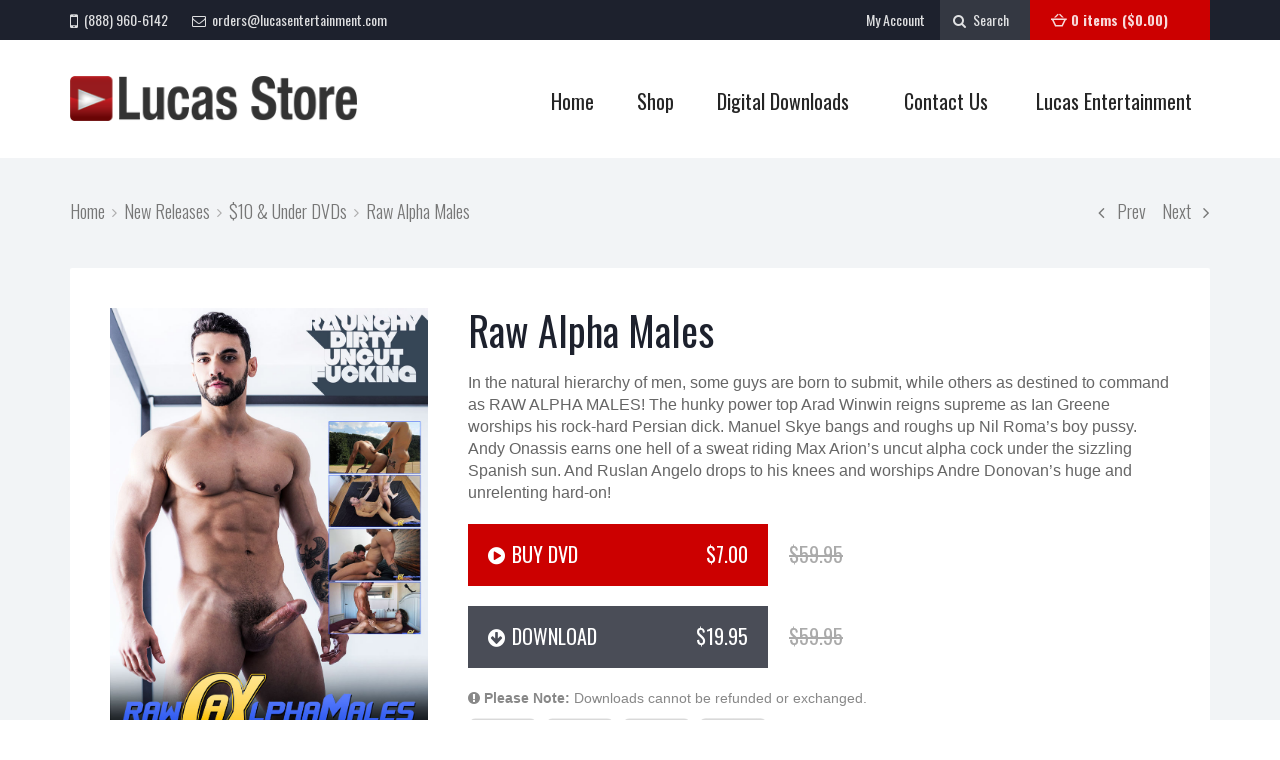

--- FILE ---
content_type: text/html; charset=UTF-8
request_url: https://www.lucasstore.com/shop/feature-films/bareback-feature-films/raw-alpha-males/
body_size: 19482
content:

<!DOCTYPE html>
<!--[if IE 7]>
<html class="ie ie7" lang="en-US">
<![endif]-->
<!--[if IE 8]>
<html class="ie ie8" lang="en-US">
<![endif]-->
<!--[if !(IE 7) | !(IE 8)  ]><!-->
<html lang="en-US">
<!--<![endif]-->
<head>
<meta charset="UTF-8" />
<meta name="viewport" content="width=device-width" />
<title>Raw Alpha Males | Gay Bareback BDSM &amp; Fetish Porn DVD</title>
<link rel="profile" href="http://gmpg.org/xfn/11" />
<link rel="pingback" href="https://www.lucasstore.com/xmlrpc.php" />
<!--[if lt IE 9]>
<script src="https://www.lucasstore.com/wp-content/themes/flowmaster/js/html5.js" type="text/javascript"></script>
<![endif]-->
<meta name="viewport" content="initial-scale=1, maximum-scale=1">
<meta name='robots' content='index, follow, max-image-preview:large, max-snippet:-1, max-video-preview:-1' />

	<!-- This site is optimized with the Yoast SEO plugin v24.4 - https://yoast.com/wordpress/plugins/seo/ -->
	<meta name="description" content="Raw Alpha Males is a hardcore gay bareback fetish porn DVD starring Max Arion, Arad Winwin, Rulan Angelo, and Andre Donovan!" />
	<link rel="canonical" href="https://www.lucasstore.com/shop/10-dollar-dvds/raw-alpha-males/" />
	<meta property="og:locale" content="en_US" />
	<meta property="og:type" content="article" />
	<meta property="og:title" content="Raw Alpha Males | Gay Bareback BDSM &amp; Fetish Porn DVD" />
	<meta property="og:description" content="Raw Alpha Males is a hardcore gay bareback fetish porn DVD starring Max Arion, Arad Winwin, Rulan Angelo, and Andre Donovan!" />
	<meta property="og:url" content="https://www.lucasstore.com/shop/10-dollar-dvds/raw-alpha-males/" />
	<meta property="og:site_name" content="Lucas Store" />
	<meta property="article:modified_time" content="2025-11-28T10:08:23+00:00" />
	<meta property="og:image" content="https://www.lucasstore.com/wp-content/uploads/2021/04/RVD001_2D_front.jpg" />
	<meta property="og:image:width" content="843" />
	<meta property="og:image:height" content="1200" />
	<meta property="og:image:type" content="image/jpeg" />
	<meta name="twitter:card" content="summary_large_image" />
	<script type="application/ld+json" class="yoast-schema-graph">{"@context":"https://schema.org","@graph":[{"@type":"WebPage","@id":"https://www.lucasstore.com/shop/10-dollar-dvds/raw-alpha-males/","url":"https://www.lucasstore.com/shop/10-dollar-dvds/raw-alpha-males/","name":"Raw Alpha Males | Gay Bareback BDSM & Fetish Porn DVD","isPartOf":{"@id":"https://www.lucasstore.com/#website"},"primaryImageOfPage":{"@id":"https://www.lucasstore.com/shop/10-dollar-dvds/raw-alpha-males/#primaryimage"},"image":{"@id":"https://www.lucasstore.com/shop/10-dollar-dvds/raw-alpha-males/#primaryimage"},"thumbnailUrl":"https://www.lucasstore.com/wp-content/uploads/2021/04/RVD001_2D_front.jpg","datePublished":"2021-04-13T07:00:04+00:00","dateModified":"2025-11-28T10:08:23+00:00","description":"Raw Alpha Males is a hardcore gay bareback fetish porn DVD starring Max Arion, Arad Winwin, Rulan Angelo, and Andre Donovan!","breadcrumb":{"@id":"https://www.lucasstore.com/shop/10-dollar-dvds/raw-alpha-males/#breadcrumb"},"inLanguage":"en-US","potentialAction":[{"@type":"ReadAction","target":["https://www.lucasstore.com/shop/10-dollar-dvds/raw-alpha-males/"]}]},{"@type":"ImageObject","inLanguage":"en-US","@id":"https://www.lucasstore.com/shop/10-dollar-dvds/raw-alpha-males/#primaryimage","url":"https://www.lucasstore.com/wp-content/uploads/2021/04/RVD001_2D_front.jpg","contentUrl":"https://www.lucasstore.com/wp-content/uploads/2021/04/RVD001_2D_front.jpg","width":843,"height":1200},{"@type":"BreadcrumbList","@id":"https://www.lucasstore.com/shop/10-dollar-dvds/raw-alpha-males/#breadcrumb","itemListElement":[{"@type":"ListItem","position":1,"name":"Home","item":"https://www.lucasstore.com/"},{"@type":"ListItem","position":2,"name":"New Releases","item":"https://www.lucasstore.com/shop/"},{"@type":"ListItem","position":3,"name":"Raw Alpha Males"}]},{"@type":"WebSite","@id":"https://www.lucasstore.com/#website","url":"https://www.lucasstore.com/","name":"Lucas Store","description":"Lucas Entertainment Store","potentialAction":[{"@type":"SearchAction","target":{"@type":"EntryPoint","urlTemplate":"https://www.lucasstore.com/?s={search_term_string}"},"query-input":{"@type":"PropertyValueSpecification","valueRequired":true,"valueName":"search_term_string"}}],"inLanguage":"en-US"}]}</script>
	<!-- / Yoast SEO plugin. -->


<link rel='dns-prefetch' href='//code.jquery.com' />
<link rel="alternate" type="application/rss+xml" title="Lucas Store &raquo; Feed" href="https://www.lucasstore.com/feed/" />
<link rel="alternate" type="application/rss+xml" title="Lucas Store &raquo; Comments Feed" href="https://www.lucasstore.com/comments/feed/" />
<link rel="alternate" type="application/rss+xml" title="Lucas Store &raquo; Raw Alpha Males Comments Feed" href="https://www.lucasstore.com/shop/10-dollar-dvds/raw-alpha-males/feed/" />
<script type="text/javascript">
/* <![CDATA[ */
window._wpemojiSettings = {"baseUrl":"https:\/\/s.w.org\/images\/core\/emoji\/15.0.3\/72x72\/","ext":".png","svgUrl":"https:\/\/s.w.org\/images\/core\/emoji\/15.0.3\/svg\/","svgExt":".svg","source":{"concatemoji":"https:\/\/www.lucasstore.com\/wp-includes\/js\/wp-emoji-release.min.js"}};
/*! This file is auto-generated */
!function(i,n){var o,s,e;function c(e){try{var t={supportTests:e,timestamp:(new Date).valueOf()};sessionStorage.setItem(o,JSON.stringify(t))}catch(e){}}function p(e,t,n){e.clearRect(0,0,e.canvas.width,e.canvas.height),e.fillText(t,0,0);var t=new Uint32Array(e.getImageData(0,0,e.canvas.width,e.canvas.height).data),r=(e.clearRect(0,0,e.canvas.width,e.canvas.height),e.fillText(n,0,0),new Uint32Array(e.getImageData(0,0,e.canvas.width,e.canvas.height).data));return t.every(function(e,t){return e===r[t]})}function u(e,t,n){switch(t){case"flag":return n(e,"\ud83c\udff3\ufe0f\u200d\u26a7\ufe0f","\ud83c\udff3\ufe0f\u200b\u26a7\ufe0f")?!1:!n(e,"\ud83c\uddfa\ud83c\uddf3","\ud83c\uddfa\u200b\ud83c\uddf3")&&!n(e,"\ud83c\udff4\udb40\udc67\udb40\udc62\udb40\udc65\udb40\udc6e\udb40\udc67\udb40\udc7f","\ud83c\udff4\u200b\udb40\udc67\u200b\udb40\udc62\u200b\udb40\udc65\u200b\udb40\udc6e\u200b\udb40\udc67\u200b\udb40\udc7f");case"emoji":return!n(e,"\ud83d\udc26\u200d\u2b1b","\ud83d\udc26\u200b\u2b1b")}return!1}function f(e,t,n){var r="undefined"!=typeof WorkerGlobalScope&&self instanceof WorkerGlobalScope?new OffscreenCanvas(300,150):i.createElement("canvas"),a=r.getContext("2d",{willReadFrequently:!0}),o=(a.textBaseline="top",a.font="600 32px Arial",{});return e.forEach(function(e){o[e]=t(a,e,n)}),o}function t(e){var t=i.createElement("script");t.src=e,t.defer=!0,i.head.appendChild(t)}"undefined"!=typeof Promise&&(o="wpEmojiSettingsSupports",s=["flag","emoji"],n.supports={everything:!0,everythingExceptFlag:!0},e=new Promise(function(e){i.addEventListener("DOMContentLoaded",e,{once:!0})}),new Promise(function(t){var n=function(){try{var e=JSON.parse(sessionStorage.getItem(o));if("object"==typeof e&&"number"==typeof e.timestamp&&(new Date).valueOf()<e.timestamp+604800&&"object"==typeof e.supportTests)return e.supportTests}catch(e){}return null}();if(!n){if("undefined"!=typeof Worker&&"undefined"!=typeof OffscreenCanvas&&"undefined"!=typeof URL&&URL.createObjectURL&&"undefined"!=typeof Blob)try{var e="postMessage("+f.toString()+"("+[JSON.stringify(s),u.toString(),p.toString()].join(",")+"));",r=new Blob([e],{type:"text/javascript"}),a=new Worker(URL.createObjectURL(r),{name:"wpTestEmojiSupports"});return void(a.onmessage=function(e){c(n=e.data),a.terminate(),t(n)})}catch(e){}c(n=f(s,u,p))}t(n)}).then(function(e){for(var t in e)n.supports[t]=e[t],n.supports.everything=n.supports.everything&&n.supports[t],"flag"!==t&&(n.supports.everythingExceptFlag=n.supports.everythingExceptFlag&&n.supports[t]);n.supports.everythingExceptFlag=n.supports.everythingExceptFlag&&!n.supports.flag,n.DOMReady=!1,n.readyCallback=function(){n.DOMReady=!0}}).then(function(){return e}).then(function(){var e;n.supports.everything||(n.readyCallback(),(e=n.source||{}).concatemoji?t(e.concatemoji):e.wpemoji&&e.twemoji&&(t(e.twemoji),t(e.wpemoji)))}))}((window,document),window._wpemojiSettings);
/* ]]> */
</script>
<style id='ig-pb-custom-123776-css'>

</style>
<link rel='stylesheet' id='twiget-widget-css-css' href='https://www.lucasstore.com/wp-content/plugins/twiget/css/twiget.css?ver=6.5.7' type='text/css' media='all' />
<link rel='stylesheet' id='vtprd-front-end-style-css' href='https://www.lucasstore.com/wp-content/plugins/pricing-deals-for-woocommerce/core/css/vtprd-front-end-min.css?ver=6.5.7' type='text/css' media='all' />
<style id='wp-emoji-styles-inline-css' type='text/css'>

	img.wp-smiley, img.emoji {
		display: inline !important;
		border: none !important;
		box-shadow: none !important;
		height: 1em !important;
		width: 1em !important;
		margin: 0 0.07em !important;
		vertical-align: -0.1em !important;
		background: none !important;
		padding: 0 !important;
	}
</style>
<link rel='stylesheet' id='wp-block-library-css' href='https://www.lucasstore.com/wp-includes/css/dist/block-library/style.min.css?ver=6.5.7' type='text/css' media='all' />
<style id='classic-theme-styles-inline-css' type='text/css'>
/*! This file is auto-generated */
.wp-block-button__link{color:#fff;background-color:#32373c;border-radius:9999px;box-shadow:none;text-decoration:none;padding:calc(.667em + 2px) calc(1.333em + 2px);font-size:1.125em}.wp-block-file__button{background:#32373c;color:#fff;text-decoration:none}
</style>
<style id='global-styles-inline-css' type='text/css'>
body{--wp--preset--color--black: #000000;--wp--preset--color--cyan-bluish-gray: #abb8c3;--wp--preset--color--white: #ffffff;--wp--preset--color--pale-pink: #f78da7;--wp--preset--color--vivid-red: #cf2e2e;--wp--preset--color--luminous-vivid-orange: #ff6900;--wp--preset--color--luminous-vivid-amber: #fcb900;--wp--preset--color--light-green-cyan: #7bdcb5;--wp--preset--color--vivid-green-cyan: #00d084;--wp--preset--color--pale-cyan-blue: #8ed1fc;--wp--preset--color--vivid-cyan-blue: #0693e3;--wp--preset--color--vivid-purple: #9b51e0;--wp--preset--gradient--vivid-cyan-blue-to-vivid-purple: linear-gradient(135deg,rgba(6,147,227,1) 0%,rgb(155,81,224) 100%);--wp--preset--gradient--light-green-cyan-to-vivid-green-cyan: linear-gradient(135deg,rgb(122,220,180) 0%,rgb(0,208,130) 100%);--wp--preset--gradient--luminous-vivid-amber-to-luminous-vivid-orange: linear-gradient(135deg,rgba(252,185,0,1) 0%,rgba(255,105,0,1) 100%);--wp--preset--gradient--luminous-vivid-orange-to-vivid-red: linear-gradient(135deg,rgba(255,105,0,1) 0%,rgb(207,46,46) 100%);--wp--preset--gradient--very-light-gray-to-cyan-bluish-gray: linear-gradient(135deg,rgb(238,238,238) 0%,rgb(169,184,195) 100%);--wp--preset--gradient--cool-to-warm-spectrum: linear-gradient(135deg,rgb(74,234,220) 0%,rgb(151,120,209) 20%,rgb(207,42,186) 40%,rgb(238,44,130) 60%,rgb(251,105,98) 80%,rgb(254,248,76) 100%);--wp--preset--gradient--blush-light-purple: linear-gradient(135deg,rgb(255,206,236) 0%,rgb(152,150,240) 100%);--wp--preset--gradient--blush-bordeaux: linear-gradient(135deg,rgb(254,205,165) 0%,rgb(254,45,45) 50%,rgb(107,0,62) 100%);--wp--preset--gradient--luminous-dusk: linear-gradient(135deg,rgb(255,203,112) 0%,rgb(199,81,192) 50%,rgb(65,88,208) 100%);--wp--preset--gradient--pale-ocean: linear-gradient(135deg,rgb(255,245,203) 0%,rgb(182,227,212) 50%,rgb(51,167,181) 100%);--wp--preset--gradient--electric-grass: linear-gradient(135deg,rgb(202,248,128) 0%,rgb(113,206,126) 100%);--wp--preset--gradient--midnight: linear-gradient(135deg,rgb(2,3,129) 0%,rgb(40,116,252) 100%);--wp--preset--font-size--small: 13px;--wp--preset--font-size--medium: 20px;--wp--preset--font-size--large: 36px;--wp--preset--font-size--x-large: 42px;--wp--preset--font-family--inter: "Inter", sans-serif;--wp--preset--font-family--cardo: Cardo;--wp--preset--spacing--20: 0.44rem;--wp--preset--spacing--30: 0.67rem;--wp--preset--spacing--40: 1rem;--wp--preset--spacing--50: 1.5rem;--wp--preset--spacing--60: 2.25rem;--wp--preset--spacing--70: 3.38rem;--wp--preset--spacing--80: 5.06rem;--wp--preset--shadow--natural: 6px 6px 9px rgba(0, 0, 0, 0.2);--wp--preset--shadow--deep: 12px 12px 50px rgba(0, 0, 0, 0.4);--wp--preset--shadow--sharp: 6px 6px 0px rgba(0, 0, 0, 0.2);--wp--preset--shadow--outlined: 6px 6px 0px -3px rgba(255, 255, 255, 1), 6px 6px rgba(0, 0, 0, 1);--wp--preset--shadow--crisp: 6px 6px 0px rgba(0, 0, 0, 1);}:where(.is-layout-flex){gap: 0.5em;}:where(.is-layout-grid){gap: 0.5em;}body .is-layout-flex{display: flex;}body .is-layout-flex{flex-wrap: wrap;align-items: center;}body .is-layout-flex > *{margin: 0;}body .is-layout-grid{display: grid;}body .is-layout-grid > *{margin: 0;}:where(.wp-block-columns.is-layout-flex){gap: 2em;}:where(.wp-block-columns.is-layout-grid){gap: 2em;}:where(.wp-block-post-template.is-layout-flex){gap: 1.25em;}:where(.wp-block-post-template.is-layout-grid){gap: 1.25em;}.has-black-color{color: var(--wp--preset--color--black) !important;}.has-cyan-bluish-gray-color{color: var(--wp--preset--color--cyan-bluish-gray) !important;}.has-white-color{color: var(--wp--preset--color--white) !important;}.has-pale-pink-color{color: var(--wp--preset--color--pale-pink) !important;}.has-vivid-red-color{color: var(--wp--preset--color--vivid-red) !important;}.has-luminous-vivid-orange-color{color: var(--wp--preset--color--luminous-vivid-orange) !important;}.has-luminous-vivid-amber-color{color: var(--wp--preset--color--luminous-vivid-amber) !important;}.has-light-green-cyan-color{color: var(--wp--preset--color--light-green-cyan) !important;}.has-vivid-green-cyan-color{color: var(--wp--preset--color--vivid-green-cyan) !important;}.has-pale-cyan-blue-color{color: var(--wp--preset--color--pale-cyan-blue) !important;}.has-vivid-cyan-blue-color{color: var(--wp--preset--color--vivid-cyan-blue) !important;}.has-vivid-purple-color{color: var(--wp--preset--color--vivid-purple) !important;}.has-black-background-color{background-color: var(--wp--preset--color--black) !important;}.has-cyan-bluish-gray-background-color{background-color: var(--wp--preset--color--cyan-bluish-gray) !important;}.has-white-background-color{background-color: var(--wp--preset--color--white) !important;}.has-pale-pink-background-color{background-color: var(--wp--preset--color--pale-pink) !important;}.has-vivid-red-background-color{background-color: var(--wp--preset--color--vivid-red) !important;}.has-luminous-vivid-orange-background-color{background-color: var(--wp--preset--color--luminous-vivid-orange) !important;}.has-luminous-vivid-amber-background-color{background-color: var(--wp--preset--color--luminous-vivid-amber) !important;}.has-light-green-cyan-background-color{background-color: var(--wp--preset--color--light-green-cyan) !important;}.has-vivid-green-cyan-background-color{background-color: var(--wp--preset--color--vivid-green-cyan) !important;}.has-pale-cyan-blue-background-color{background-color: var(--wp--preset--color--pale-cyan-blue) !important;}.has-vivid-cyan-blue-background-color{background-color: var(--wp--preset--color--vivid-cyan-blue) !important;}.has-vivid-purple-background-color{background-color: var(--wp--preset--color--vivid-purple) !important;}.has-black-border-color{border-color: var(--wp--preset--color--black) !important;}.has-cyan-bluish-gray-border-color{border-color: var(--wp--preset--color--cyan-bluish-gray) !important;}.has-white-border-color{border-color: var(--wp--preset--color--white) !important;}.has-pale-pink-border-color{border-color: var(--wp--preset--color--pale-pink) !important;}.has-vivid-red-border-color{border-color: var(--wp--preset--color--vivid-red) !important;}.has-luminous-vivid-orange-border-color{border-color: var(--wp--preset--color--luminous-vivid-orange) !important;}.has-luminous-vivid-amber-border-color{border-color: var(--wp--preset--color--luminous-vivid-amber) !important;}.has-light-green-cyan-border-color{border-color: var(--wp--preset--color--light-green-cyan) !important;}.has-vivid-green-cyan-border-color{border-color: var(--wp--preset--color--vivid-green-cyan) !important;}.has-pale-cyan-blue-border-color{border-color: var(--wp--preset--color--pale-cyan-blue) !important;}.has-vivid-cyan-blue-border-color{border-color: var(--wp--preset--color--vivid-cyan-blue) !important;}.has-vivid-purple-border-color{border-color: var(--wp--preset--color--vivid-purple) !important;}.has-vivid-cyan-blue-to-vivid-purple-gradient-background{background: var(--wp--preset--gradient--vivid-cyan-blue-to-vivid-purple) !important;}.has-light-green-cyan-to-vivid-green-cyan-gradient-background{background: var(--wp--preset--gradient--light-green-cyan-to-vivid-green-cyan) !important;}.has-luminous-vivid-amber-to-luminous-vivid-orange-gradient-background{background: var(--wp--preset--gradient--luminous-vivid-amber-to-luminous-vivid-orange) !important;}.has-luminous-vivid-orange-to-vivid-red-gradient-background{background: var(--wp--preset--gradient--luminous-vivid-orange-to-vivid-red) !important;}.has-very-light-gray-to-cyan-bluish-gray-gradient-background{background: var(--wp--preset--gradient--very-light-gray-to-cyan-bluish-gray) !important;}.has-cool-to-warm-spectrum-gradient-background{background: var(--wp--preset--gradient--cool-to-warm-spectrum) !important;}.has-blush-light-purple-gradient-background{background: var(--wp--preset--gradient--blush-light-purple) !important;}.has-blush-bordeaux-gradient-background{background: var(--wp--preset--gradient--blush-bordeaux) !important;}.has-luminous-dusk-gradient-background{background: var(--wp--preset--gradient--luminous-dusk) !important;}.has-pale-ocean-gradient-background{background: var(--wp--preset--gradient--pale-ocean) !important;}.has-electric-grass-gradient-background{background: var(--wp--preset--gradient--electric-grass) !important;}.has-midnight-gradient-background{background: var(--wp--preset--gradient--midnight) !important;}.has-small-font-size{font-size: var(--wp--preset--font-size--small) !important;}.has-medium-font-size{font-size: var(--wp--preset--font-size--medium) !important;}.has-large-font-size{font-size: var(--wp--preset--font-size--large) !important;}.has-x-large-font-size{font-size: var(--wp--preset--font-size--x-large) !important;}
.wp-block-navigation a:where(:not(.wp-element-button)){color: inherit;}
:where(.wp-block-post-template.is-layout-flex){gap: 1.25em;}:where(.wp-block-post-template.is-layout-grid){gap: 1.25em;}
:where(.wp-block-columns.is-layout-flex){gap: 2em;}:where(.wp-block-columns.is-layout-grid){gap: 2em;}
.wp-block-pullquote{font-size: 1.5em;line-height: 1.6;}
</style>
<link rel='stylesheet' id='contact-form-7-css' href='https://www.lucasstore.com/wp-content/plugins/contact-form-7/includes/css/styles.css?ver=5.9.8' type='text/css' media='all' />
<link rel='stylesheet' id='related-posts-by-taxonomy-css' href='https://www.lucasstore.com/wp-content/plugins/related-posts-by-taxonomy/includes/assets/css/styles.css?ver=6.5.7' type='text/css' media='all' />
<link rel='stylesheet' id='rs-plugin-settings-css' href='https://www.lucasstore.com/wp-content/plugins/revslider/rs-plugin/css/settings.css?ver=4.6.3' type='text/css' media='all' />
<style id='rs-plugin-settings-inline-css' type='text/css'>
.tp-caption a{color:#ff7302;text-shadow:none;-webkit-transition:all 0.2s ease-out;-moz-transition:all 0.2s ease-out;-o-transition:all 0.2s ease-out;-ms-transition:all 0.2s ease-out}.tp-caption a:hover{color:#ffa902}.tp-caption.top-small-cap{text-transform:uppercase;color:#fff;font-family:'ubuntulight',sans-serif !important; letter-spacing:1px;font-size:16px}.tp-caption.big-cap{text-transform:uppercase;color:#fff;font-family:'ubuntubold',sans-serif !important;font-size:70px}.tp-caption.big-cap-lower{color:#fff;font-family:'ubuntubold',sans-serif !important;font-size:50px}.tp-caption.p-title{color:#fff;font-family:'ubuntubold',sans-serif !important;font-size:40px}.tp-caption.p-title-light{color:#fff;font-family:'ubuntulight',sans-serif !important;font-size:50px}.tp-caption.p-text{color:#fff; max-width:310px !important; text-align:center}.tp-caption.regular-text{color:#fff; font-family:'ubuntulight',sans-serif !important; font-size:16px;  max-width:495px; word-wrap:break-word;  white-space:normal !important}.tp-caption.t-text{color:#fff; font-family:'ubuntulight',sans-serif !important; font-size:16px}.tp-caption.t-text-black{color:#252525; font-family:'ubuntulight',sans-serif !important; font-size:16px}.tp-caption.r-button{border:#fff 2px solid;  border-radius:2px;  padding:18px 36px;  background-color:#fff;  color:#404040;  font-size:16px; cursor:pointer; transition-property:background-color,color !important;transition-duration:0.5s;transition-timing-function:ease-out}.tp-caption.r-button:hover{border:#fff 2px solid;  border-radius:2px;  padding:18px 36px;  background-color:transparent;  color:#fff;  font-size:16px}.tp-caption.r-button-inv{border:#fff 2px solid; cursor:pointer;  border-radius:2px;  padding:18px 36px;  background-color:transparent;  color:#fff;  font-size:16px; transition-property:background-color,color !important;transition-duration:0.5s;transition-timing-function:ease-out}.tp-caption.r-button-inv:hover{background-color:#fff;  color:#404040}.tp-caption.big-cap-light{color:#fff;font-family:'ubuntulight',sans-serif !important;font-size:50px}.tp-caption.n-text{font-size:20px;  font-family:"ubunturegular";  color:#fff}.tp-caption.b-button{color:#fff;  font-size:18px;  display:inline-block;  padding:16px 40px;  border:#59bde0 1px solid;  background-color:#59bde0;  border-radius:2px; cursor:pointer; transition-property:background-color !important;transition-duration:0.5s;transition-timing-function:ease-out}.tp-caption.b-button:hover{background-color:transparent !important}.tp-caption.cap-light{font-size:40px; color:#fff; font-family:'ubuntulight',sans-serif !important}.tp-caption.cap-light-black{font-size:40px; color:#252525; font-family:'ubuntulight',sans-serif !important}.tp-caption.big-cap-black{text-transform:uppercase;color:#252525;font-family:'ubuntubold',sans-serif !important;font-size:70px}.tp-caption.p-button{padding:13px 10px; text-align:center; color:#fff; background-color:#59bde0; display:inline-block; width:142px; border-radius:2px; min-height:41px}.tp-caption.p-title-sm{font-family:'ubuntulight',sans-serif !important; font-size:20px; color:#fff; text-align:center; text-transform:uppercase}.tp-caption.p-title-sm b{font-family:'ubuntubold',sans-serif !important}.tp-caption.p-call{font-family:'ubuntubold',sans-serif !important; font-size:90px; color:#fff; text-transform:uppercase}
</style>
<link rel='stylesheet' id='rotatingtweets-css' href='https://www.lucasstore.com/wp-content/plugins/rotatingtweets/css/style.css?ver=6.5.7' type='text/css' media='all' />
<link rel='stylesheet' id='nb-styles-css' href='https://www.lucasstore.com/wp-content/plugins/woocommerce-new-product-badge/assets/css/style.css?ver=6.5.7' type='text/css' media='all' />
<style id='woocommerce-inline-inline-css' type='text/css'>
.woocommerce form .form-row .required { visibility: visible; }
</style>
<link rel='stylesheet' id='plumtree-bootstrap-css' href='https://www.lucasstore.com/wp-content/themes/flowmaster/css/bootstrap.min.3.css?ver=6.5.7' type='text/css' media='all' />
<link rel='stylesheet' id='plumtree-superfish-css' href='https://www.lucasstore.com/wp-content/themes/flowmaster/css/superfish.css?ver=6.5.7' type='text/css' media='all' />
<link rel='stylesheet' id='fonts-awesome-css' href='https://www.lucasstore.com/wp-content/themes/flowmaster/css/font-awesome.min.css?ver=6.5.7' type='text/css' media='all' />
<link rel='stylesheet' id='pt-icons-embedded-css' href='https://www.lucasstore.com/wp-content/themes/flowmaster/fonts/pt-icons.css?ver=6.5.7' type='text/css' media='all' />
<link rel='stylesheet' id='plumtree-layout-css' href='https://www.lucasstore.com/wp-content/themes/flowmaster/css/layout.css?ver=6.5.7' type='text/css' media='all' />
<link rel='stylesheet' id='plumtree-decor-css' href='https://www.lucasstore.com/wp-content/themes/flowmaster/css/decor.css?ver=6.5.7' type='text/css' media='all' />
<link rel='stylesheet' id='plumtree-fonts-css' href='https://www.lucasstore.com/wp-content/themes/flowmaster/css/fonts.css?ver=6.5.7' type='text/css' media='all' />
<link rel='stylesheet' id='plumtree-patterns-css' href='https://www.lucasstore.com/wp-content/themes/flowmaster/css/patterns.css?ver=6.5.7' type='text/css' media='all' />
<link rel='stylesheet' id='plumtree-basic-css' href='https://www.lucasstore.com/wp-content/themes/flowmaster/style.css?ver=1.0c' type='text/css' media='all' />
<link rel='stylesheet' id='iosslider-css' href='https://www.lucasstore.com/wp-content/themes/flowmaster/extensions/iosslider/css/styles.css?ver=6.5.7' type='text/css' media='all' />
<link rel='stylesheet' id='isotope-css' href='https://www.lucasstore.com/wp-content/themes/flowmaster/extensions/isotope/css/style.css?ver=6.5.7' type='text/css' media='all' />
<link rel='stylesheet' id='ipicure-css-css' href='https://www.lucasstore.com/wp-content/themes/flowmaster/extensions/ipicture/css/style.css?ver=6.5.7' type='text/css' media='all' />
<link rel='stylesheet' id='mosaic-css' href='https://www.lucasstore.com/wp-content/themes/flowmaster/extensions/mosaic/css/styles.css?ver=6.5.7' type='text/css' media='all' />
<link rel='stylesheet' id='fancybox-css' href='https://www.lucasstore.com/wp-content/themes/flowmaster/extensions/fancybox/css/styles.css?ver=1.0' type='text/css' media='all' />
<link rel='stylesheet' id='timlinr-css' href='https://www.lucasstore.com/wp-content/themes/flowmaster/extensions/timeliner/css/style.css?ver=6.5.7' type='text/css' media='all' />
<link rel='stylesheet' id='formstyler-css' href='https://www.lucasstore.com/wp-content/themes/flowmaster/extensions/formstyler/css/jquery.formstyler.css?ver=6.5.7' type='text/css' media='all' />
<link rel='stylesheet' id='tooltipster-css' href='https://www.lucasstore.com/wp-content/themes/flowmaster/extensions/tooltipster/css/tooltipster.css?ver=6.5.7' type='text/css' media='all' />
<link rel='stylesheet' id='tooltipster-themes-css' href='https://www.lucasstore.com/wp-content/themes/flowmaster/extensions/tooltipster/css/themes/tooltipster-noir.css?ver=6.5.7' type='text/css' media='all' />
<link rel='stylesheet' id='resmenu-component-css' href='https://www.lucasstore.com/wp-content/themes/flowmaster/extensions/resmenu/css/component.css?ver=1.0' type='text/css' media='all' />
<link rel='stylesheet' id='search-css' href='https://www.lucasstore.com/wp-content/themes/flowmaster/widgets/widget-search/css/style.css?ver=6.5.7' type='text/css' media='all' />
<link rel='stylesheet' id='ig-pb-font-icomoon-css' href='https://www.lucasstore.com/wp-content/plugins/contentbuilder/assets/3rd-party/font-icomoon/css/icomoon.css' type='text/css' media='all' />
<link rel='stylesheet' id='ig-pb-joomlashine-frontend-css' href='https://www.lucasstore.com/wp-content/plugins/contentbuilder/assets/innogears/css/jsn-gui-frontend.css' type='text/css' media='all' />
<link rel='stylesheet' id='ig-pb-frontend-css' href='https://www.lucasstore.com/wp-content/plugins/contentbuilder/assets/innogears/css/front_end.css?ver=1.0.0' type='text/css' media='all' />
<link rel='stylesheet' id='ig-pb-frontend-responsive-css' href='https://www.lucasstore.com/wp-content/plugins/contentbuilder/assets/innogears/css/front_end_responsive.css?ver=1.0.0' type='text/css' media='all' />
<script type="text/javascript" src="https://www.lucasstore.com/wp-includes/js/jquery/jquery.min.js?ver=3.7.1" id="jquery-core-js"></script>
<script type="text/javascript" src="https://www.lucasstore.com/wp-includes/js/jquery/jquery-migrate.min.js?ver=3.4.1" id="jquery-migrate-js"></script>
<script type="text/javascript" id="twiget-widget-js-js-extra">
/* <![CDATA[ */
var TwigetArgs = {"via":"via twigetTweetClient","LessThanMin":"less than a minute ago","AboutAMin":"about a minute ago","MinutesAgo":"twigetRelTime minutes ago","AnHourAgo":"about an hour ago","HoursAgo":"about twigetRelTime hours ago","OneDayAgo":"1 day ago","DaysAgo":"twigetRelTime days ago","isSSL":"1"};
/* ]]> */
</script>
<script type="text/javascript" src="https://www.lucasstore.com/wp-content/plugins/twiget/js/twiget.js" id="twiget-widget-js-js"></script>
<script type="text/javascript" src="https://www.lucasstore.com/wp-content/plugins/revslider/rs-plugin/js/jquery.themepunch.tools.min.js?ver=4.6.3" id="tp-tools-js"></script>
<script type="text/javascript" src="https://www.lucasstore.com/wp-content/plugins/revslider/rs-plugin/js/jquery.themepunch.revolution.min.js?ver=4.6.3" id="revmin-js"></script>
<script type="text/javascript" src="https://www.lucasstore.com/wp-content/plugins/woocommerce/assets/js/jquery-blockui/jquery.blockUI.min.js?ver=2.7.0-wc.9.1.4" id="jquery-blockui-js" defer="defer" data-wp-strategy="defer"></script>
<script type="text/javascript" id="wc-add-to-cart-js-extra">
/* <![CDATA[ */
var wc_add_to_cart_params = {"ajax_url":"\/wp-admin\/admin-ajax.php","wc_ajax_url":"\/?wc-ajax=%%endpoint%%","i18n_view_cart":"View cart","cart_url":"https:\/\/www.lucasstore.com\/cart\/","is_cart":"","cart_redirect_after_add":"no"};
/* ]]> */
</script>
<script type="text/javascript" src="https://www.lucasstore.com/wp-content/plugins/woocommerce/assets/js/frontend/add-to-cart.min.js?ver=9.1.4" id="wc-add-to-cart-js" defer="defer" data-wp-strategy="defer"></script>
<script type="text/javascript" id="wc-single-product-js-extra">
/* <![CDATA[ */
var wc_single_product_params = {"i18n_required_rating_text":"Please select a rating","review_rating_required":"yes","flexslider":{"rtl":false,"animation":"slide","smoothHeight":true,"directionNav":false,"controlNav":"thumbnails","slideshow":false,"animationSpeed":500,"animationLoop":false,"allowOneSlide":false},"zoom_enabled":"","zoom_options":[],"photoswipe_enabled":"","photoswipe_options":{"shareEl":false,"closeOnScroll":false,"history":false,"hideAnimationDuration":0,"showAnimationDuration":0},"flexslider_enabled":""};
/* ]]> */
</script>
<script type="text/javascript" src="https://www.lucasstore.com/wp-content/plugins/woocommerce/assets/js/frontend/single-product.min.js?ver=9.1.4" id="wc-single-product-js" defer="defer" data-wp-strategy="defer"></script>
<script type="text/javascript" src="https://www.lucasstore.com/wp-content/plugins/woocommerce/assets/js/js-cookie/js.cookie.min.js?ver=2.1.4-wc.9.1.4" id="js-cookie-js" defer="defer" data-wp-strategy="defer"></script>
<script type="text/javascript" id="woocommerce-js-extra">
/* <![CDATA[ */
var woocommerce_params = {"ajax_url":"\/wp-admin\/admin-ajax.php","wc_ajax_url":"\/?wc-ajax=%%endpoint%%"};
/* ]]> */
</script>
<script type="text/javascript" src="https://www.lucasstore.com/wp-content/plugins/woocommerce/assets/js/frontend/woocommerce.min.js?ver=9.1.4" id="woocommerce-js" defer="defer" data-wp-strategy="defer"></script>
<script type="text/javascript" src="https://code.jquery.com/ui/1.10.3/jquery-ui.js" id="jquery-ui-js"></script>
<script type="text/javascript" src="https://www.lucasstore.com/wp-content/themes/flowmaster/js/jquery.easing.js?ver=1.3.0" id="plumtree-easings-js"></script>
<script type="text/javascript" src="https://www.lucasstore.com/wp-content/themes/flowmaster/js/bootstrap.min.3.js?ver=1.0" id="plumtree-bootstrap-js"></script>
<script type="text/javascript" src="https://www.lucasstore.com/wp-content/themes/flowmaster/js/navigation.js?ver=1.0" id="plumtree-navigation-js"></script>
<script type="text/javascript" src="https://www.lucasstore.com/wp-content/themes/flowmaster/js/waypoints.min.js" id="plumtree-waypoints-js"></script>
<script type="text/javascript" src="https://www.lucasstore.com/wp-content/themes/flowmaster/js/waypoints-sticky.min.js" id="plumtree-waypoints-sticky-js"></script>
<script type="text/javascript" src="https://www.lucasstore.com/wp-content/themes/flowmaster/js/jquery.appear.js" id="plumtree-appear-js"></script>
<script type="text/javascript" src="https://www.lucasstore.com/wp-content/themes/flowmaster/js/bootstrap-popover.js" id="boot-popover-js"></script>
<script type="text/javascript" src="https://www.lucasstore.com/wp-content/themes/flowmaster/js/hoverIntent.js?ver=1.0" id="plumtree-hoverintent-js"></script>
<script type="text/javascript" src="https://www.lucasstore.com/wp-content/themes/flowmaster/js/superfish.js?ver=1.0" id="plumtree-superfish-js"></script>
<script type="text/javascript" src="https://www.lucasstore.com/wp-content/themes/flowmaster/js/helper.js?ver=1.01" id="plumtree-helper-js"></script>
<script type="text/javascript" src="https://www.lucasstore.com/wp-content/themes/flowmaster/js/imagesloaded.min.js" id="plumtree-img-js"></script>
<script type="text/javascript" src="https://www.lucasstore.com/wp-content/themes/flowmaster/js/jquery.tap.min.js?ver=1.0" id="plumtree-tap-js"></script>
<script type="text/javascript" src="https://www.lucasstore.com/wp-content/themes/flowmaster/extensions/ipicture/js/jquery.ipicture.js?ver=1.0" id="ipicture-js"></script>
<script type="text/javascript" src="https://www.lucasstore.com/wp-content/themes/flowmaster/extensions/ipicture/js/helper.js?ver=1.5.25" id="ipicture-init-js"></script>
<script type="text/javascript" src="https://www.lucasstore.com/wp-content/themes/flowmaster/extensions/mosaic/js/mosaic.1.0.1.min.js?ver%5B0%5D=jquery" id="mosaic-js"></script>
<script type="text/javascript" src="https://www.lucasstore.com/wp-content/themes/flowmaster/extensions/fancybox/js/jquery.mousewheel-3.0.6.pack.js?ver=4.1" id="mousewheel-js"></script>
<script type="text/javascript" src="https://www.lucasstore.com/wp-content/themes/flowmaster/extensions/fancybox/js/jquery.fancybox.pack.js?ver=4.1" id="fancybox-js"></script>
<script type="text/javascript" src="https://www.lucasstore.com/wp-content/themes/flowmaster/extensions/fancybox/js/helper.js?ver=1.0" id="fancybox-helper-js"></script>
<script type="text/javascript" src="https://www.lucasstore.com/wp-content/themes/flowmaster/extensions/videobg/js/jquery.videoBG.js?ver=1.5" id="videobg-js"></script>
<script type="text/javascript" src="https://www.lucasstore.com/wp-content/themes/flowmaster/extensions/videobg/js/helper.js?ver=1.0" id="videobg-init-js"></script>
<script type="text/javascript" src="https://www.lucasstore.com/wp-content/themes/flowmaster/extensions/formstyler/js/jquery.formstyler.min.js?ver=1" id="formstyler-js"></script>
<script type="text/javascript" src="https://www.lucasstore.com/wp-content/themes/flowmaster/extensions/formstyler/js/jquery.nicescroll.min.js?ver=1" id="nicescroll-js"></script>
<script type="text/javascript" src="https://www.lucasstore.com/wp-content/themes/flowmaster/extensions/resmenu/js/modernizr.custom.js?ver=1" id="modernizer-js"></script>
<script type="text/javascript" src="https://www.lucasstore.com/wp-content/themes/flowmaster/extensions/resmenu/js/jquery.dlmenu.js?ver=1" id="resmenu-js"></script>
<link rel="https://api.w.org/" href="https://www.lucasstore.com/wp-json/" /><link rel="alternate" type="application/json" href="https://www.lucasstore.com/wp-json/wp/v2/product/123776" /><link rel="EditURI" type="application/rsd+xml" title="RSD" href="https://www.lucasstore.com/xmlrpc.php?rsd" />
<meta name="generator" content="WordPress 6.5.7" />
<meta name="generator" content="WooCommerce 9.1.4" />
<link rel='shortlink' href='https://www.lucasstore.com/?p=123776' />
<link rel="alternate" type="application/json+oembed" href="https://www.lucasstore.com/wp-json/oembed/1.0/embed?url=https%3A%2F%2Fwww.lucasstore.com%2Fshop%2F10-dollar-dvds%2Fraw-alpha-males%2F" />
<link rel="alternate" type="text/xml+oembed" href="https://www.lucasstore.com/wp-json/oembed/1.0/embed?url=https%3A%2F%2Fwww.lucasstore.com%2Fshop%2F10-dollar-dvds%2Fraw-alpha-males%2F&#038;format=xml" />
		<script type="text/javascript">
			jQuery(document).ready(function() {
				// CUSTOM AJAX CONTENT LOADING FUNCTION
				var ajaxRevslider = function(obj) {
				
					// obj.type : Post Type
					// obj.id : ID of Content to Load
					// obj.aspectratio : The Aspect Ratio of the Container / Media
					// obj.selector : The Container Selector where the Content of Ajax will be injected. It is done via the Essential Grid on Return of Content
					
					var content = "<h2>THIS IS SOME TITLE</h2><br/>";

					content += "Type:"+obj.type+"</br>";
					content += "ID:"+obj.id+"</br>";        
					content += "Aspect Ratio:"+obj.aspectratio+"</br>";  
					
					data = {};
					
					data.action = 'revslider_ajax_call_front';
					data.client_action = 'get_slider_html';
					data.token = '32b33861de';
					data.type = obj.type;
					data.id = obj.id;
					data.aspectratio = obj.aspectratio;
					
					// SYNC AJAX REQUEST
					jQuery.ajax({
						type:"post",
						url:"https://www.lucasstore.com/wp-admin/admin-ajax.php",
						dataType: 'json',
						data:data,
						async:false,
						success: function(ret, textStatus, XMLHttpRequest) {
							if(ret.success == true)
								content = ret.data;								
						},
						error: function(e) {
							console.log(e);
						}
					});
					
					 // FIRST RETURN THE CONTENT WHEN IT IS LOADED !!
					 return content;						 
				};
				
				// CUSTOM AJAX FUNCTION TO REMOVE THE SLIDER
				var ajaxRemoveRevslider = function(obj) {
					return jQuery(obj.selector+" .rev_slider").revkill();
				}

				// EXTEND THE AJAX CONTENT LOADING TYPES WITH TYPE AND FUNCTION
				var extendessential = setInterval(function() {
					if (jQuery.fn.tpessential != undefined) {
						clearInterval(extendessential);
						if(typeof(jQuery.fn.tpessential.defaults) !== 'undefined')
							jQuery.fn.tpessential.defaults.ajaxTypes.push({type:"revslider",func:ajaxRevslider,killfunc:ajaxRemoveRevslider,openAnimationSpeed:0.3});   
							// type:  Name of the Post to load via Ajax into the Essential Grid Ajax Container
							// func: the Function Name which is Called once the Item with the Post Type has been clicked
							// killfunc: function to kill in case the Ajax Window going to be removed (before Remove function !
							// openAnimationSpeed: how quick the Ajax Content window should be animated (default is 0.3)
					}
				},30);
			});
		</script>
		<style>
		h1, h2, h3.title, h4.title, span.onsale, call-to-action-1{
			font-family: Oswald, sans-serif;
		}
		
		h1.site-title{
			font-family: Oswald, sans-serif !important;
			color: #000000 !important;
		}
		
		h1.site-title a{
			color: #000000 !important;
		}
		
		.primary-aside .main-menu li.menu-item-depth-0, .dcjq-mega-menu .menu li{
			font-family: Oswald, sans-serif;
		}
		
		body, .entry-content, .entry-summary, .mu_register{
			color: #666666;
		}
		
		.primary-aside .main-menu .menu li a, .dcjq-mega-menu .menu li a{
			color: #252525;
		}
		</style>
		<style id="custom-value">
		.button:hover, .button:active{
			background-color: #cc0000;
		}
		
		.button, .button{

		}
		
		h3.box-title, .button, button{
			color: #cc0000;
		}
		
		textarea:focus, input[type="text"]:focus, input[type="password"]:focus, input[type="datetime"]:focus, input[type="datetime-local"]:focus, input[type="date"]:focus, input[type="month"]:focus, input[type="time"]:focus, input[type="week"]:focus, input[type="number"]:focus, input[type="email"]:focus, input[type="url"]:focus, input[type="search"]:focus, input[type="tel"]:focus, input[type="color"]:focus, .uneditable-input:focus, .active .accordion-toggle, article.post a.read-more{
			border-color: rgba(204, 0, 0, 0.8 );
		}
		
		.mi-slider ul li .catitem-desc, ul.products li .atc-panel, .fadein .mosaic-overlay, .bar .mosaic-overlay, .bar2 .mosaic-overlay, .bar2 .mosaic-overlay:hover, .bar3 .mosaic-overlay, .mosaic-overlay, .mi-slider .item-product .item-panel, .ios-products .item-product .item-panel{
			background-color: rgba(204, 0, 0, 0.8 ) !important;	
		}
		
		
		.progress:hover .bar{
			background-color: rgba(204, 0, 0, 0.5 ) !important;
		}
							
	</style><style>
	.slide{
			background-color:  !important;
		}
		
		body.custom-background{
		background-image: none !important;
		}
		
	
	</style><style id="tp-color">
			.secondary-panel-sidebar .widget_shopping_cart, .panel-hidden .widget_shopping_cart{
				background-color:#cc0000;
			}

			.top-container.white .secondary-panel-sidebar .widget_shopping_cart{
				border-color:#cc0000;
			}

			.top-container.white .secondary-panel-sidebar .widget_shopping_cart .heading, .top-container.white .secondary-panel-sidebar .widget_shopping_cart .heading a{
				color: #cc0000;
			}

		</style><style id="hg-color">

			.hgroup-container{
				background-color: #fff;
			}

		</style><style id="tp-color">

			.top-container{
				background-color: #1d212d;
			}

		</style>	<noscript><style>.woocommerce-product-gallery{ opacity: 1 !important; }</style></noscript>
	<style type="text/css">.recentcomments a{display:inline !important;padding:0 !important;margin:0 !important;}</style><style id='wp-fonts-local' type='text/css'>
@font-face{font-family:Inter;font-style:normal;font-weight:300 900;font-display:fallback;src:url('https://www.lucasstore.com/wp-content/plugins/woocommerce/assets/fonts/Inter-VariableFont_slnt,wght.woff2') format('woff2');font-stretch:normal;}
@font-face{font-family:Cardo;font-style:normal;font-weight:400;font-display:fallback;src:url('https://www.lucasstore.com/wp-content/plugins/woocommerce/assets/fonts/cardo_normal_400.woff2') format('woff2');}
</style>

<script>
  (function(i,s,o,g,r,a,m){i['GoogleAnalyticsObject']=r;i[r]=i[r]||function(){
  (i[r].q=i[r].q||[]).push(arguments)},i[r].l=1*new Date();a=s.createElement(o),
  m=s.getElementsByTagName(o)[0];a.async=1;a.src=g;m.parentNode.insertBefore(a,m)
  })(window,document,'script','//www.google-analytics.com/analytics.js','ga');

  ga('create', 'UA-7904308-16', 'auto');
  ga('send', 'pageview');

</script>
<!-- Global site tag (gtag.js) - Google Analytics -->
<script async src="https://www.googletagmanager.com/gtag/js?id=G-SFFESVW9P9"></script>
<script>
  window.dataLayer = window.dataLayer || [];
  function gtag(){dataLayer.push(arguments);}
  gtag('js', new Date());

  gtag('config', 'G-SFFESVW9P9');
</script>
<link rel="icon" type="image/png" href="/favicon.png" />
</head>

<body class="product-template-default single single-product postid-123776 wp-custom-logo theme-flowmaster woocommerce woocommerce-page woocommerce-no-js layout-one-col  custom-background-white tp_black custom-font-enabled single-author top-panel-style-black oswald" >

<div class="panel-hidden">
	<div class="container">
		<div class="row">
			<div class="col-md-12">
									<div class="desktop-menu hidden-xs">
						<ul id="menu-top-menu" class=" sf-menu menu"><li id="_nav-menu-item-22" class="main-menu-item  menu-item-even menu-item-depth-0 menu-item menu-item-type-custom menu-item-object-custom menu-item-home   "><a href="http://www.lucasstore.com/" class="menu-link main-menu-link ">Home</a></li>
<li id="_nav-menu-item-18" class="main-menu-item  menu-item-even menu-item-depth-0 menu-item menu-item-type-post_type menu-item-object-page menu-item-has-children current_page_parent dropdown   "><a href="https://www.lucasstore.com/shop/" class="menu-link main-menu-link ">Shop</a>
<ul class="dropdown menu-odd  menu-depth-1">
	<li id="_nav-menu-item-3748" class="sub-menu-item  menu-item-odd menu-item-depth-1 menu-item menu-item-type-custom menu-item-object-custom   "><a href="/shop/" class="menu-link sub-menu-link ">New Releases</a></li>
	<li id="_nav-menu-item-71418" class="sub-menu-item  menu-item-odd menu-item-depth-1 menu-item menu-item-type-taxonomy menu-item-object-product_cat   "><a href="https://www.lucasstore.com/product-category/feature-films/" class="menu-link sub-menu-link ">Feature Films</a></li>
	<li id="_nav-menu-item-20370" class="sub-menu-item  menu-item-odd menu-item-depth-1 menu-item menu-item-type-taxonomy menu-item-object-product_cat   "><a href="https://www.lucasstore.com/product-category/feature-films/bareback-feature-films/" class="menu-link sub-menu-link ">Bareback</a></li>
	<li id="_nav-menu-item-71413" class="sub-menu-item  menu-item-odd menu-item-depth-1 menu-item menu-item-type-taxonomy menu-item-object-product_cat   "><a href="https://www.lucasstore.com/product-category/digital-downloads/cruising-digital-downloads/" class="menu-link sub-menu-link ">Cruising</a></li>
	<li id="_nav-menu-item-3754" class="sub-menu-item  menu-item-odd menu-item-depth-1 menu-item menu-item-type-taxonomy menu-item-object-product_cat   "><a href="https://www.lucasstore.com/product-category/gentlemen/" class="menu-link sub-menu-link ">Gentlemen</a></li>
	<li id="_nav-menu-item-71412" class="sub-menu-item  menu-item-odd menu-item-depth-1 menu-item menu-item-type-taxonomy menu-item-object-product_cat   "><a href="https://www.lucasstore.com/product-category/digital-downloads/blockbusters-digital-downloads/" class="menu-link sub-menu-link ">Blockbusters</a></li>
	<li id="_nav-menu-item-3749" class="sub-menu-item  menu-item-odd menu-item-depth-1 menu-item menu-item-type-taxonomy menu-item-object-product_cat   "><a href="https://www.lucasstore.com/product-category/auditions/" class="menu-link sub-menu-link ">Auditions</a></li>
	<li id="_nav-menu-item-3752" class="sub-menu-item  menu-item-odd menu-item-depth-1 menu-item menu-item-type-taxonomy menu-item-object-product_cat   "><a href="https://www.lucasstore.com/product-category/dirty-hamper/" class="menu-link sub-menu-link ">Dirty Hamper</a></li>
	<li id="_nav-menu-item-161449" class="sub-menu-item  menu-item-odd menu-item-depth-1 menu-item menu-item-type-taxonomy menu-item-object-product_cat   "><a href="https://www.lucasstore.com/product-category/dirty-hamper-discounts/" class="menu-link sub-menu-link ">Dirty Hamper Discounts</a></li>
	<li id="_nav-menu-item-3751" class="sub-menu-item  menu-item-odd menu-item-depth-1 menu-item menu-item-type-taxonomy menu-item-object-product_cat   "><a href="https://www.lucasstore.com/product-category/dildos-and-lubes/" class="menu-link sub-menu-link ">Dildos, Lube</a></li>
	<li id="_nav-menu-item-127401" class="sub-menu-item  menu-item-odd menu-item-depth-1 menu-item menu-item-type-taxonomy menu-item-object-product_cat   "><a href="https://www.lucasstore.com/product-category/books-calendars/" class="menu-link sub-menu-link ">Books, Calendars</a></li>
	<li id="_nav-menu-item-127402" class="sub-menu-item  menu-item-odd menu-item-depth-1 menu-item menu-item-type-taxonomy menu-item-object-product_cat   "><a href="https://www.lucasstore.com/product-category/lucas-men-merchandise/" class="menu-link sub-menu-link ">Lucas Men Merchandise</a></li>
	<li id="_nav-menu-item-3755" class="sub-menu-item  menu-item-odd menu-item-depth-1 menu-item menu-item-type-taxonomy menu-item-object-product_cat   "><a href="https://www.lucasstore.com/product-category/hot-deals/" class="menu-link sub-menu-link ">Hot Deals</a></li>
	<li id="_nav-menu-item-71416" class="sub-menu-item  menu-item-odd menu-item-depth-1 menu-item menu-item-type-taxonomy menu-item-object-product_cat   "><a href="https://www.lucasstore.com/product-category/feature-films/sex-on-the-beach/" class="menu-link sub-menu-link ">Sex on the Beach</a></li>
	<li id="_nav-menu-item-71414" class="sub-menu-item  menu-item-odd menu-item-depth-1 menu-item menu-item-type-taxonomy menu-item-object-product_cat   "><a href="https://www.lucasstore.com/product-category/feature-films/international-men/" class="menu-link sub-menu-link ">International Men</a></li>
	<li id="_nav-menu-item-71415" class="sub-menu-item  menu-item-odd menu-item-depth-1 menu-item menu-item-type-taxonomy menu-item-object-product_cat   "><a href="https://www.lucasstore.com/product-category/feature-films/love/" class="menu-link sub-menu-link ">Love &#038; Lust</a></li>
	<li id="_nav-menu-item-3756" class="sub-menu-item  menu-item-odd menu-item-depth-1 menu-item menu-item-type-taxonomy menu-item-object-product_cat   "><a href="https://www.lucasstore.com/product-category/raunch/" class="menu-link sub-menu-link ">Raunch</a></li>
	<li id="_nav-menu-item-3757" class="sub-menu-item  menu-item-odd menu-item-depth-1 menu-item menu-item-type-taxonomy menu-item-object-product_cat   "><a href="https://www.lucasstore.com/product-category/star-collections/" class="menu-link sub-menu-link ">Star Collections</a></li>
	<li id="_nav-menu-item-155010" class="sub-menu-item  menu-item-odd menu-item-depth-1 menu-item menu-item-type-taxonomy menu-item-object-product_cat current-product-ancestor current-menu-parent current-product-parent   "><a href="https://www.lucasstore.com/product-category/10-dollar-dvds/" class="menu-link sub-menu-link ">$10 &amp; Under DVDs</a></li>
	<li id="_nav-menu-item-82516" class="sub-menu-item  menu-item-odd menu-item-depth-1 menu-item menu-item-type-taxonomy menu-item-object-product_cat   "><a href="https://www.lucasstore.com/product-category/bargain-bin/" class="menu-link sub-menu-link ">Bargain Bin</a></li>
</ul>
</li>
<li id="_nav-menu-item-3750" class="main-menu-item  menu-item-even menu-item-depth-0 menu-item menu-item-type-taxonomy menu-item-object-product_cat   "><a href="https://www.lucasstore.com/product-category/digital-downloads/" class="menu-link main-menu-link ">Digital Downloads</a></li>
<li id="_nav-menu-item-7864" class="main-menu-item  menu-item-even menu-item-depth-0 menu-item menu-item-type-custom menu-item-object-custom   "><a href="/#contact-us" class="menu-link main-menu-link ">Contact Us</a></li>
<li id="_nav-menu-item-3763" class="main-menu-item  menu-item-even menu-item-depth-0 menu-item menu-item-type-custom menu-item-object-custom   "><a href="http://www.lucasentertainment.com" class="menu-link main-menu-link ">Lucas Entertainment</a></li>
</ul>					</div>
																	<div class="hidden-sidebar right">
						<aside id="pt_shopping_cart-3" class="widget woocommerce widget_shopping_cart"><div class="heading"> &nbsp; <a class="cart-contents" href="https://www.lucasstore.com/cart/" title="View your shopping cart" />0 items (<span class="woocommerce-Price-amount amount"><bdi><span class="symb"><span class="woocommerce-Price-currencySymbol">&#36;</span></span>0.00</bdi></span>)</a></div><div class="widget_shopping_cart_content"></div></aside>					</div>
						
			</div>	
		</div>
	</div>
</div>



<div id="body-container" class="wide" >
		<div id="page" class="hfeed site">
		<header id="masthead" class="site-header" role="banner">
			<div class="top-container black ">
				<div class="container">
					<div class="row">
						<div class="col-md-12 secondary-panel">
															<div class="secondary-panel-sidebar hidden-sm hidden-xs left">
									<aside id="text-2" class="widget widget_text">			<div class="textwidget"><i class="fa fa-mobile fa-lg"></i>&nbsp;&nbsp;(888) 960-6142&nbsp;&nbsp;&nbsp;&nbsp;&nbsp;&nbsp;&nbsp;&nbsp;<i class="fa fa-envelope-o"></i>&nbsp;&nbsp;orders@lucasentertainment.com</div>
		</aside>								</div>
																													<div class="secondary-panel-sidebar right">
									<aside id="pt_shopping_cart-2" class="widget woocommerce widget_shopping_cart"><div class="heading"> &nbsp; <a class="cart-contents" href="https://www.lucasstore.com/cart/" title="View your shopping cart" />0 items (<span class="woocommerce-Price-amount amount"><bdi><span class="symb"><span class="woocommerce-Price-currencySymbol">&#36;</span></span>0.00</bdi></span>)</a></div><div class="widget_shopping_cart_content"></div></aside><aside id="pt_search_widget-2" class="widget widget_pt_search_widget"><div class="heading">Search</div>		<div class="search-content">
			
			<form class="searchform" method="get" action="https://www.lucasstore.com">
				<div>
					<input name="s" type="text" class="searchtext" value="" title="Search" placeholder="Search" tabindex="1" />
					<input type="submit" class="button" value="Find" tabindex="2" />
                    <input type="hidden" name="post_type" value="product">
				</div>
			</form>
			
			<div class="search-close"><a href="#" id="search-close">&times;</a></div>
		</div>

	</aside><aside id="nav_menu-3" class="widget widget_nav_menu"><div class="menu-sub-menu-container"><ul id="menu-sub-menu" class="menu"><li id="menu-item-2418" class="menu-item menu-item-type-post_type menu-item-object-page menu-item-2418"><a href="https://www.lucasstore.com/my-account/">My Account</a></li>
</ul></div></aside>								</div>
													</div>
					</div>
				</div>
			</div>
			<div class="hgroup-container">
				<div class="container">
					<div class="row">
						<div class="col-md-12 header-cont">
														<section class="header-group pos-left ">
								<div class="site-logo"><a href="https://www.lucasstore.com/"><img src="//www.lucasstore.com/wp-content/uploads/2015/04/lucas-store.png" alt="Lucas Entertainment Store" /></a></div>
							</section>
																					
														<nav id="site-navigation-aside" class="nav  primary-aside pos-left " role="navigation">
																<div id="dl-menu" class="dl-menuwrapper hidden-sm hidden-md hidden-lg">
									<button></button>
									<span id="nav-text">Navigation</span>
									<ul id="menu-top-menu-1" class="dl-menu menu"><li id="dl-menu_nav-menu-item-22" class="main-menu-item  menu-item-even menu-item-depth-0 menu-item menu-item-type-custom menu-item-object-custom menu-item-home"><a href="http://www.lucasstore.com/" class="menu-link main-menu-link">Home</a></li>
<li id="dl-menu_nav-menu-item-18" class="main-menu-item  menu-item-even menu-item-depth-0 menu-item menu-item-type-post_type menu-item-object-page menu-item-has-children current_page_parent dropdown"><a href="https://www.lucasstore.com/shop/" class="menu-link main-menu-link">Shop</a>
<ul class="dl-submenu menu-odd  menu-depth-1"><li class="dl-back"><a href="#">back</a></li>
	<li id="dl-menu_nav-menu-item-3748" class="sub-menu-item  menu-item-odd menu-item-depth-1 menu-item menu-item-type-custom menu-item-object-custom"><a href="/shop/" class="menu-link sub-menu-link">New Releases</a></li>
	<li id="dl-menu_nav-menu-item-71418" class="sub-menu-item  menu-item-odd menu-item-depth-1 menu-item menu-item-type-taxonomy menu-item-object-product_cat"><a href="https://www.lucasstore.com/product-category/feature-films/" class="menu-link sub-menu-link">Feature Films</a></li>
	<li id="dl-menu_nav-menu-item-20370" class="sub-menu-item  menu-item-odd menu-item-depth-1 menu-item menu-item-type-taxonomy menu-item-object-product_cat"><a href="https://www.lucasstore.com/product-category/feature-films/bareback-feature-films/" class="menu-link sub-menu-link">Bareback</a></li>
	<li id="dl-menu_nav-menu-item-71413" class="sub-menu-item  menu-item-odd menu-item-depth-1 menu-item menu-item-type-taxonomy menu-item-object-product_cat"><a href="https://www.lucasstore.com/product-category/digital-downloads/cruising-digital-downloads/" class="menu-link sub-menu-link">Cruising</a></li>
	<li id="dl-menu_nav-menu-item-3754" class="sub-menu-item  menu-item-odd menu-item-depth-1 menu-item menu-item-type-taxonomy menu-item-object-product_cat"><a href="https://www.lucasstore.com/product-category/gentlemen/" class="menu-link sub-menu-link">Gentlemen</a></li>
	<li id="dl-menu_nav-menu-item-71412" class="sub-menu-item  menu-item-odd menu-item-depth-1 menu-item menu-item-type-taxonomy menu-item-object-product_cat"><a href="https://www.lucasstore.com/product-category/digital-downloads/blockbusters-digital-downloads/" class="menu-link sub-menu-link">Blockbusters</a></li>
	<li id="dl-menu_nav-menu-item-3749" class="sub-menu-item  menu-item-odd menu-item-depth-1 menu-item menu-item-type-taxonomy menu-item-object-product_cat"><a href="https://www.lucasstore.com/product-category/auditions/" class="menu-link sub-menu-link">Auditions</a></li>
	<li id="dl-menu_nav-menu-item-3752" class="sub-menu-item  menu-item-odd menu-item-depth-1 menu-item menu-item-type-taxonomy menu-item-object-product_cat"><a href="https://www.lucasstore.com/product-category/dirty-hamper/" class="menu-link sub-menu-link">Dirty Hamper</a></li>
	<li id="dl-menu_nav-menu-item-161449" class="sub-menu-item  menu-item-odd menu-item-depth-1 menu-item menu-item-type-taxonomy menu-item-object-product_cat"><a href="https://www.lucasstore.com/product-category/dirty-hamper-discounts/" class="menu-link sub-menu-link">Dirty Hamper Discounts</a></li>
	<li id="dl-menu_nav-menu-item-3751" class="sub-menu-item  menu-item-odd menu-item-depth-1 menu-item menu-item-type-taxonomy menu-item-object-product_cat"><a href="https://www.lucasstore.com/product-category/dildos-and-lubes/" class="menu-link sub-menu-link">Dildos, Lube</a></li>
	<li id="dl-menu_nav-menu-item-127401" class="sub-menu-item  menu-item-odd menu-item-depth-1 menu-item menu-item-type-taxonomy menu-item-object-product_cat"><a href="https://www.lucasstore.com/product-category/books-calendars/" class="menu-link sub-menu-link">Books, Calendars</a></li>
	<li id="dl-menu_nav-menu-item-127402" class="sub-menu-item  menu-item-odd menu-item-depth-1 menu-item menu-item-type-taxonomy menu-item-object-product_cat"><a href="https://www.lucasstore.com/product-category/lucas-men-merchandise/" class="menu-link sub-menu-link">Lucas Men Merchandise</a></li>
	<li id="dl-menu_nav-menu-item-3755" class="sub-menu-item  menu-item-odd menu-item-depth-1 menu-item menu-item-type-taxonomy menu-item-object-product_cat"><a href="https://www.lucasstore.com/product-category/hot-deals/" class="menu-link sub-menu-link">Hot Deals</a></li>
	<li id="dl-menu_nav-menu-item-71416" class="sub-menu-item  menu-item-odd menu-item-depth-1 menu-item menu-item-type-taxonomy menu-item-object-product_cat"><a href="https://www.lucasstore.com/product-category/feature-films/sex-on-the-beach/" class="menu-link sub-menu-link">Sex on the Beach</a></li>
	<li id="dl-menu_nav-menu-item-71414" class="sub-menu-item  menu-item-odd menu-item-depth-1 menu-item menu-item-type-taxonomy menu-item-object-product_cat"><a href="https://www.lucasstore.com/product-category/feature-films/international-men/" class="menu-link sub-menu-link">International Men</a></li>
	<li id="dl-menu_nav-menu-item-71415" class="sub-menu-item  menu-item-odd menu-item-depth-1 menu-item menu-item-type-taxonomy menu-item-object-product_cat"><a href="https://www.lucasstore.com/product-category/feature-films/love/" class="menu-link sub-menu-link">Love &#038; Lust</a></li>
	<li id="dl-menu_nav-menu-item-3756" class="sub-menu-item  menu-item-odd menu-item-depth-1 menu-item menu-item-type-taxonomy menu-item-object-product_cat"><a href="https://www.lucasstore.com/product-category/raunch/" class="menu-link sub-menu-link">Raunch</a></li>
	<li id="dl-menu_nav-menu-item-3757" class="sub-menu-item  menu-item-odd menu-item-depth-1 menu-item menu-item-type-taxonomy menu-item-object-product_cat"><a href="https://www.lucasstore.com/product-category/star-collections/" class="menu-link sub-menu-link">Star Collections</a></li>
	<li id="dl-menu_nav-menu-item-155010" class="sub-menu-item  menu-item-odd menu-item-depth-1 menu-item menu-item-type-taxonomy menu-item-object-product_cat current-product-ancestor current-menu-parent current-product-parent"><a href="https://www.lucasstore.com/product-category/10-dollar-dvds/" class="menu-link sub-menu-link">$10 &amp; Under DVDs</a></li>
	<li id="dl-menu_nav-menu-item-82516" class="sub-menu-item  menu-item-odd menu-item-depth-1 menu-item menu-item-type-taxonomy menu-item-object-product_cat"><a href="https://www.lucasstore.com/product-category/bargain-bin/" class="menu-link sub-menu-link">Bargain Bin</a></li>
</ul>
</li>
<li id="dl-menu_nav-menu-item-3750" class="main-menu-item  menu-item-even menu-item-depth-0 menu-item menu-item-type-taxonomy menu-item-object-product_cat"><a href="https://www.lucasstore.com/product-category/digital-downloads/" class="menu-link main-menu-link">Digital Downloads</a></li>
<li id="dl-menu_nav-menu-item-7864" class="main-menu-item  menu-item-even menu-item-depth-0 menu-item menu-item-type-custom menu-item-object-custom"><a href="/#contact-us" class="menu-link main-menu-link">Contact Us</a></li>
<li id="dl-menu_nav-menu-item-3763" class="main-menu-item  menu-item-even menu-item-depth-0 menu-item menu-item-type-custom menu-item-object-custom"><a href="http://www.lucasentertainment.com" class="menu-link main-menu-link">Lucas Entertainment</a></li>
</ul>								</div>
								<script>
									jQuery(function() {
										jQuery( '#dl-menu' ).dlmenu();
									});
								</script>
									
								<div class="desktop-menu main-menu hidden-xs ">
									<ul id="menu-top-menu-2" class=" sf-menu menu"><li id="desc-nav-aside_nav-menu-item-22" class="main-menu-item  menu-item-even menu-item-depth-0 menu-item menu-item-type-custom menu-item-object-custom menu-item-home   "><a href="http://www.lucasstore.com/" class="menu-link main-menu-link ">Home</a><a href="http://www.lucasstore.com/" class="hidden-el main-menu-link ">Home</a></li>
<li id="desc-nav-aside_nav-menu-item-18" class="main-menu-item  menu-item-even menu-item-depth-0 menu-item menu-item-type-post_type menu-item-object-page menu-item-has-children current_page_parent dropdown   "><a href="https://www.lucasstore.com/shop/" class="menu-link main-menu-link ">Shop</a><a href="https://www.lucasstore.com/shop/" class="hidden-el main-menu-link ">Shop</a>
<ul class="dropdown menu-odd  menu-depth-1">
	<li id="desc-nav-aside_nav-menu-item-3748" class="sub-menu-item  menu-item-odd menu-item-depth-1 menu-item menu-item-type-custom menu-item-object-custom   "><a href="/shop/" class="menu-link sub-menu-link ">New Releases</a></li>
	<li id="desc-nav-aside_nav-menu-item-71418" class="sub-menu-item  menu-item-odd menu-item-depth-1 menu-item menu-item-type-taxonomy menu-item-object-product_cat   "><a href="https://www.lucasstore.com/product-category/feature-films/" class="menu-link sub-menu-link ">Feature Films</a></li>
	<li id="desc-nav-aside_nav-menu-item-20370" class="sub-menu-item  menu-item-odd menu-item-depth-1 menu-item menu-item-type-taxonomy menu-item-object-product_cat   "><a href="https://www.lucasstore.com/product-category/feature-films/bareback-feature-films/" class="menu-link sub-menu-link ">Bareback</a></li>
	<li id="desc-nav-aside_nav-menu-item-71413" class="sub-menu-item  menu-item-odd menu-item-depth-1 menu-item menu-item-type-taxonomy menu-item-object-product_cat   "><a href="https://www.lucasstore.com/product-category/digital-downloads/cruising-digital-downloads/" class="menu-link sub-menu-link ">Cruising</a></li>
	<li id="desc-nav-aside_nav-menu-item-3754" class="sub-menu-item  menu-item-odd menu-item-depth-1 menu-item menu-item-type-taxonomy menu-item-object-product_cat   "><a href="https://www.lucasstore.com/product-category/gentlemen/" class="menu-link sub-menu-link ">Gentlemen</a></li>
	<li id="desc-nav-aside_nav-menu-item-71412" class="sub-menu-item  menu-item-odd menu-item-depth-1 menu-item menu-item-type-taxonomy menu-item-object-product_cat   "><a href="https://www.lucasstore.com/product-category/digital-downloads/blockbusters-digital-downloads/" class="menu-link sub-menu-link ">Blockbusters</a></li>
	<li id="desc-nav-aside_nav-menu-item-3749" class="sub-menu-item  menu-item-odd menu-item-depth-1 menu-item menu-item-type-taxonomy menu-item-object-product_cat   "><a href="https://www.lucasstore.com/product-category/auditions/" class="menu-link sub-menu-link ">Auditions</a></li>
	<li id="desc-nav-aside_nav-menu-item-3752" class="sub-menu-item  menu-item-odd menu-item-depth-1 menu-item menu-item-type-taxonomy menu-item-object-product_cat   "><a href="https://www.lucasstore.com/product-category/dirty-hamper/" class="menu-link sub-menu-link ">Dirty Hamper</a></li>
	<li id="desc-nav-aside_nav-menu-item-161449" class="sub-menu-item  menu-item-odd menu-item-depth-1 menu-item menu-item-type-taxonomy menu-item-object-product_cat   "><a href="https://www.lucasstore.com/product-category/dirty-hamper-discounts/" class="menu-link sub-menu-link ">Dirty Hamper Discounts</a></li>
	<li id="desc-nav-aside_nav-menu-item-3751" class="sub-menu-item  menu-item-odd menu-item-depth-1 menu-item menu-item-type-taxonomy menu-item-object-product_cat   "><a href="https://www.lucasstore.com/product-category/dildos-and-lubes/" class="menu-link sub-menu-link ">Dildos, Lube</a></li>
	<li id="desc-nav-aside_nav-menu-item-127401" class="sub-menu-item  menu-item-odd menu-item-depth-1 menu-item menu-item-type-taxonomy menu-item-object-product_cat   "><a href="https://www.lucasstore.com/product-category/books-calendars/" class="menu-link sub-menu-link ">Books, Calendars</a></li>
	<li id="desc-nav-aside_nav-menu-item-127402" class="sub-menu-item  menu-item-odd menu-item-depth-1 menu-item menu-item-type-taxonomy menu-item-object-product_cat   "><a href="https://www.lucasstore.com/product-category/lucas-men-merchandise/" class="menu-link sub-menu-link ">Lucas Men Merchandise</a></li>
	<li id="desc-nav-aside_nav-menu-item-3755" class="sub-menu-item  menu-item-odd menu-item-depth-1 menu-item menu-item-type-taxonomy menu-item-object-product_cat   "><a href="https://www.lucasstore.com/product-category/hot-deals/" class="menu-link sub-menu-link ">Hot Deals</a></li>
	<li id="desc-nav-aside_nav-menu-item-71416" class="sub-menu-item  menu-item-odd menu-item-depth-1 menu-item menu-item-type-taxonomy menu-item-object-product_cat   "><a href="https://www.lucasstore.com/product-category/feature-films/sex-on-the-beach/" class="menu-link sub-menu-link ">Sex on the Beach</a></li>
	<li id="desc-nav-aside_nav-menu-item-71414" class="sub-menu-item  menu-item-odd menu-item-depth-1 menu-item menu-item-type-taxonomy menu-item-object-product_cat   "><a href="https://www.lucasstore.com/product-category/feature-films/international-men/" class="menu-link sub-menu-link ">International Men</a></li>
	<li id="desc-nav-aside_nav-menu-item-71415" class="sub-menu-item  menu-item-odd menu-item-depth-1 menu-item menu-item-type-taxonomy menu-item-object-product_cat   "><a href="https://www.lucasstore.com/product-category/feature-films/love/" class="menu-link sub-menu-link ">Love &#038; Lust</a></li>
	<li id="desc-nav-aside_nav-menu-item-3756" class="sub-menu-item  menu-item-odd menu-item-depth-1 menu-item menu-item-type-taxonomy menu-item-object-product_cat   "><a href="https://www.lucasstore.com/product-category/raunch/" class="menu-link sub-menu-link ">Raunch</a></li>
	<li id="desc-nav-aside_nav-menu-item-3757" class="sub-menu-item  menu-item-odd menu-item-depth-1 menu-item menu-item-type-taxonomy menu-item-object-product_cat   "><a href="https://www.lucasstore.com/product-category/star-collections/" class="menu-link sub-menu-link ">Star Collections</a></li>
	<li id="desc-nav-aside_nav-menu-item-155010" class="sub-menu-item  menu-item-odd menu-item-depth-1 menu-item menu-item-type-taxonomy menu-item-object-product_cat current-product-ancestor current-menu-parent current-product-parent   "><a href="https://www.lucasstore.com/product-category/10-dollar-dvds/" class="menu-link sub-menu-link ">$10 &amp; Under DVDs</a></li>
	<li id="desc-nav-aside_nav-menu-item-82516" class="sub-menu-item  menu-item-odd menu-item-depth-1 menu-item menu-item-type-taxonomy menu-item-object-product_cat   "><a href="https://www.lucasstore.com/product-category/bargain-bin/" class="menu-link sub-menu-link ">Bargain Bin</a></li>
</ul>
</li>
<li id="desc-nav-aside_nav-menu-item-3750" class="main-menu-item  menu-item-even menu-item-depth-0 menu-item menu-item-type-taxonomy menu-item-object-product_cat   "><a href="https://www.lucasstore.com/product-category/digital-downloads/" class="menu-link main-menu-link ">Digital Downloads</a><a href="https://www.lucasstore.com/product-category/digital-downloads/" class="hidden-el main-menu-link ">Digital Downloads</a></li>
<li id="desc-nav-aside_nav-menu-item-7864" class="main-menu-item  menu-item-even menu-item-depth-0 menu-item menu-item-type-custom menu-item-object-custom   "><a href="/#contact-us" class="menu-link main-menu-link ">Contact Us</a><a href="/#contact-us" class="hidden-el main-menu-link ">Contact Us</a></li>
<li id="desc-nav-aside_nav-menu-item-3763" class="main-menu-item  menu-item-even menu-item-depth-0 menu-item menu-item-type-custom menu-item-object-custom   "><a href="http://www.lucasentertainment.com" class="menu-link main-menu-link ">Lucas Entertainment</a><a href="http://www.lucasentertainment.com" class="hidden-el main-menu-link ">Lucas Entertainment</a></li>
</ul>								</div>
							</nav><!-- #site-navigation -->
													</div>
					</div>
				</div>
			</div>
					</header><!-- #masthead -->
		<div id="main" class="wrapper">
	
            <div class="container single-product-content"><div class="row">

        		<div class="single-navigation">
			<a href="https://www.lucasstore.com/shop/dirty-hamper-out-of-stock/marco-antonio-green-briefs/" rel="prev"><i class="fa fa-angle-left"></i>&nbsp;&nbsp;&nbsp;Prev</a>            &nbsp;&nbsp;
			<a href="https://www.lucasstore.com/shop/digital-downloads/bareback/raw-alpha-males-digital-download/" rel="next">Next&nbsp;&nbsp;&nbsp;<i class="fa fa-angle-right"></i></a>		</div>

	<div id="breadcrumb" itemprop="breadcrumb"><a href="https://www.lucasstore.com">Home</a><span class="bc-sep"></span><a href="https://www.lucasstore.com/shop/">New Releases</a><span class="bc-sep"></span><a href="https://www.lucasstore.com/product-category/10-dollar-dvds/">$10 &amp; Under DVDs</a><span class="bc-sep"></span>Raw Alpha Males</div><div class="col-md-12 site-content">
		
			
<div class="woocommerce-notices-wrapper"></div>
<div itemscope itemtype="http://schema.org/Product" id="product-123776" class="post-123776 product type-product status-publish has-post-thumbnail product_cat-10-dollar-dvds product_shipping_class-dvd jsn-master first instock sale shipping-taxable purchasable product-type-simple">

	<div class="signle-product-wrap clearfix">
	<span class="onsale">Sale!</span>
	


	
	<div class="images">
		<div class="source product-gallery">
	<div class="item"><a href="https://www.lucasstore.com/wp-content/uploads/2021/04/RVD001_2D_front.jpg" itemprop="image" class="woocommerce-main-image zoom" title="Raw Alpha Males" ><img width="843" height="1200" src="https://www.lucasstore.com/wp-content/uploads/2021/04/RVD001_2D_front.jpg" class="attachment-shop_single size-shop_single wp-post-image" alt="" decoding="async" fetchpriority="high" srcset="https://www.lucasstore.com/wp-content/uploads/2021/04/RVD001_2D_front.jpg 843w, https://www.lucasstore.com/wp-content/uploads/2021/04/RVD001_2D_front-211x300.jpg 211w, https://www.lucasstore.com/wp-content/uploads/2021/04/RVD001_2D_front-719x1024.jpg 719w, https://www.lucasstore.com/wp-content/uploads/2021/04/RVD001_2D_front-768x1093.jpg 768w, https://www.lucasstore.com/wp-content/uploads/2021/04/RVD001_2D_front-368x524.jpg 368w, https://www.lucasstore.com/wp-content/uploads/2021/04/RVD001_2D_front-624x888.jpg 624w, https://www.lucasstore.com/wp-content/uploads/2021/04/RVD001_2D_front-440x626.jpg 440w" sizes="(max-width: 843px) 100vw, 843px" /><span class="glass-wrapper"><i class="fa fa-search"></i></span></a></div><div class="item"><a href="https://www.lucasstore.com/wp-content/uploads/2021/04/RVD001_full.jpg" class="zoom first" title="Raw Alpha Males" ><img width="1786" height="1200" src="https://www.lucasstore.com/wp-content/uploads/2021/04/RVD001_full.jpg" class="attachment-shop_single size-shop_single" alt="" decoding="async" srcset="https://www.lucasstore.com/wp-content/uploads/2021/04/RVD001_full.jpg 1786w, https://www.lucasstore.com/wp-content/uploads/2021/04/RVD001_full-300x202.jpg 300w, https://www.lucasstore.com/wp-content/uploads/2021/04/RVD001_full-1024x688.jpg 1024w, https://www.lucasstore.com/wp-content/uploads/2021/04/RVD001_full-768x516.jpg 768w, https://www.lucasstore.com/wp-content/uploads/2021/04/RVD001_full-1536x1032.jpg 1536w, https://www.lucasstore.com/wp-content/uploads/2021/04/RVD001_full-368x247.jpg 368w, https://www.lucasstore.com/wp-content/uploads/2021/04/RVD001_full-624x419.jpg 624w, https://www.lucasstore.com/wp-content/uploads/2021/04/RVD001_full-440x296.jpg 440w, https://www.lucasstore.com/wp-content/uploads/2021/04/RVD001_full-1000x672.jpg 1000w" sizes="(max-width: 1786px) 100vw, 1786px" /><span class="glass-wrapper"><i class="fa fa-search"></i></span></a></div><div class="item"><a href="https://www.lucasstore.com/wp-content/uploads/2021/04/RVD001_2D_front.jpg" class="zoom" title="Raw Alpha Males" ><img width="843" height="1200" src="https://www.lucasstore.com/wp-content/uploads/2021/04/RVD001_2D_front.jpg" class="attachment-shop_single size-shop_single" alt="" decoding="async" srcset="https://www.lucasstore.com/wp-content/uploads/2021/04/RVD001_2D_front.jpg 843w, https://www.lucasstore.com/wp-content/uploads/2021/04/RVD001_2D_front-211x300.jpg 211w, https://www.lucasstore.com/wp-content/uploads/2021/04/RVD001_2D_front-719x1024.jpg 719w, https://www.lucasstore.com/wp-content/uploads/2021/04/RVD001_2D_front-768x1093.jpg 768w, https://www.lucasstore.com/wp-content/uploads/2021/04/RVD001_2D_front-368x524.jpg 368w, https://www.lucasstore.com/wp-content/uploads/2021/04/RVD001_2D_front-624x888.jpg 624w, https://www.lucasstore.com/wp-content/uploads/2021/04/RVD001_2D_front-440x626.jpg 440w" sizes="(max-width: 843px) 100vw, 843px" /><span class="glass-wrapper"><i class="fa fa-search"></i></span></a></div><div class="item"><a href="https://www.lucasstore.com/wp-content/uploads/2021/04/RVD001_2D_back.jpg" class="zoom last" title="Raw Alpha Males" ><img width="838" height="1200" src="https://www.lucasstore.com/wp-content/uploads/2021/04/RVD001_2D_back.jpg" class="attachment-shop_single size-shop_single" alt="" decoding="async" loading="lazy" srcset="https://www.lucasstore.com/wp-content/uploads/2021/04/RVD001_2D_back.jpg 838w, https://www.lucasstore.com/wp-content/uploads/2021/04/RVD001_2D_back-210x300.jpg 210w, https://www.lucasstore.com/wp-content/uploads/2021/04/RVD001_2D_back-715x1024.jpg 715w, https://www.lucasstore.com/wp-content/uploads/2021/04/RVD001_2D_back-768x1100.jpg 768w, https://www.lucasstore.com/wp-content/uploads/2021/04/RVD001_2D_back-368x527.jpg 368w, https://www.lucasstore.com/wp-content/uploads/2021/04/RVD001_2D_back-624x894.jpg 624w, https://www.lucasstore.com/wp-content/uploads/2021/04/RVD001_2D_back-440x630.jpg 440w" sizes="(max-width: 838px) 100vw, 838px" /><span class="glass-wrapper"><i class="fa fa-search"></i></span></a></div>	</div>
	
	<div class="thumbnails  iosthumbs  columns-3" >

		<a href="https://www.lucasstore.com/wp-content/uploads/2021/04/RVD001_2D_front.jpg" itemprop="image" class="woocommerce-main-image item first" title="RVD001_2D_front" ><img width="843" height="1200" src="https://www.lucasstore.com/wp-content/uploads/2021/04/RVD001_2D_front.jpg" class="attachment-shop_thumbnail size-shop_thumbnail wp-post-image" alt="" decoding="async" loading="lazy" srcset="https://www.lucasstore.com/wp-content/uploads/2021/04/RVD001_2D_front.jpg 843w, https://www.lucasstore.com/wp-content/uploads/2021/04/RVD001_2D_front-211x300.jpg 211w, https://www.lucasstore.com/wp-content/uploads/2021/04/RVD001_2D_front-719x1024.jpg 719w, https://www.lucasstore.com/wp-content/uploads/2021/04/RVD001_2D_front-768x1093.jpg 768w, https://www.lucasstore.com/wp-content/uploads/2021/04/RVD001_2D_front-368x524.jpg 368w, https://www.lucasstore.com/wp-content/uploads/2021/04/RVD001_2D_front-624x888.jpg 624w, https://www.lucasstore.com/wp-content/uploads/2021/04/RVD001_2D_front-440x626.jpg 440w" sizes="(max-width: 843px) 100vw, 843px" /></a><a href="https://www.lucasstore.com/wp-content/uploads/2021/04/RVD001_full.jpg" class="item" title="RVD001_full" data-rel="prettyPhoto[product-gallery]"><img width="1786" height="1200" src="https://www.lucasstore.com/wp-content/uploads/2021/04/RVD001_full.jpg" class="attachment-shop_thumbnail size-shop_thumbnail" alt="" decoding="async" loading="lazy" srcset="https://www.lucasstore.com/wp-content/uploads/2021/04/RVD001_full.jpg 1786w, https://www.lucasstore.com/wp-content/uploads/2021/04/RVD001_full-300x202.jpg 300w, https://www.lucasstore.com/wp-content/uploads/2021/04/RVD001_full-1024x688.jpg 1024w, https://www.lucasstore.com/wp-content/uploads/2021/04/RVD001_full-768x516.jpg 768w, https://www.lucasstore.com/wp-content/uploads/2021/04/RVD001_full-1536x1032.jpg 1536w, https://www.lucasstore.com/wp-content/uploads/2021/04/RVD001_full-368x247.jpg 368w, https://www.lucasstore.com/wp-content/uploads/2021/04/RVD001_full-624x419.jpg 624w, https://www.lucasstore.com/wp-content/uploads/2021/04/RVD001_full-440x296.jpg 440w, https://www.lucasstore.com/wp-content/uploads/2021/04/RVD001_full-1000x672.jpg 1000w" sizes="(max-width: 1786px) 100vw, 1786px" /></a><a href="https://www.lucasstore.com/wp-content/uploads/2021/04/RVD001_2D_front.jpg" class="item last" title="RVD001_2D_front" data-rel="prettyPhoto[product-gallery]"><img width="843" height="1200" src="https://www.lucasstore.com/wp-content/uploads/2021/04/RVD001_2D_front.jpg" class="attachment-shop_thumbnail size-shop_thumbnail" alt="" decoding="async" loading="lazy" srcset="https://www.lucasstore.com/wp-content/uploads/2021/04/RVD001_2D_front.jpg 843w, https://www.lucasstore.com/wp-content/uploads/2021/04/RVD001_2D_front-211x300.jpg 211w, https://www.lucasstore.com/wp-content/uploads/2021/04/RVD001_2D_front-719x1024.jpg 719w, https://www.lucasstore.com/wp-content/uploads/2021/04/RVD001_2D_front-768x1093.jpg 768w, https://www.lucasstore.com/wp-content/uploads/2021/04/RVD001_2D_front-368x524.jpg 368w, https://www.lucasstore.com/wp-content/uploads/2021/04/RVD001_2D_front-624x888.jpg 624w, https://www.lucasstore.com/wp-content/uploads/2021/04/RVD001_2D_front-440x626.jpg 440w" sizes="(max-width: 843px) 100vw, 843px" /></a><a href="https://www.lucasstore.com/wp-content/uploads/2021/04/RVD001_2D_back.jpg" class="item first" title="RVD001_2D_back" data-rel="prettyPhoto[product-gallery]"><img width="838" height="1200" src="https://www.lucasstore.com/wp-content/uploads/2021/04/RVD001_2D_back.jpg" class="attachment-shop_thumbnail size-shop_thumbnail" alt="" decoding="async" loading="lazy" srcset="https://www.lucasstore.com/wp-content/uploads/2021/04/RVD001_2D_back.jpg 838w, https://www.lucasstore.com/wp-content/uploads/2021/04/RVD001_2D_back-210x300.jpg 210w, https://www.lucasstore.com/wp-content/uploads/2021/04/RVD001_2D_back-715x1024.jpg 715w, https://www.lucasstore.com/wp-content/uploads/2021/04/RVD001_2D_back-768x1100.jpg 768w, https://www.lucasstore.com/wp-content/uploads/2021/04/RVD001_2D_back-368x527.jpg 368w, https://www.lucasstore.com/wp-content/uploads/2021/04/RVD001_2D_back-624x894.jpg 624w, https://www.lucasstore.com/wp-content/uploads/2021/04/RVD001_2D_back-440x630.jpg 440w" sizes="(max-width: 838px) 100vw, 838px" /></a>
	</div>

	</div>
	

	<div class="summary entry-summary">

		<h1 class="product_title entry-title">Raw Alpha Males</h1>
	<h2>Description</h2>

In the natural hierarchy of men, some guys are born to submit, while others as destined to command as RAW ALPHA MALES! The hunky power top Arad Winwin reigns supreme as Ian Greene worships his rock-hard Persian dick. Manuel Skye bangs and roughs up Nil Roma’s boy pussy. Andy Onassis earns one hell of a sweat riding Max Arion’s uncut alpha cock under the sizzling Spanish sun. And Ruslan Angelo drops to his knees and worships Andre Donovan’s huge and unrelenting hard-on!	<a href="?add-to-cart=123776" rel="nofollow" data-product_id="123776" data-product_sku="RVD001" class="add_to_cart_button button small-button red-button product_type_simple"><span class="pull-right x2"><strike>$59.95</strike> $7.00</span><i class="fa fa-play-circle"></i> Buy DVD</a><a href="?add-to-cart=123783" rel="nofollow" data-product_id="123783" data-product_sku="RVD001-DL" class="add_to_cart_button button small-button product_type_simple"><span class="pull-right x3"><strike>$59.95</strike> $19.95</span><i class="fa fa-arrow-circle-down"></i> Download</a><p class="norefund"><i class="fa fa-exclamation-circle"></i> <strong>Please Note:</strong> Downloads cannot be refunded or exchanged.</p>
<p><img class="about-movies" src="/wp-content/uploads/2015/04/digital-downloads-icons-dark.png"></p>

	</div><!-- .summary -->

	</div><br clear="both" />
	<div class="woocommerce-tabs wc-tabs-wrapper">
		<ul class="tabs wc-tabs" role="tablist">
							<li class="trailer_tab_tab" id="tab-title-trailer_tab" role="tab" aria-controls="tab-trailer_tab">
					<a href="#tab-trailer_tab">
						Trailer					</a>
				</li>
							<li class="starring_tab_tab" id="tab-title-starring_tab" role="tab" aria-controls="tab-starring_tab">
					<a href="#tab-starring_tab">
						Starring					</a>
				</li>
							<li class="reviews_tab" id="tab-title-reviews" role="tab" aria-controls="tab-reviews">
					<a href="#tab-reviews">
						Reviews (0)					</a>
				</li>
					</ul>
					<div class="woocommerce-Tabs-panel woocommerce-Tabs-panel--trailer_tab panel entry-content wc-tab" id="tab-trailer_tab" role="tabpanel" aria-labelledby="tab-title-trailer_tab">
					<h2 style="margin:0 0 20px;">Trailer for Raw Alpha Males</h2>
		<script type="text/javascript" src="https://www.lucasentertainment.com/wp-content/themes/lucas/_inc/player-new/jwplayer.js"></script>
	<div id="player1864">
		<p>Click to get Flash Player<br /><a href="https://www.adobe.com/go/getflashplayer">
			<img src="https://www.adobe.com/images/shared/download_buttons/get_flash_player.gif" alt="Get Adobe Flash player" /></a></p>
		<p>or try to enable JavaScript and reload the page</p>
	</div>	
		<script type="text/javascript">
		jwplayer("player1864").setup({
		//flashplayer: "https://www.lucasentertainment.com/flash/player.swf",
		file: "https://cdn-w.lucasentertainment.com/lucasentertainment/streaming/le/video/trailers/RVD001_trailer.mp4",
		provider:'http',
		// 'http.startparam':'ec_seek',
		image: 'https://cdn-w.lucasentertainment.com/lucasentertainment/content/screenshots/trailers/RVD001_trailer_image.jpg',
		aspectratio: "16:9",
		width: "100%",
		controlbar: 'over',
		frontcolor: 'ffffff',
		stretching: 'fill',
		lightcolor: 'cc9900',
		screencolor: '000000',
		wmode: 'transparent',
		bgcolor: '#CCCCCC',
		players: [
		{ type: "flash", src: "https://www.lucasentertainment.com/flash/player.swf" }
			]
		});
	</script>

<style type="text/css">	
.jwvideo video {
	top: 0 !important;
	left: 0 !important;
	right: 0 !important;
	bottom: 0 !important;
	transform: scale(1,1) !important;
}
.jwlogo{display: none !important;}
</style>			</div>
					<div class="woocommerce-Tabs-panel woocommerce-Tabs-panel--starring_tab panel entry-content wc-tab" id="tab-starring_tab" role="tabpanel" aria-labelledby="tab-title-starring_tab">
				<h2 style="margin:0 0 20px;">Pornstars Starring in Raw Alpha Males</h2>
<div class="row row-fluid">
				<div class="col-md-3 model-starring">
					<a target="_blank" href="https://www.lucasentertainment.com/models/view/ruslan-angelo">
						<img src="https://cdn-o9.lucasentertainment.com/lucasentertainment/content/models/Ruslan_Angelo/Ruslan_Angelo_31_May_2022.jpg" alt="" class="">
						<h3>Ruslan Angelo</h3>
					</a>
				</div>
							<div class="col-md-3 model-starring">
					<a target="_blank" href="https://www.lucasentertainment.com/models/view/manuel-skye">
						<img src="https://cdn-o9.lucasentertainment.com/lucasentertainment/content/models/Manuel_Skye/Maneul_Skye_19_April_2018.jpg" alt="" class="">
						<h3>Manuel Skye</h3>
					</a>
				</div>
							<div class="col-md-3 model-starring">
					<a target="_blank" href="https://www.lucasentertainment.com/models/view/andre-donovan">
						<img src="https://cdn-o9.lucasentertainment.com/lucasentertainment/content/models/Andre_Donovan/Andre_Donovan_09_October_2017.jpg" alt="" class="">
						<h3>Andre Donovan</h3>
					</a>
				</div>
							<div class="col-md-3 model-starring">
					<a target="_blank" href="https://www.lucasentertainment.com/models/view/max-arion">
						<img src="https://cdn-o9.lucasentertainment.com/lucasentertainment/content/models/Max_Arion/Max_Arion_18_June_2021.jpg" alt="" class="">
						<h3>Max Arion</h3>
					</a>
				</div>
			</div><div class="row row-fluid">				<div class="col-md-3 model-starring">
					<a target="_blank" href="https://www.lucasentertainment.com/models/view/ian-greene">
						<img src="https://cdn-o9.lucasentertainment.com/lucasentertainment/content/models/Ian_Greene/Ian_Greene_26_March_2019.jpg" alt="" class="">
						<h3>Ian Greene</h3>
					</a>
				</div>
							<div class="col-md-3 model-starring">
					<a target="_blank" href="https://www.lucasentertainment.com/models/view/andy-onassis">
						<img src="https://cdn-o9.lucasentertainment.com/lucasentertainment/content/models/Andy_Onassis/Andy_Onassis.jpg" alt="" class="">
						<h3>Andy Onassis</h3>
					</a>
				</div>
							<div class="col-md-3 model-starring">
					<a target="_blank" href="https://www.lucasentertainment.com/models/view/arad-winwin">
						<img src="https://cdn-o9.lucasentertainment.com/lucasentertainment/content/models/Arad_Winwin/Arad_Winwin.jpg" alt="" class="">
						<h3>Arad Winwin</h3>
					</a>
				</div>
			</div>			</div>
					<div class="woocommerce-Tabs-panel woocommerce-Tabs-panel--reviews panel entry-content wc-tab" id="tab-reviews" role="tabpanel" aria-labelledby="tab-title-reviews">
				<div id="reviews" class="woocommerce-Reviews">
	<div id="comments">
		<h2 class="woocommerce-Reviews-title">
			Reviews		</h2>

					<p class="woocommerce-noreviews">There are no reviews yet.</p>
			</div>

			<div id="review_form_wrapper">
			<div id="review_form">
					<div id="respond" class="comment-respond">
		<span id="reply-title" class="comment-reply-title">Be the first to review &ldquo;Raw Alpha Males&rdquo; <small><a rel="nofollow" id="cancel-comment-reply-link" href="/shop/feature-films/bareback-feature-films/raw-alpha-males/#respond" style="display:none;">Cancel reply</a></small></span><form action="https://www.lucasstore.com/wp-comments-post.php" method="post" id="commentform" class="comment-form"><p class="comment-notes"><span id="email-notes">Your email address will not be published.</span> <span class="required-field-message">Required fields are marked <span class="required">*</span></span></p><div class="comment-form-rating"><label for="rating">Your rating&nbsp;<span class="required">*</span></label><select name="rating" id="rating" required>
						<option value="">Rate&hellip;</option>
						<option value="5">Perfect</option>
						<option value="4">Good</option>
						<option value="3">Average</option>
						<option value="2">Not that bad</option>
						<option value="1">Very poor</option>
					</select></div><p class="comment-form-comment"><label for="comment">Your review&nbsp;<span class="required">*</span></label><textarea id="comment" name="comment" cols="45" rows="8" required></textarea></p><p class="comment-form-author"><label for="author">Name&nbsp;<span class="required">*</span></label><input id="author" name="author" type="text" value="" size="30" required /></p>
<p class="comment-form-email"><label for="email">Email&nbsp;<span class="required">*</span></label><input id="email" name="email" type="email" value="" size="30" required /></p>
<div class="gglcptch gglcptch_v2"><div id="gglcptch_recaptcha_3919643364" class="gglcptch_recaptcha"></div>
				<noscript>
					<div style="width: 302px;">
						<div style="width: 302px; height: 422px; position: relative;">
							<div style="width: 302px; height: 422px; position: absolute;">
								<iframe src="https://www.google.com/recaptcha/api/fallback?k=6Lcr_RMUAAAAABbtWs8TT8J2X-D8q6FnQqSUaWPx" frameborder="0" scrolling="no" style="width: 302px; height:422px; border-style: none;"></iframe>
							</div>
						</div>
						<div style="border-style: none; bottom: 12px; left: 25px; margin: 0px; padding: 0px; right: 25px; background: #f9f9f9; border: 1px solid #c1c1c1; border-radius: 3px; height: 60px; width: 300px;">
							<input type="hidden" id="g-recaptcha-response" name="g-recaptcha-response" class="g-recaptcha-response" style="width: 250px !important; height: 40px !important; border: 1px solid #c1c1c1 !important; margin: 10px 25px !important; padding: 0px !important; resize: none !important;">
						</div>
					</div>
				</noscript></div><p class="form-submit"><input name="submit" type="submit" id="submit" class="submit" value="Submit" /> <input type='hidden' name='comment_post_ID' value='123776' id='comment_post_ID' />
<input type='hidden' name='comment_parent' id='comment_parent' value='0' />
</p><p style="display: none;"><input type="hidden" id="akismet_comment_nonce" name="akismet_comment_nonce" value="ff2679c57b" /></p><p style="display: none !important;" class="akismet-fields-container" data-prefix="ak_"><label>&#916;<textarea name="ak_hp_textarea" cols="45" rows="8" maxlength="100"></textarea></label><input type="hidden" id="ak_js_1" name="ak_js" value="238"/><script>document.getElementById( "ak_js_1" ).setAttribute( "value", ( new Date() ).getTime() );</script></p></form>	</div><!-- #respond -->
				</div>
		</div>
	
	<div class="clear"></div>
</div>
			</div>
		
			</div>


	<div class="related products">

		<h2>Related <b>Products</b></h2>

		<ul class="products columns-4">

			
				

<li class="post-6273 product type-product status-publish has-post-thumbnail product_cat-10-dollar-dvds product_cat-warehouse-clearance jsn-master first instock sale shipping-taxable purchasable product-type-simple">

	<a href="https://www.lucasstore.com/shop/10-dollar-dvds/la_dolce_vita_part_1/" class="woocommerce-LoopProduct-link woocommerce-loop-product__link">
	<a href="https://www.lucasstore.com/shop/10-dollar-dvds/la_dolce_vita_part_1/">

		
	<span class="onsale">Sale!</span>
	<img width="357" height="504" src="https://www.lucasstore.com/wp-content/uploads/images/P/LDV_PT1_FRlowres.jpg" class="attachment-woocommerce_thumbnail size-woocommerce_thumbnail" alt="" decoding="async" loading="lazy" srcset="https://www.lucasstore.com/wp-content/uploads/images/P/LDV_PT1_FRlowres.jpg 357w, https://www.lucasstore.com/wp-content/uploads/images/P/LDV_PT1_FRlowres-213x300.jpg 213w" sizes="(max-width: 357px) 100vw, 357px" />
		<h3>Michael Lucas&#8217; La Dolce Vita (Part 01)</h3>

		

	</a>

	</a>	<a href="?add-to-cart=6273" rel="nofollow" data-product_id="6273" data-product_sku="LVP040" class="add_to_cart_button button small-button red-button product_type_simple"><span class="pull-right x2"><strike>$59.95</strike> $7</span><i class="fa fa-play-circle"></i> Buy DVD</a><a href="?add-to-cart=6823" rel="nofollow" data-product_id="6823" data-product_sku="LVP040-DL" class="add_to_cart_button button small-button product_type_simple"><span class="pull-right x3"><strike>$59.95</strike> $19.95</span><i class="fa fa-arrow-circle-down"></i> Download</a>
</li>
			
				

<li class="post-6535 product type-product status-publish has-post-thumbnail product_cat-auditions product_cat-10-dollar-dvds jsn-master  instock sale shipping-taxable purchasable product-type-simple">

	<a href="https://www.lucasstore.com/shop/auditions/auditions-43-euro-guys/" class="woocommerce-LoopProduct-link woocommerce-loop-product__link">
	<a href="https://www.lucasstore.com/shop/auditions/auditions-43-euro-guys/">

		
	<span class="onsale">Sale!</span>
	<img width="385" height="542" src="https://www.lucasstore.com/wp-content/uploads/images/P/MLA43_2D_front.jpg" class="attachment-woocommerce_thumbnail size-woocommerce_thumbnail" alt="" decoding="async" loading="lazy" srcset="https://www.lucasstore.com/wp-content/uploads/images/P/MLA43_2D_front.jpg 385w, https://www.lucasstore.com/wp-content/uploads/images/P/MLA43_2D_front-213x300.jpg 213w, https://www.lucasstore.com/wp-content/uploads/images/P/MLA43_2D_front-368x518.jpg 368w" sizes="(max-width: 385px) 100vw, 385px" />
		<h3>Auditions 43: Euro Guys</h3>

		

	</a>

	</a>	<a href="?add-to-cart=6535" rel="nofollow" data-product_id="6535" data-product_sku="MLA043" class="add_to_cart_button button small-button red-button product_type_simple"><span class="pull-right x2"><strike>$59.95</strike> $19.95</span><i class="fa fa-play-circle"></i> Buy DVD</a><a href="?add-to-cart=6941" rel="nofollow" data-product_id="6941" data-product_sku="MLA043-DL" class="add_to_cart_button button small-button product_type_simple"><span class="pull-right x3"><strike>$59.95</strike> $14.95</span><i class="fa fa-arrow-circle-down"></i> Download</a>
</li>
			
				

<li class="post-6251 product type-product status-publish has-post-thumbnail product_cat-10-dollar-dvds product_cat-raunch product_cat-warehouse-clearance jsn-master  instock sale shipping-taxable purchasable product-type-simple">

	<a href="https://www.lucasstore.com/shop/raunch/men_in_stockings/" class="woocommerce-LoopProduct-link woocommerce-loop-product__link">
	<a href="https://www.lucasstore.com/shop/raunch/men_in_stockings/">

		
	<span class="onsale">Sale!</span>
	<img width="369" height="521" src="https://www.lucasstore.com/wp-content/uploads/images/P/LVP87_2D_front.jpg" class="attachment-woocommerce_thumbnail size-woocommerce_thumbnail" alt="" decoding="async" loading="lazy" srcset="https://www.lucasstore.com/wp-content/uploads/images/P/LVP87_2D_front.jpg 369w, https://www.lucasstore.com/wp-content/uploads/images/P/LVP87_2D_front-212x300.jpg 212w" sizes="(max-width: 369px) 100vw, 369px" />
		<h3>Men In Stockings</h3>

		

	</a>

	</a>	<a href="?add-to-cart=6251" rel="nofollow" data-product_id="6251" data-product_sku="LVP087" class="add_to_cart_button button small-button red-button product_type_simple"><span class="pull-right x2"><strike>$59.95</strike> $7</span><i class="fa fa-play-circle"></i> Buy DVD</a><a href="?add-to-cart=6741" rel="nofollow" data-product_id="6741" data-product_sku="LVP087-DL" class="add_to_cart_button button small-button product_type_simple"><span class="pull-right x3"><strike>$59.95</strike> $9.95</span><i class="fa fa-arrow-circle-down"></i> Download</a>
</li>
			
				

<li class="post-7433 product type-product status-publish has-post-thumbnail product_cat-10-dollar-dvds product_cat-warehouse-clearance jsn-master last instock sale shipping-taxable purchasable product-type-simple">

	<a href="https://www.lucasstore.com/shop/10-dollar-dvds/gentlemen-14-raw-professionals/" class="woocommerce-LoopProduct-link woocommerce-loop-product__link">
	<a href="https://www.lucasstore.com/shop/10-dollar-dvds/gentlemen-14-raw-professionals/">

		
	<span class="onsale">Sale!</span>
	<img width="440" height="635" src="https://www.lucasstore.com/wp-content/uploads/images/P/LVP204_2D_front-440x635.jpg" class="attachment-woocommerce_thumbnail size-woocommerce_thumbnail" alt="" decoding="async" loading="lazy" srcset="https://www.lucasstore.com/wp-content/uploads/images/P/LVP204_2D_front-440x635.jpg 440w, https://www.lucasstore.com/wp-content/uploads/images/P/LVP204_2D_front-208x300.jpg 208w, https://www.lucasstore.com/wp-content/uploads/images/P/LVP204_2D_front-368x531.jpg 368w, https://www.lucasstore.com/wp-content/uploads/images/P/LVP204_2D_front.jpg 498w" sizes="(max-width: 440px) 100vw, 440px" />
		<h3>Gentlemen 14: Raw Professionals</h3>

		

	</a>

	</a>	<a href="?add-to-cart=7433" rel="nofollow" data-product_id="7433" data-product_sku="LVP204" class="add_to_cart_button button small-button red-button product_type_simple"><span class="pull-right x2"><strike>$59.95</strike> $7</span><i class="fa fa-play-circle"></i> Buy DVD</a><a href="?add-to-cart=7435" rel="nofollow" data-product_id="7435" data-product_sku="LVP204-DL" class="add_to_cart_button button small-button product_type_simple"><span class="pull-right x3"><strike>$59.95</strike> $19.95</span><i class="fa fa-arrow-circle-down"></i> Download</a>
</li>
			
		</ul>

	</div>


	<meta itemprop="url" content="https://www.lucasstore.com/shop/10-dollar-dvds/raw-alpha-males/" />

</div><!-- #product-123776 -->


		
	</div>
	
	
    
	
		
	


		</div>
        </div><!-- #page -->
        


<div id="footer-bottom" class="text-center">
		<div class="container">
			<p>&copy;1998-2025 - Lucas Entertainment. All Rights Reserved.</p>
			<p><a href="/my-account/">Order Status</a> &nbsp; &nbsp; <a href="/order-tracking/">Order Tracking</a> &nbsp; &nbsp; <a href="/faq/">Frequently Asked Questions</a> &nbsp; &nbsp; <a href="/terms-and-conditions/">Terms and Conditions</a> &nbsp; &nbsp; <a href="/privacy-policy/">Privacy</a> &nbsp; &nbsp; <a href="/security/">Security</a></p>
			<p><a href="/2257compliance/">18 U.S.C 2257 Record Keeping Requirements Compliance Statement</a></p>
			<p class="lead no-margin">
				<a target="_blank" href="https://www.facebook.com/ClubLucasMen/"><i class="fa fa-facebook"></i></a> &nbsp; &nbsp; 
				<a target="_blank" href="https://twitter.com/LucasEnt"><i class="fa fa-twitter"></i></a> &nbsp; &nbsp; 
				<a target="_blank" href="http://www.youtube.com/user/Lucas1Entertainment"><i class="fa fa-youtube"></i></a> &nbsp; &nbsp; 
				<a target="_blank" href="http://lucasent.tumblr.com/"><i class="fa fa-tumblr"></i></a> &nbsp; &nbsp; 
				<a target="_blank" href="http://instagram.com/clublucas"><i class="fa fa-instagram"></i></a>
			</p>
		</div>
	</div>
        </div>
<script>
		jQuery(document).ready(function() {
            jQuery('.tooltipster').tooltipster({
            	animation: 'fall',
            	theme: '.tooltipster-noir',
            	trigger: 'hover',
            	position: 'top'
            });
        });
		</script><script type="application/ld+json">{"@context":"https:\/\/schema.org\/","@graph":[{"@context":"https:\/\/schema.org\/","@type":"BreadcrumbList","itemListElement":[{"@type":"ListItem","position":1,"item":{"name":"Home","@id":"https:\/\/www.lucasstore.com"}},{"@type":"ListItem","position":2,"item":{"name":"New Releases","@id":"https:\/\/www.lucasstore.com\/shop\/"}},{"@type":"ListItem","position":3,"item":{"name":"$10 &amp;amp; Under DVDs","@id":"https:\/\/www.lucasstore.com\/product-category\/10-dollar-dvds\/"}},{"@type":"ListItem","position":4,"item":{"name":"Raw Alpha Males","@id":"https:\/\/www.lucasstore.com\/shop\/10-dollar-dvds\/raw-alpha-males\/"}}]},{"@context":"https:\/\/schema.org\/","@type":"Product","@id":"https:\/\/www.lucasstore.com\/shop\/10-dollar-dvds\/raw-alpha-males\/#product","name":"Raw Alpha Males","url":"https:\/\/www.lucasstore.com\/shop\/10-dollar-dvds\/raw-alpha-males\/","description":"In the natural hierarchy of men, some guys are born to submit, while others as destined to command as RAW ALPHA MALES! The hunky power top Arad Winwin reigns supreme as Ian Greene worships his rock-hard Persian dick. Manuel Skye bangs and roughs up Nil Roma\u2019s boy pussy. Andy Onassis earns one hell of a sweat riding Max Arion\u2019s uncut alpha cock under the sizzling Spanish sun. And Ruslan Angelo drops to his knees and worships Andre Donovan\u2019s huge and unrelenting hard-on!","image":"https:\/\/www.lucasstore.com\/wp-content\/uploads\/2021\/04\/RVD001_2D_front.jpg","sku":"RVD001","offers":[{"@type":"Offer","price":"7.00","priceValidUntil":"2026-12-31","priceSpecification":{"price":"7.00","priceCurrency":"USD","valueAddedTaxIncluded":"false"},"priceCurrency":"USD","availability":"http:\/\/schema.org\/InStock","url":"https:\/\/www.lucasstore.com\/shop\/10-dollar-dvds\/raw-alpha-males\/","seller":{"@type":"Organization","name":"Lucas Store","url":"https:\/\/www.lucasstore.com"}}]}]}</script>	<script type='text/javascript'>
		(function () {
			var c = document.body.className;
			c = c.replace(/woocommerce-no-js/, 'woocommerce-js');
			document.body.className = c;
		})();
	</script>
	<link rel='stylesheet' id='wc-blocks-style-css' href='https://www.lucasstore.com/wp-content/plugins/woocommerce/assets/client/blocks/wc-blocks.css?ver=wc-9.1.4' type='text/css' media='all' />
<link rel='stylesheet' id='gglcptch-css' href='https://www.lucasstore.com/wp-content/plugins/google-captcha/css/gglcptch.css?ver=1.84' type='text/css' media='all' />
<script type="text/javascript" src="https://www.lucasstore.com/wp-includes/js/dist/vendor/wp-polyfill-inert.min.js?ver=3.1.2" id="wp-polyfill-inert-js"></script>
<script type="text/javascript" src="https://www.lucasstore.com/wp-includes/js/dist/vendor/regenerator-runtime.min.js?ver=0.14.0" id="regenerator-runtime-js"></script>
<script type="text/javascript" src="https://www.lucasstore.com/wp-includes/js/dist/vendor/wp-polyfill.min.js?ver=3.15.0" id="wp-polyfill-js"></script>
<script type="text/javascript" src="https://www.lucasstore.com/wp-includes/js/dist/hooks.min.js?ver=2810c76e705dd1a53b18" id="wp-hooks-js"></script>
<script type="text/javascript" src="https://www.lucasstore.com/wp-includes/js/dist/i18n.min.js?ver=5e580eb46a90c2b997e6" id="wp-i18n-js"></script>
<script type="text/javascript" id="wp-i18n-js-after">
/* <![CDATA[ */
wp.i18n.setLocaleData( { 'text direction\u0004ltr': [ 'ltr' ] } );
/* ]]> */
</script>
<script type="text/javascript" src="https://www.lucasstore.com/wp-content/plugins/contact-form-7/includes/swv/js/index.js?ver=5.9.8" id="swv-js"></script>
<script type="text/javascript" id="contact-form-7-js-extra">
/* <![CDATA[ */
var wpcf7 = {"api":{"root":"https:\/\/www.lucasstore.com\/wp-json\/","namespace":"contact-form-7\/v1"},"cached":"1"};
/* ]]> */
</script>
<script type="text/javascript" src="https://www.lucasstore.com/wp-content/plugins/contact-form-7/includes/js/index.js?ver=5.9.8" id="contact-form-7-js"></script>
<script type="text/javascript" src="https://www.lucasstore.com/wp-content/plugins/woocommerce/assets/js/sourcebuster/sourcebuster.min.js?ver=9.1.4" id="sourcebuster-js-js"></script>
<script type="text/javascript" id="wc-order-attribution-js-extra">
/* <![CDATA[ */
var wc_order_attribution = {"params":{"lifetime":1.0e-5,"session":30,"base64":false,"ajaxurl":"https:\/\/www.lucasstore.com\/wp-admin\/admin-ajax.php","prefix":"wc_order_attribution_","allowTracking":true},"fields":{"source_type":"current.typ","referrer":"current_add.rf","utm_campaign":"current.cmp","utm_source":"current.src","utm_medium":"current.mdm","utm_content":"current.cnt","utm_id":"current.id","utm_term":"current.trm","utm_source_platform":"current.plt","utm_creative_format":"current.fmt","utm_marketing_tactic":"current.tct","session_entry":"current_add.ep","session_start_time":"current_add.fd","session_pages":"session.pgs","session_count":"udata.vst","user_agent":"udata.uag"}};
/* ]]> */
</script>
<script type="text/javascript" src="https://www.lucasstore.com/wp-content/plugins/woocommerce/assets/js/frontend/order-attribution.min.js?ver=9.1.4" id="wc-order-attribution-js"></script>
<script type="text/javascript" src="https://www.lucasstore.com/wp-includes/js/comment-reply.min.js" id="comment-reply-js" async="async" data-wp-strategy="async"></script>
<script type="text/javascript" src="https://www.lucasstore.com/wp-content/themes/flowmaster/extensions/iosslider/js/jquery.iosslider.min.js?ver=1.2.25" id="iosslider-js"></script>
<script type="text/javascript" src="https://www.lucasstore.com/wp-content/themes/flowmaster/extensions/iosslider/js/helper.js?ver=1.0" id="iosslider-helper-js"></script>
<script type="text/javascript" src="https://www.lucasstore.com/wp-content/themes/flowmaster/extensions/isotope/js/jquery.isotope.min.js?ver=1.5.25" id="isotope-js"></script>
<script type="text/javascript" src="https://www.lucasstore.com/wp-content/themes/flowmaster/extensions/isotope/js/isotope-init.js?ver=1.5.25" id="isotope-init-js"></script>
<script type="text/javascript" src="https://www.lucasstore.com/wp-content/themes/flowmaster/extensions/stellar/js/jquery.stellar.min.js?ver=1.5" id="stellar-js"></script>
<script type="text/javascript" src="https://www.lucasstore.com/wp-content/themes/flowmaster/extensions/stellar/js/helper.js?ver=1.0" id="stellar-init-js"></script>
<script type="text/javascript" src="https://www.lucasstore.com/wp-content/themes/flowmaster/extensions/mosaic/js/helper.js?ver%5B0%5D=jquery" id="mosaic-helper-js"></script>
<script type="text/javascript" src="https://www.lucasstore.com/wp-content/themes/flowmaster/extensions/timeliner/js/helper.js?ver=1.0" id="timlinr-init-js"></script>
<script type="text/javascript" src="https://www.lucasstore.com/wp-content/themes/flowmaster/extensions/formstyler/js/helper.js?ver=1.0" id="formstyler-helper-js"></script>
<script type="text/javascript" src="https://www.lucasstore.com/wp-content/themes/flowmaster/extensions/tooltipster/js/jquery.tooltipster.min.js?ver=1.0" id="tooltipster-js"></script>
<script type="text/javascript" src="https://www.lucasstore.com/wp-content/themes/flowmaster/widgets/widget-search/js/helper.js?ver=1.0" id="search-helper-js"></script>
<script type="text/javascript" src="https://www.google.com/recaptcha/api.js?render=6LeLIcgiAAAAAEszgjYj3nAxuihxl1M_Vln5Frk_&amp;ver=3.0" id="google-recaptcha-js"></script>
<script type="text/javascript" id="wpcf7-recaptcha-js-extra">
/* <![CDATA[ */
var wpcf7_recaptcha = {"sitekey":"6LeLIcgiAAAAAEszgjYj3nAxuihxl1M_Vln5Frk_","actions":{"homepage":"homepage","contactform":"contactform"}};
/* ]]> */
</script>
<script type="text/javascript" src="https://www.lucasstore.com/wp-content/plugins/contact-form-7/modules/recaptcha/index.js?ver=5.9.8" id="wpcf7-recaptcha-js"></script>
<script defer type="text/javascript" src="https://www.lucasstore.com/wp-content/plugins/akismet/_inc/akismet-frontend.js?ver=1762580969" id="akismet-frontend-js"></script>
<script type="text/javascript" data-cfasync="false" async="async" defer="defer" src="https://www.google.com/recaptcha/api.js?render=explicit&amp;ver=1.84" id="gglcptch_api-js"></script>
<script type="text/javascript" id="gglcptch_script-js-extra">
/* <![CDATA[ */
var gglcptch = {"options":{"version":"v2","sitekey":"6Lcr_RMUAAAAABbtWs8TT8J2X-D8q6FnQqSUaWPx","error":"<strong>Warning<\/strong>:&nbsp;More than one reCAPTCHA has been found in the current form. Please remove all unnecessary reCAPTCHA fields to make it work properly.","disable":0,"theme":"light"},"vars":{"visibility":false}};
/* ]]> */
</script>
<script type="text/javascript" src="https://www.lucasstore.com/wp-content/plugins/google-captcha/js/script.js?ver=1.84" id="gglcptch_script-js"></script>

<script type="text/javascript">
	jQuery(document).ready(function() {
		jQuery(".fancybox, .zoom").fancybox();
	});
</script>
</body>
</html>

--- FILE ---
content_type: text/html; charset=utf-8
request_url: https://www.google.com/recaptcha/api2/anchor?ar=1&k=6LeLIcgiAAAAAEszgjYj3nAxuihxl1M_Vln5Frk_&co=aHR0cHM6Ly93d3cubHVjYXNzdG9yZS5jb206NDQz&hl=en&v=TkacYOdEJbdB_JjX802TMer9&size=invisible&anchor-ms=20000&execute-ms=15000&cb=dm7pyvyknb8d
body_size: 45569
content:
<!DOCTYPE HTML><html dir="ltr" lang="en"><head><meta http-equiv="Content-Type" content="text/html; charset=UTF-8">
<meta http-equiv="X-UA-Compatible" content="IE=edge">
<title>reCAPTCHA</title>
<style type="text/css">
/* cyrillic-ext */
@font-face {
  font-family: 'Roboto';
  font-style: normal;
  font-weight: 400;
  src: url(//fonts.gstatic.com/s/roboto/v18/KFOmCnqEu92Fr1Mu72xKKTU1Kvnz.woff2) format('woff2');
  unicode-range: U+0460-052F, U+1C80-1C8A, U+20B4, U+2DE0-2DFF, U+A640-A69F, U+FE2E-FE2F;
}
/* cyrillic */
@font-face {
  font-family: 'Roboto';
  font-style: normal;
  font-weight: 400;
  src: url(//fonts.gstatic.com/s/roboto/v18/KFOmCnqEu92Fr1Mu5mxKKTU1Kvnz.woff2) format('woff2');
  unicode-range: U+0301, U+0400-045F, U+0490-0491, U+04B0-04B1, U+2116;
}
/* greek-ext */
@font-face {
  font-family: 'Roboto';
  font-style: normal;
  font-weight: 400;
  src: url(//fonts.gstatic.com/s/roboto/v18/KFOmCnqEu92Fr1Mu7mxKKTU1Kvnz.woff2) format('woff2');
  unicode-range: U+1F00-1FFF;
}
/* greek */
@font-face {
  font-family: 'Roboto';
  font-style: normal;
  font-weight: 400;
  src: url(//fonts.gstatic.com/s/roboto/v18/KFOmCnqEu92Fr1Mu4WxKKTU1Kvnz.woff2) format('woff2');
  unicode-range: U+0370-0377, U+037A-037F, U+0384-038A, U+038C, U+038E-03A1, U+03A3-03FF;
}
/* vietnamese */
@font-face {
  font-family: 'Roboto';
  font-style: normal;
  font-weight: 400;
  src: url(//fonts.gstatic.com/s/roboto/v18/KFOmCnqEu92Fr1Mu7WxKKTU1Kvnz.woff2) format('woff2');
  unicode-range: U+0102-0103, U+0110-0111, U+0128-0129, U+0168-0169, U+01A0-01A1, U+01AF-01B0, U+0300-0301, U+0303-0304, U+0308-0309, U+0323, U+0329, U+1EA0-1EF9, U+20AB;
}
/* latin-ext */
@font-face {
  font-family: 'Roboto';
  font-style: normal;
  font-weight: 400;
  src: url(//fonts.gstatic.com/s/roboto/v18/KFOmCnqEu92Fr1Mu7GxKKTU1Kvnz.woff2) format('woff2');
  unicode-range: U+0100-02BA, U+02BD-02C5, U+02C7-02CC, U+02CE-02D7, U+02DD-02FF, U+0304, U+0308, U+0329, U+1D00-1DBF, U+1E00-1E9F, U+1EF2-1EFF, U+2020, U+20A0-20AB, U+20AD-20C0, U+2113, U+2C60-2C7F, U+A720-A7FF;
}
/* latin */
@font-face {
  font-family: 'Roboto';
  font-style: normal;
  font-weight: 400;
  src: url(//fonts.gstatic.com/s/roboto/v18/KFOmCnqEu92Fr1Mu4mxKKTU1Kg.woff2) format('woff2');
  unicode-range: U+0000-00FF, U+0131, U+0152-0153, U+02BB-02BC, U+02C6, U+02DA, U+02DC, U+0304, U+0308, U+0329, U+2000-206F, U+20AC, U+2122, U+2191, U+2193, U+2212, U+2215, U+FEFF, U+FFFD;
}
/* cyrillic-ext */
@font-face {
  font-family: 'Roboto';
  font-style: normal;
  font-weight: 500;
  src: url(//fonts.gstatic.com/s/roboto/v18/KFOlCnqEu92Fr1MmEU9fCRc4AMP6lbBP.woff2) format('woff2');
  unicode-range: U+0460-052F, U+1C80-1C8A, U+20B4, U+2DE0-2DFF, U+A640-A69F, U+FE2E-FE2F;
}
/* cyrillic */
@font-face {
  font-family: 'Roboto';
  font-style: normal;
  font-weight: 500;
  src: url(//fonts.gstatic.com/s/roboto/v18/KFOlCnqEu92Fr1MmEU9fABc4AMP6lbBP.woff2) format('woff2');
  unicode-range: U+0301, U+0400-045F, U+0490-0491, U+04B0-04B1, U+2116;
}
/* greek-ext */
@font-face {
  font-family: 'Roboto';
  font-style: normal;
  font-weight: 500;
  src: url(//fonts.gstatic.com/s/roboto/v18/KFOlCnqEu92Fr1MmEU9fCBc4AMP6lbBP.woff2) format('woff2');
  unicode-range: U+1F00-1FFF;
}
/* greek */
@font-face {
  font-family: 'Roboto';
  font-style: normal;
  font-weight: 500;
  src: url(//fonts.gstatic.com/s/roboto/v18/KFOlCnqEu92Fr1MmEU9fBxc4AMP6lbBP.woff2) format('woff2');
  unicode-range: U+0370-0377, U+037A-037F, U+0384-038A, U+038C, U+038E-03A1, U+03A3-03FF;
}
/* vietnamese */
@font-face {
  font-family: 'Roboto';
  font-style: normal;
  font-weight: 500;
  src: url(//fonts.gstatic.com/s/roboto/v18/KFOlCnqEu92Fr1MmEU9fCxc4AMP6lbBP.woff2) format('woff2');
  unicode-range: U+0102-0103, U+0110-0111, U+0128-0129, U+0168-0169, U+01A0-01A1, U+01AF-01B0, U+0300-0301, U+0303-0304, U+0308-0309, U+0323, U+0329, U+1EA0-1EF9, U+20AB;
}
/* latin-ext */
@font-face {
  font-family: 'Roboto';
  font-style: normal;
  font-weight: 500;
  src: url(//fonts.gstatic.com/s/roboto/v18/KFOlCnqEu92Fr1MmEU9fChc4AMP6lbBP.woff2) format('woff2');
  unicode-range: U+0100-02BA, U+02BD-02C5, U+02C7-02CC, U+02CE-02D7, U+02DD-02FF, U+0304, U+0308, U+0329, U+1D00-1DBF, U+1E00-1E9F, U+1EF2-1EFF, U+2020, U+20A0-20AB, U+20AD-20C0, U+2113, U+2C60-2C7F, U+A720-A7FF;
}
/* latin */
@font-face {
  font-family: 'Roboto';
  font-style: normal;
  font-weight: 500;
  src: url(//fonts.gstatic.com/s/roboto/v18/KFOlCnqEu92Fr1MmEU9fBBc4AMP6lQ.woff2) format('woff2');
  unicode-range: U+0000-00FF, U+0131, U+0152-0153, U+02BB-02BC, U+02C6, U+02DA, U+02DC, U+0304, U+0308, U+0329, U+2000-206F, U+20AC, U+2122, U+2191, U+2193, U+2212, U+2215, U+FEFF, U+FFFD;
}
/* cyrillic-ext */
@font-face {
  font-family: 'Roboto';
  font-style: normal;
  font-weight: 900;
  src: url(//fonts.gstatic.com/s/roboto/v18/KFOlCnqEu92Fr1MmYUtfCRc4AMP6lbBP.woff2) format('woff2');
  unicode-range: U+0460-052F, U+1C80-1C8A, U+20B4, U+2DE0-2DFF, U+A640-A69F, U+FE2E-FE2F;
}
/* cyrillic */
@font-face {
  font-family: 'Roboto';
  font-style: normal;
  font-weight: 900;
  src: url(//fonts.gstatic.com/s/roboto/v18/KFOlCnqEu92Fr1MmYUtfABc4AMP6lbBP.woff2) format('woff2');
  unicode-range: U+0301, U+0400-045F, U+0490-0491, U+04B0-04B1, U+2116;
}
/* greek-ext */
@font-face {
  font-family: 'Roboto';
  font-style: normal;
  font-weight: 900;
  src: url(//fonts.gstatic.com/s/roboto/v18/KFOlCnqEu92Fr1MmYUtfCBc4AMP6lbBP.woff2) format('woff2');
  unicode-range: U+1F00-1FFF;
}
/* greek */
@font-face {
  font-family: 'Roboto';
  font-style: normal;
  font-weight: 900;
  src: url(//fonts.gstatic.com/s/roboto/v18/KFOlCnqEu92Fr1MmYUtfBxc4AMP6lbBP.woff2) format('woff2');
  unicode-range: U+0370-0377, U+037A-037F, U+0384-038A, U+038C, U+038E-03A1, U+03A3-03FF;
}
/* vietnamese */
@font-face {
  font-family: 'Roboto';
  font-style: normal;
  font-weight: 900;
  src: url(//fonts.gstatic.com/s/roboto/v18/KFOlCnqEu92Fr1MmYUtfCxc4AMP6lbBP.woff2) format('woff2');
  unicode-range: U+0102-0103, U+0110-0111, U+0128-0129, U+0168-0169, U+01A0-01A1, U+01AF-01B0, U+0300-0301, U+0303-0304, U+0308-0309, U+0323, U+0329, U+1EA0-1EF9, U+20AB;
}
/* latin-ext */
@font-face {
  font-family: 'Roboto';
  font-style: normal;
  font-weight: 900;
  src: url(//fonts.gstatic.com/s/roboto/v18/KFOlCnqEu92Fr1MmYUtfChc4AMP6lbBP.woff2) format('woff2');
  unicode-range: U+0100-02BA, U+02BD-02C5, U+02C7-02CC, U+02CE-02D7, U+02DD-02FF, U+0304, U+0308, U+0329, U+1D00-1DBF, U+1E00-1E9F, U+1EF2-1EFF, U+2020, U+20A0-20AB, U+20AD-20C0, U+2113, U+2C60-2C7F, U+A720-A7FF;
}
/* latin */
@font-face {
  font-family: 'Roboto';
  font-style: normal;
  font-weight: 900;
  src: url(//fonts.gstatic.com/s/roboto/v18/KFOlCnqEu92Fr1MmYUtfBBc4AMP6lQ.woff2) format('woff2');
  unicode-range: U+0000-00FF, U+0131, U+0152-0153, U+02BB-02BC, U+02C6, U+02DA, U+02DC, U+0304, U+0308, U+0329, U+2000-206F, U+20AC, U+2122, U+2191, U+2193, U+2212, U+2215, U+FEFF, U+FFFD;
}

</style>
<link rel="stylesheet" type="text/css" href="https://www.gstatic.com/recaptcha/releases/TkacYOdEJbdB_JjX802TMer9/styles__ltr.css">
<script nonce="o4X70k3i2CBgKV8vGcTcEw" type="text/javascript">window['__recaptcha_api'] = 'https://www.google.com/recaptcha/api2/';</script>
<script type="text/javascript" src="https://www.gstatic.com/recaptcha/releases/TkacYOdEJbdB_JjX802TMer9/recaptcha__en.js" nonce="o4X70k3i2CBgKV8vGcTcEw">
      
    </script></head>
<body><div id="rc-anchor-alert" class="rc-anchor-alert"></div>
<input type="hidden" id="recaptcha-token" value="[base64]">
<script type="text/javascript" nonce="o4X70k3i2CBgKV8vGcTcEw">
      recaptcha.anchor.Main.init("[\x22ainput\x22,[\x22bgdata\x22,\x22\x22,\[base64]/MjU1OmY/[base64]/[base64]/[base64]/[base64]/bmV3IGdbUF0oelswXSk6ST09Mj9uZXcgZ1tQXSh6WzBdLHpbMV0pOkk9PTM/bmV3IGdbUF0oelswXSx6WzFdLHpbMl0pOkk9PTQ/[base64]/[base64]/[base64]/[base64]/[base64]/[base64]/[base64]\\u003d\x22,\[base64]\\u003d\x22,\x22f0I4woRMflZ3w5nDmsO/w6LCuB0xwolTZiMWwqRSw5/CiDZAwptHM8Kjwp3CtMOsw7Anw7luPsObwqbDtMKLJcOxwqXDvWHDiivCu8Oawp/DtwcsPwJCwp/DnhrDv8KUAwLCrjhDw4vDhRjCrCM8w5RZwqTDtsOgwpZJwpzCsAHDscORwr0yJDMvwrkVAsKPw7zCjGXDnkXCryTCrsOuw4dBwpfDkMKzwrHCrTFlTsORwo3DhMKRwowUDEbDsMOhwo8tQcKsw5nChsO9w6nDnsKow67DjS7Dr8KVwoJew6p/w5I4DcOJXcKxwrVeIcKhw5jCk8Ojw5g/UxMGeh7Du0bCgFXDgnTCkEsEQsKgcMOeGcK0fSNew68MKBnCtTXCk8OwCMK3w7jCiGZSwrdFCMODF8KQwphLXMK9YcKrFQ19w4xWXDZYXMOsw4vDnxrCogtJw7rDu8KIecOKw7/[base64]/CocOvGVdzahIccSlSw7LCvMKVETbCn8OfPWLCikdEwrA0w6vCpcKbw6lGCcOswpcRUj/Cl8OJw4d9CQXDj0dZw6rCncOTw5PCpzvDt1HDn8KXwqgww7QrQRgtw6TChQnCsMK5woFmw5fCt8OJfMO2wrtrwrJRwrTDiUvDhcOFBnrDksOew7bDrcOSUcKlw6d2wro/b1QzAy9nE1rDsWhzwrQKw7bDgMKVw6vDs8OrDsOEwq4CTsKKQsK2w7/CjnQbCgrCvXTDlmjDjcKxw7fDusO7wplbw5gTdTjDohDCtmXCjg3Dv8Onw7FtHMK6wrd+acKwHMOzCsOvw6XCosKww7FRwrJHw6XDvyk/w7IxwoDDgxJEZsOjWMOfw6PDncOOSAI3wpfDlgZDRDlfMwzDocKrWMKcYjA+YsODQsKPworDi8OFw4bDp8KLeGXCusOaQcOhw6vDpMO+dXvDpVgiw6XDiMKXSRfCpcO0worDq2PCh8OuTsOcTcO4V8Kgw5/[base64]/Dl8OpworCusKUwrPDvU0yUMObw4Qaw7XCgMOCRGXCpsOnSHDDuivDgxAMwqTDshDDiHDDr8KeLlPClsKXw6RQZsKcJgwvMSjCqAgdwopmJybDq0PDoMOFw40Nw4Vrw5dfMsOlwqlpFsKvwpgxdGIyw5LDvMOMCMOpbRUXwoF2d8KEwqwiIQd9w6/DsMOKw64HeU/CvMO3MsOzwrnDhsKqw5TDnAPCmMKOAnvDunbCvkLDqBFRGMKJwrXCqQzCj3tIY1LDmxQbw6LDjcO2eHsXw4NzwqFowobDncO8w588wpYQwoDDs8KjDcOcecOhHMKxwqLCpcKEwpMEd8OIR0h5w4/CgMKBaFtiHEBrT0RNw5HCpnUKOisKVFLDmBfCiFXCu2gSwprDlQM4w77Cpx3CscOrw5YhUy4TEsK8Fx/DpsK6woxjUhfCkkAYw7TDvMKLY8OfEAbDvAk0w5cWwpIQNcOFLsOOw6bCpMKRwq1KKRZsWGbDoDHDjQvCssOsw7AcTsKdwpnDglNlFUPDknjDmMKGw73DsBkYw6vCosOaJMO/dm4ew4bCpU8jwqZHYMOOwrTCnnTCnsKPw4RZNsOkw6TCsD/Dqh/DrMK1Lw9Jwr0PMW8Zd8OAwoUcKxbCqMOSwqgTw6bDosKBKjoCwq4+wq3Dg8KwKiRXfsKWY38/wqpMwqvDr2l4GMKow74FfGReB3FNPEQKw7gxf8OvDMO0RDbCm8OXdnrDpFzCu8KBbsOcNixQO8K/w4BkOMKWbyHDu8KGJ8Ktw7MNw6ErOiTDksKHQ8OlEmPCucK5w54jw6sWwonCosOiw7d0YVA2EsKxw45ELMOLwppKw5lrw4UQK8KIfibCqcOwAcOAQ8OWGUHCvMKWwovDjcOfamwdw6zDviFwChHCvwrCvxBFwrXDjXLCrFULdVPDjVx0w4PChcOEw7/DoHF1w7bDssKRw4XDqyhJPcK+wqRMw4Q2P8OdAzvCqcOzHMKLCUfCisKYwpYRw5IpIMKDwo/CiB03wpbDgsOKNxfDsxs/w6xPw6XDpMKHw7k2wpjCs10Ew50hw4wTai/Cl8OjDcOcPcO+LcOZdsK2Oz91awVEQnbCqsOpw5vCs2ELwpNgworDvsOic8K6wpHCgCocwo9tbnvDrw/[base64]/[base64]/Y8OuScKNEQlXDMK6woPCt8KKacOtwpPDkwHCtsKLbF3DnMKhEGJcwrd4b8OxW8OSJsOMNsK+wozDjApkwoBMw6A8woszw7zChMKIwozDjG/DvkDDqkB9SMOAbMO4wolOw53DmDrDtcOpScOvw40Bbmolw4sqw6wASsKgw50fDAM4w5nDg1E0ZcOoU0XCqR5zwrwYKyvDp8O/Z8OSw7XCsUM9w7TCk8KyWQLCklJ9w7M6N8KBC8OaQFY3IMKYwoPDpMOoAxxjezsXwrLCkBfCmGnDu8K0SzYoAMKIB8OTwpBGDMOcw4/CogzDtCrChjzCpU9DwpdISF42w4DCjcKvLjrDmMO3w6TCnTNqw5MIw5TDnxPCicKSDMKTwoLCgcKewprCv3XDkcOPwp1TH3bDs8KvwofDihxZw5BvBTrDggNWcsKTw67Dlld0w5xYH37DuMKlf0J/fnsfwo7Cm8OuWmLDhiFnw6wrw7vCl8KeesKMIMOGw7JUw7F+CsK5wqnCq8KjcgjDnXXDr0J0wqDCoBZsO8KBaQlSBmxAwrPCu8KpAkdRWDHCj8KlwpcMw6XCjsOlT8O2R8KowpXClitvDnPDoA0/wqZqw7zDk8OVei5YwqrCuhRfw7rDs8K9CsKwfMOYagRtwqnDhTfCk17Cj1JWQ8K4w4B6YiMzwqFKRgrCsA8IVsOLwq3DoR84wpDChxPCm8Kawq3DpA3CoMKaBMKvwqjCjRfCkcKJwpTCuHHDoipSwpoXwqE4BlLCs8Oxw6vDgMOHc8OyQzfCvMKHOgoaw5ddSB/DrVzDg1MST8O8Q1TCsQHDucKJw47CkMOCdjU7wpjDgsO/wpstw7luw7/CsRfDpcKqw4J0wpZ6w416w4VpEMOuSnnDksOFw7HDoMOWIsOew6bDjz5RLsOMaynDqiFmXMKkH8Omw6B5TXJPwpASwoTCjMOGeX/DqMKsC8O2H8Ouw7bCqABSCMKZwppvEnPCjX3CiCDDrMKGwoV8XWjCjsKgwqvDqwdBYMOFw4rDusKESkPDvcOVwqwRAXB3w4cqw7DDm8O2DcOQw7bDhMKhwoAow65/w6YFw4rDpMOybsO3V0LCs8KGFFBzM0zCrxZmbCbCiMKpRsOvwqQGw5B1w7Eqw6bCg8Kowopkw5rCjcKiw5hGw67Dq8Oiwpg/EMOML8OvX8OwCGRQJxvCrsODPcKlwo3DjsKpw6/DqkcKwo/[base64]/[base64]/[base64]/Cp24fPMOkw4TDiMO/[base64]/wrBjb8OQwrHChsKLOcKoYDvDvsOAGh3Du1R9F8KnwoHCn8OOZ8KHdMONwpTDhxzDuEvCsTLCnyzCpcOHPAwGw6Zsw4/DhsOheG3CvCLCthslwrrDqcK6bcOEwq1ew5ZVwrTCt8OqRsOwMErCuMKaw7DDuVjDuTbDtsKxw7BhAMOEe3s0YsKPHsKjIMK1A0gDOsKYwp4yHlbCt8KaT8OGw5Icw7U4M2k5w6NtwpfCkcKQT8KIwoIww5nDosKBwqXCl0U4dsOqwqfCu3/CmcOAw5U3wrVuw5DCvcO5w6jCjRpPw4JNwp1bw6jCsjzDpG9mcHhcS8KwwqMWScOnw7HDnHjDksOFw7dSPMOnTHjCncKDKAcfaSwHwqNYwrtNbkLDpsONR03DsMKiMXwmwqtBIMOiw4jDlS7Cq3/Ctw3CtsOHwrbCrcO6bsKFT3vDknlPw4cTS8Ozw7kTw5wmIMO5KjrDmMK6ecKHw5XDnsKFUmkUKsKzwqnDjEcuwpHClW/CjMOxIMO+FxbDojXDuj3CssOMAH/DtCwGwok5IxRaOMOww7U5CMKCw5TDozDCl2nCrsKOw5DDuWhAwo7Dr19gc8OlwqHDsCDCgjhUw53CskZpwo/DgMKAacOcc8O2w5rClQVTbRTDuSVXwoBzbBvCjBEKwojCk8KjbEAOwoBfwrJ/[base64]/CrsO8w75McsOOGcOhwq/DpsODQnZYwrLCs3LDkMODEsOJwoXCv0nCkDFxfMOwHThxEMOEw6Zrw5sZwoLCqMOVMDJhw7fChyvCucKFb2R0w4XCtmHDkMO/wqPCqFrChwFgClfDpHc6HMK8w7zCvjHDtsK8QHzCugERNkRBdsKzQWDCo8OowpBowqUtw6ZVWsKuwpDDgcOVwonDimjCrUMdAsK0OcOMDGTCssO/ayoHRsOvdU96MRfDgsOzwp/DrkfDkMKkw4oow6YCwpgOwoU/[base64]/[base64]/JMORTlTDmlFfw7APLm/Dt1nCksO1w77Cjnl5VSXCjB1rRcO+wrh0Gj9bd2JvS2cUP3fCplbCtcKvCDXDiQ3DgETCpi/DuzfDoQvCpirDscOFJsK0QEDDm8OUY3RQGEUDJzvDn35seTdGNMKnwpPDmsKSf8O0SMKTNsKBJ2sCb2lTw7LCtcOWDkNiworDnVjCmcOjw5nDrlvCvloDw4FHwqgjKsKvwp3DgUsDwoTDkkbCoMKYJMOEwqg4UsKRejAnJMKNw6VEwpfClh/[base64]/Cl8KtXMOmBgPCkRA6wrHDpyrCnxcGV8K8wpfCrxHCgMO6C8KuVFRFAsOkw4F0DHfCm3nCn3htYcOiJcOkwpXDgCDDnMOpeRbDrAbCjHs4UcKcwqrCti7CvzrCsgjDj1HDmk3CpTpLXCPCp8KgWsO/[base64]/X3nDgMOzITF/wojCqynCqsOSwpElWxnDvsOeCmnCmsO9E1QgdMK5bMOPw7FIREnDtcO8w6zDm3LCrsOye8K7asKnIcO5QywvKsOVwrfCtXsfwoUyIlrDmyzDnQjCqsOPCVc8w4DDgMODwr7Ck8Obwrojwrprw4QEwqRkwqMcwo/CjcKKw65/wpdiaDTCpMKrwro6wrJJw71fZcOuDcKkw4PCl8OPw6sjLFbCssOBw5/CuyXDnsKHw7zCr8OowponDsKUSMKqdMOEUsKrwpxpbsOQKApQw4XDphkYw69/[base64]/[base64]/BsK7esKsw4fChcO0LEnDgMKaw4TDiQN4wr1rw6DDq8KhM8KoPcOdPxdvwpJgT8K4IFoxwonDnSDDn2NhwohAMxvDlcKCZnBhBkHDhsOJwoY+CMKGw4vCn8Ojw4HDjkI0W2DDjMKkwpfDt2ULwrLDiMOSwoNtwoXDtcKswrjCscKBVDMyw6HDgl/DuEkvwqTCncOEwq0xNcK6w5JcOsKZwpsCK8OawpPCqsKiU8ObFcKxw4HCokTDocK4w4klfMONFsOpfcOew5XCh8OSG8OCZQbCpBguw6N5w5rDmcO8f8OALcO7fMO6P3IgfSzCrxTCp8OKBHRmw5gpw4XDqRV7KS7CnxtQVsOUM8Onw7XDrsOPwo/ChC/Cj3jDvglww4PCjSfCs8O5woTDnBzDrMKawphZw79iw6Ifw4puNj/Dri/Dunckw5jCizsCDsODwr1jwpdmEMKnwrjCnMOQf8KgwrjDp0/CtTvCgy7DqcK8MSMPwrQsd1YnwpbDhFgnHD3CscKNO8KjG2HCocOpUcOFD8KLZ2LDlAPCjsOFY1sUaMO1R8K/wq/[base64]/CpMOrwo3CgH0hAmUjwqbDqlDCiMOWwrFow5JNw7XDkcKhwoEPfQXChcKfwq04wrJFwo/Cn8K6w7jDo0FIRT5fw5R5O3MzdAHDocK8wp8nS3NQRxR8woHCohPDr2rChm3CrQ/DjsKfeBgzw5PDjFpSwqbCrcOmDCbDi8OsfMK/wqpHaMKzw7ZpDx/DtFbDlyHDkWp+w65kw4MdAsK0w7cow41sEhMFw4nDrCzCn1M5wr86WA3Cn8OMZAI2w64fd8OHEcOowofDicKDcVhiwoQ/wpUmE8Onw70ZKMKzw6NoasKDwrF4YMOvwqQYWMOxTcKDWcKhTsOLKsKxOzXDp8Ovw496w6LDsgfCtHDCnsK9wo8RJmohNXzCksOLwoHDtCfCicK/QcKjHikEV8KKwoJ+M8O6wpRZUcO0wpthbMOcNMOXw4cIIMKRWcOqwrjCj0lyw5g2dGTDt37CksKDwrXDh3cGAWjDpMOgwp0rwpHClcOQw5XDrnjCs0gKKkUuJ8OjwrtvfsO7woDCg8KkP8O8FcKuwod4worDtljCq8KvR3smWjXDgsKvBcOkwo3Dp8KqSBHCrF/DkUxuw4rCqsO/w4cFwp/CvWXDk17DlBIDa3kbScKybsOEUsOLw6pDw7IhLFPCrDMGw6hXJ1rDucOFwrRrbcKPwqsgZ1luwqJXw4QeVcO2fjjCmjYSKMOHHFBNasK8wpY3w5jDg8O8aC7DmAnDjBzCoMOsPgbCgcOpw4DDvXzDnMOMwqXDsjN4w5jChMOkGSB+wqAQwrkcRzPDuFlzHcOgwqJuwr/[base64]/DmMO0GiXCncOyS8KQaxrDk8KUw5/[base64]/CuXdrScKVwqwpXQA7w73CiiLDncOXwpPDlsOiUcOGwojCosKlwo/CvytIwqYJXsO/[base64]/FMOHw59PTARlBXLCl8O3ekQiFBDCp1Eew5/[base64]/w50QCsKQIMOKahtTw5B3wrPCgQDCo8Kbw5nDgcOHw5vDnTAiwrTCrX4CwoLDtcO0esKhw7jChsKxR2bDlsKFSMKXKsKIw5J4e8OzaFrCssK/CiTDocO1wq/[base64]/esK8Okt3wrDDum4Lw4QwdjfDq8Opwq7DtcOkwr/DicOwc8OQw5TCpcKwTcKVw5nDjsKOwoPDg3M6HsKXwqXDkcOKw6siPH4lUcOSw6XDukBywq5Rw6TDsVdXw7PDgkTCusK2w7fDj8OtwrfCu8KlXcOiDcKobsOCw5d1wrUww6www5nCkMOGwpgMXsO1Wm3Do3nCogvDmMOAwoHCq0TDo8OzKhtYQgvChW/DksOeDcKUe13CgsOjA0x2AcOYW1jDt8KxOMOVwrZYW0RAw57Dv8KOwpXDhCkIw5XDgMK5PcKRH8OEb2TDvlM0ASzDrmvCv1nDqywVwqhaP8ORw797DsOXXsKLBMOiw6VFJy/DscKiw6V+AcOyw5lqwqjCug9Tw5nDrDdbXEBZDhnDlcK4w6h2wrTDqMOUw6dCw4TDrxcAw5kUVcKGYsO+csKBwp7CicKkFRrCkhhNwpwpwr0gwpsewppkNMOcworCvjopM8K8LErDiMKjcFXDjENXWU/[base64]/ChS5DIMOwbErCt8OCG8OoVMOjw5J8w65NU8OVIMKKDMOKw4bDg8Oxw4nChMOJNDfCicOMwrYgw4HCk2Z4wqE2wp/DrRkawovCnUV3wq7DmMK/DlcDNsKuw4xuGV/Dh07DncODwpF5wpnDvHfDvcKfw7k3XFpUw50AwrvCg8OsAsKOwrLDhsKEw4ckw7TCisO6wqc0KMO+woohw5zDlDMZLVoBw4HDsyV6wrTCscOkDMKWwp0ZOsO+QsK9wosTwpHCpcOpw7PDpUPDgyvDr3fDuSXDisKYXHbDjMOsw6NDXWfDmA3Ci1/[base64]/[base64]/DkC7DoBcXw6/[base64]/Do8OrecORX8OLw5LCk8KRaMKqwrzChsOHwo5IPG8qwpvCs8Kfw5cXU8O+TsOkwqdndMOowppIw5zDpMOMIsOVwq/DpcKMDWTCmSTDtcKTw77DrcKbaHNUJ8ONHMODwpc8woYcMkU2JDB0wr7Cp13CoMK7UVXDihHCuBI0Rl3DgCgXL8KEe8O9MFXCtnPDnMK1wr0/wpNUAV7CmsKiw41ZLFDCogDDnC55fsOfw5HDnxlBwqjDmsOIflZqw6fCnMOdFnHCpm9Ww5h8U8OResKBw47DiUXDjMKswqHCgMOhwrJpacKUwqrCs1MUw5bDl8OUUjbDgA8XMn/CmULDjcKfw656AmXDu2LDlMKewpwfwqPCj0/Dqw1ewqbCrAbDhsOpPWF7RUHCuWTDu8OkwqnDsMKRQ0vDtirDiMONFsO4w5/Ck0Nuw4MfZcK4VQMvd8Oww699wqnDsWMFYMK9Dg10w47Ds8Kjw5nDg8KAwpfCr8KMwq0xVsKewohpwrDCgsKOH0BRw5DDmMKuwpTCpcK+GMKOw4kTeH46wpsewoJBfU4hw4N5MsKjwoNRKFnDqlxMYX7DnMKcw4jDqsKxw6d/ExzCmVTCsWDChsOdIj/ChgvCisK8w7EAwojCj8KSfsOJw7Y5FQYnwrrDncOdJwE8EMKAZMOCK1DCpMOZwpF4McOnGSspw6/CoMO1f8Oew53CgGDCkEQpYS0lcHPDk8KBworCgnwfZ8OCAMOQw7XCs8OWLMOpw7ASIMOJw6g8wo1RwpXCocKkDsKMwozDgcK/WsOKw5HDhMKrw5LDtFTCqx9lw7UWFsKLwoPClMK1XcOjw5/Dn8O2ehcywrrCr8OIDcKII8K5wogpEsOFEcKQw5VLSsKbVChywpnCisOmUDJ3FcKUwovDuQ4KVirCpMOeGMOKHisCXXPDkcKCLwZqU2gwDMKMflzDs8OsScK/A8OTwqfDmsKedDnCjFViw63CksOQwrfCkMO5SgrDq33DsMOFwoQ8cC7CosOLw57CicKzA8KKw74BGnnCjnsfIUnCn8OZPB/[base64]/CkMKmOcKxw6HCk0hhw7t4QcOjw61VK3PCi3NBVcKVwp3DnMOSw7LCiF9/[base64]/Dhl8iw5R4w6VBwo/Cl0RdD2tNwqpcw7XDr8K4TFA6WMOzw40mOFBAwolVw5gVBXESwp3DoHPDqkw0d8OSNkrClsOqbQ4lG2/DksO+wr3CuwsMa8OEw7TCnwNSLAzCuRbClVwlwpRwN8Kew4/Cp8KKBiVWw7TChg7CtTdgwrsgw5rCtkYQRRgSw6LDhMK2LcKZMTnCgwjDn8Kmwp/[base64]/Ckn/Do8OhGcO/RTwFfsKRacOfBUzDgD3CjMKlXSzDkcOrwqXCuSMvUsOCc8O2w4gHIcOUw63ChAItw5zCusOgJRvDmQ7CucKRw6XDoBrDkm1+CsKPDATCkFzCtMOFwoYMTcK1MBAke8O4wrHDnQbCpMKXWcO0wrTCrsKrw5R6RCHCvx/Dmn8Fwrh5wpHDjsKgw6XCisKww5XDlQ1DWsKMVWEGS07DhVQow4LDu3/[base64]/wqTCv8OJPMOZK8O0FMKgYyLDoMK0ehkbwq15A8KXw5kkwr3CrMKQNDxLwqlmQMKgR8KEESHDv1PDo8KhFsOlesO2BMOEViJHw6orwq0Zw45jbcO3wqrCv2zDssOzw6fDjMKnwqvCq8Ofw6DCkMOUwqzDowNNDUUMTMO9wpYcNSvCmGXDngTCpcKzKcK3w61/dcKPNsKjXMONZmNPdsO0NlUrKQLCgXjCpxY0cMOSw7bCr8Ogw7E1EG/Ckk87wqzDghjCmFkNwqPDp8KbDhTDv07ChsOQA0HDtHvCkcOBPsOLRcKaw5/DjMKYwoorw53Ct8OLVALCjSbCnUvCuGFDw5XDuGAKRHImC8OtQMK5w5fDlsObGcOmwrMALcKwwp3DncKPwo3DvsKQwoPCshnCiQjCqm9uPkzDsx7CtirCrMORAcKgIEwMDV/[base64]/CnxBuwohGw6bDvcKPw6DCuD7Dtx8ow6/DvsKlw5wfwoPDqjkTwqLCt1hcaMOnLMK0w492w5g1w5jDrcOyQx9MwrYMw4PDuEHCg03Dq0PCgFIuw4shd8KYZTzDmzgMJno0GsOXwpfCkE82w4nDoMOUwo/[base64]/CnhHDkcKNZlgpw7bDhzTDjn/CvsOodW8vZMKOw5pvAS3Ci8Kgw7bCjcK5ccOLwrppZgswEBzDvQPDgcOBGcKbLEfDqV9/SsKrwqoww7Z7wqzCnsOpwrfCjsOBCMOaZE/DosOpwpfCowZowrUqaMOzw7lUA8OgMVHDrEfCvSpZDsK1bSLDicKwwrbCgzbDvzzDuMK8RW5fworCtQrCvnPClhN3KsKxZsO6EUHDv8KAwpHDpcK/XCnCn3AvBsOLE8KWwpVyw6nCuMOgGcKVw5HCvhPClADCkmwvUMKBbCxsw7vCrR9uYcOiwr3Cr3jDlX8awo8tw74mDRXDshHDtEzDolTCj1LDlhrCrcO+wpEgw7dfw5jCrHhEwqUFwovCn1fCnsKww6HDs8OuZsO6woNiCx93wr/CoMOWw4ZrwozCssKIQwfDoBPCsW3CtsOidcOtw4lyw5Fkw7piw6Azw4YWwqbDv8KHW8OBwr7DscKSSMKyUcKFMcKbCsO9w4bCv3gLw6wSw4Emw4XDokTDuV/CtSHDgWXDsgTCijggR1kDwrTCiwnDksKLLjQ6DFPDqMOibAbDqzHDvA7DpsKmw6zDjcOMNm3DjjkcwoEEwqNBwoxowohZY8KsURpYCg/CvMO7w7Qkw6swBsOhwpJrw4DCtl3Cn8KlWsKBw4fCu8OpMcKkwrLDocOUfMO+NcKDw7jDtsKcwoQ0w5s8wr3DlEtgwpzCowLDgcK/wpxpwpLCncOEbSzCucOFJFDDnlvCisOVDxfDisKwwojDinZrwr01w68FKcKRMn1tTBNAw6lNwrXDlz8BRMKSIcKXasKow63CqsOtWR7CnsOTKsKyI8Onw6IIw59Ow6/CsMOzwq8MwojDusKOw7glwrbDpxTCsy0DwrMMwqNhwrDDkgpSZsK/w5fDtMO4HXcoX8OJw5NHw4PDg1kqwqLDvsOAwqHChcKpwqrCvMKxUsKHwrlDw5wFwoJQw6/CijIQw6rCgTjDs0LDkDZRZ8O2wp1Gw5AhJMOuwqvCqcK9fz3DuyEENSDCscODOsK1wrLCigXCgVJJYMKDwqlLw4h4DnYRw7LDjsK/W8O+b8OswrJdw6fCuj3DhMKbey/DgwzDt8Ocw5VJYDLCmUkZwocuw4UtHG7Dh8OEw5RrAljCn8KrTgfDkGgVwqXCjBLCr0nDgjMcwqDDnz/[base64]/[base64]/EztmBU7CtcKnw5xyfTYEMsOmwrTDsB/[base64]/w5zDnMKOSSVzw67Dk8Kqw4ERdcK6w6bCkAHDmcKGw6oNw4fDl8KRwrTDpcO4w47Dn8KXw450w5PDlsOPMjs6dcK9w6TCl8OGwoYaZAcYwo1Dbx/ClC/DosObw7bCrMKyVsKlbyDDm2w1wrUkw7J8w5/Cjj/DsMO8YTbDgl3DoMK4w63DpxjDjV7CjcO2wqBMCw/CrHYawp1sw4pXwoVpK8OVMyNVw5rCgsKRw4HCrCLCilrCvWnCkHnCnht9asOxA1tvecKBwqHDrHwQw4XCnyLDg8KiOcK9FnvDmcOsw6zCoS7DhjU8w4jDihJSEGt9w7xdEsOQMMKBw4TCpG7Cu3DCvcK/VsKcLVlIESpVwr3Dp8KAwrXChn5BXQHDtBg6UsKZSx9rUzLDpWLDpRkiwqk0wooAasKRwoFww4cswrJ4MsOldGo/[base64]/DosKCd8KZwpI4WQTCuykrw4QbNzsMwrAhw5nCtMOlw7zDocKbw70vwrQADnnDhMKuwo7DkETCosO8SsKuwrvCgsOtdcKUFMO0fgHDk8KSc03Dt8KsKsObTH/CqcOhNMOgw7QKAsKhw4PDtSkowpY7YhAlwqbDrW/[base64]/DqcOaahoQXgw2OwfCjMKsMMOmw7N0EMOkw4tKAiHCjA3CoC3CpEDCuMKxWVPDrMOVQ8Kww6AlXMOwGw/[base64]/[base64]/[base64]/w6QewojCoMK2Xz/ClcOWQ8OxVsKfSMOfb8KVL8OrwoLCkQx5wpVNecOtE8Kew6Jewo4IfcOgGcKWesO/C8Khw4w7L0XCkVrCtcOBwrfDqsOnQcKPw6bDt8Kvw7JkD8KdCsOnw4sOwrBsw4ZAw7QjwpTDlsOJw7fDq2lEX8KvL8Kpw4hMwq/CvMOjw5QfeX5Uw7LDlht4PTnDn20EIcObw5YjwoDDmiRpwp3CvxvDucOow4nDqsKWw4DDo8Oow5VsH8KWBxjDtcOXB8OzJsKbwpYLwpPDrlYuw7XDlE9MwpzDkWNRIz3DklbDsMOTwqrDpsKowod6D3J1w5XDvMOnRMOLw5dfwp/CksOHw6PDlcKDGsO5w7zCumsnw5skeRAZw4YdRMOYfTxKw6Ebwq/Cr0MRw4DCnsKWMyggVSfCjCvCm8O1w67CkcKxwpZ2GQxuwqHDvz/DhcKpBEdswpjDh8Kuw70zGWI6w5rDnHDCp8KYwrk/YMKWH8OdwrrDtSnDtMOBwp0DwrV7GsOYw74+dcKMw7PCq8KzwqPCjmTDqsOBwqERwpUXwoowVMKewo0rwpXDiRpwEhjDnsOnw5sjPiQfw4PDuSTCm8Khw4Esw5XDgw7DsBxPWk3DmnfDvkMnKGXDgS3CkMK/wp3CgsKSw7o3RsOmX8K/w6nDlTrCt2jCmEPDgCLCuSXCvcO1wqBow4gzwrEsOinCk8OJwqTDucK9wrvDp1fDq8Kmw5NREDksw4EPw78/[base64]/GsKPGcO4w7HDvAVvCcK4wrDDm8OFN8Otwr4tw7vCvRIEw6xBaMKwwqzCvMOvTsOzemLCt005WxlMbgnChEvCicKSbkRNw6TDp1wsw6HDpMOXw5jDp8OoEl3Du3fCqS/CrFwRMcKEMCoDw7HCi8OoDcKGRicLFMKBw71Ow6jDvcOvTsKzX2jDikLCicK4N8KoO8K8w5kPw7jCrT0/T8Kqw6wQwqdjwohDw7kMw7QUwp7DqMKrRnDDll1nFxjCjkrDgxsVXigmwrYjwqzDuMKHwrdodsKJN0VcOsOPCsKSeMKjwqJAwrlMYcO/H0ZjwrHDhsOHwoPDnjlPH0HCiQVdIMKhMHLCvFnDsiDCl8K8Z8Kbw6fCgsOMAsOye1/CkcKSwrl/wrANaMOkwrbDoTvCqsK/YQ5Jw5EYwr3CjQTDhiXCvmxbwr1JIDDCo8OmwprDj8KRTcOXwo7CuCDDtCNzezTCoxQsWFdwwoXDgMORKsKlw4U0w5rCmF/[base64]/DkcOZw6fDlMOfRDnDnsK3KMKjD8KBAmXDiSLDs8OHw57CssOqwphxwqHDusOGwr7Cl8OJZ1IwOsKkwodJw6vCgV17dlTDjk0NQcO/w4bDq8OAw780XsOAI8OSccKBw63CowNXdcOdw4rDl2DDnsONHh8vwqbDtxsvB8O1IkDCqcK7w6kQwqRwwrHCmjdcw6jDssOJw7vDo2h2wprDr8OfAThFwonCo8KPZsKawpJ3QE5+w4c/wr/[base64]/CnsO/NAN5aWBsC3rDqxBvw4/DqcOoIsOWecKxQjoFwpg/wpzDisOowq8cOsKXwo56WcOQw4g8w680LnUXw67Ck8OIwqPCvsO9XMOTw7ZOw5TDgsO2w6pEwqwaw7LDm30zdwbDosKxc8KBw5tiZsOdWsK1Sy/[base64]/[base64]/wpXDp8K3Z2rDqComczDCv1dBQMK+KcKVw5NOZX01w4Y9w57Dng/CjsKiw7dxaWfDmsKaQX7Cml0hw5ppFAdmE3t6wqDDmcOow7rChMKVw7zDpFrCgn4QGsO9w4NoSsKXA07CvGQtw5nCtsKIw5rCgsOPw7DCkTPClgLCqcOdwpgow7/Ch8O1SGxNYMKGwpzDgFnDvwPCuRXCmsKnORpgG0ABQWhbw7IUw590wqfCncKpwppnw4DDs3PCinnDkGw4HsK8HR5NWcK3EsKuwq3DpsKzW3Jxw7TDjcKEwpRIw4nDqsK7QXrDncKeYB7Cnj0/wqYQYcKsf1N0w7suwrIfwrHDrirCigt2wr3DrsKyw5NrdcOHwonChcKgwpPDkWLCgCt/[base64]/[base64]/CosKDw6DCgFDDpQl6MxHDgcKpw4kRw6bCn1nDiMO9fsKOGcKaw5rDsMO/w7BmwofCoBrCi8Kzw7LCrGjCmMO6AsKyF8OgQhbCr8KcQMOtIWB4wqBAwr/[base64]/ScOTCVrDnMOkSMOUSMK+wr/DisKvMzd1UMKqwpDCk0jChlwfwp0ob8KZwo/CrMOyNxIAa8O9w53DtDcwbcKowqDCgXDDtMOow7Z0fXdrwqDDj1nCnsOmw5YAwozDgsKSwpbDokZxO07CscKWJMKqwqXCt8K9woc5w5LCp8KWPnTCmsKPaR3Cl8K/XwPCiRnCpsO2fhrCsRTCh8Ksw7thGcOPfsKDJcKwHQnDusOLR8O9R8OKa8KkwpvDp8KIdDNvw6jCv8OBOUjCl8OgOcKhOMOTwph4woNHU8K8w5bDt8OIWMOtEQ/Dg0LCtMOPwogPwp1+w6Fuw53ClG/Dv2fCqTfCsRbDrMO7UMOrwpHCq8Oww7zCgMOew7HDsGEkLsODZnLDsSMGw5jCtFBIw7V4HU3CuAnDgm/[base64]/CmsKIwrMTT3TDtDrDp8K2fcOfScOYI8O8w7lzX8KuYxIbXm3DiFrDn8Kdw4VVPH7CnRlHVgBkcx09O8O4w6DCn8KrUsOPZQ4yHWXCscOud8OTL8KFwp8tXsOpw61BRsK6woYYPh4pGEsCeEg7RsOzHV/[base64]/CscK5w6LChyAEw7/Cl8OSACfCtFdTZcKgThvDkG4sBxB7NsO6ZW99QVfDq2vDqkXDkcKww6HDkcOaQ8OOO1/DmcK0QmpsBsKFw7hbBD3DlUZASMKWw6bCjsOuT8OYwobCtl7DkcKzw4QdworDojPDqMO0w4pKwpgPwpnCm8KgEMKSw4ZTwpDDnFzDjBl5w4bDv1zCoQ/DjsKFD8O4RsO0ACRGwqpXwpgKwqjDvBNnZA89wpA3d8KSHkRdw73CuGgYOhnCssOuKcOTwp5dw6rCpcO7csOBw6DDs8KLbinDuMKCbMOEw4XDvlRuwoMsw7bDgMKUZEgvwo7Dvycgw6PDhArCrXI/[base64]/[base64]/DpRfCqkDCvMOGwrzDpsK4YcKswqtQDVcYUUHCr1/Dvkpdw4/[base64]/CgsKVWMKww6oqwq/CgkFrK8Ktw5zCokPDrwHDh8K2w5JcwqxXK0tZwqTDqcK/w5/ChR1vw7XDgMKVwrEaTUl0woPDjCDCvj9DwrXDjSTDpW9Dw6zDrQPCjEcrw6HCuBbDhcOCc8O1HMKlw7TCsV3Cm8KMIMO+Zy1twrjDkzPDn8OxwprDiMKaOcODwpbDuEpECsKEw4zDu8KZcMOEw7nCo8OnJsKywrBcw5J4ahE/[base64]/DmMO1dMOeJ3LCpBXDjcKjUcKTw67DiAlTDzwpw4XDhcOock3DscKtwopua8OCw7MTwpg\\u003d\x22],null,[\x22conf\x22,null,\x226LeLIcgiAAAAAEszgjYj3nAxuihxl1M_Vln5Frk_\x22,0,null,null,null,0,[21,125,63,73,95,87,41,43,42,83,102,105,109,121],[7668936,149],0,null,null,null,null,0,null,0,null,700,1,null,0,\[base64]/tzcYADoGZWF6dTZkEg4Iiv2INxgAOgVNZklJNBoZCAMSFR0U8JfjNw7/vqUGGcSdCRmc4owCGQ\\u003d\\u003d\x22,0,0,null,null,1,null,0,1],\x22https://www.lucasstore.com:443\x22,null,[3,1,1],null,null,null,1,3600,[\x22https://www.google.com/intl/en/policies/privacy/\x22,\x22https://www.google.com/intl/en/policies/terms/\x22],\x22An3U1vh2zypiOxLOQqif+9pRpYQS+Pugs263qS83vnk\\u003d\x22,1,0,null,1,1764673698023,0,0,[170,74],null,[150,144],\x22RC-eyhjFRkyULW-dg\x22,null,null,null,null,null,\x220dAFcWeA4lzCcxB9IOerpobsv_JS0LHbOdqaB0tC99EL17Hm83dwwtBLHRpm7ugOP7ahPP-5STtsxHQYUlUp88s_3pmZHO7-_KhQ\x22,1764756498110]");
    </script></body></html>

--- FILE ---
content_type: text/html; charset=utf-8
request_url: https://www.google.com/recaptcha/api2/anchor?ar=1&k=6Lcr_RMUAAAAABbtWs8TT8J2X-D8q6FnQqSUaWPx&co=aHR0cHM6Ly93d3cubHVjYXNzdG9yZS5jb206NDQz&hl=en&v=TkacYOdEJbdB_JjX802TMer9&theme=light&size=normal&anchor-ms=20000&execute-ms=15000&cb=fsumv6qqzv0z
body_size: 46020
content:
<!DOCTYPE HTML><html dir="ltr" lang="en"><head><meta http-equiv="Content-Type" content="text/html; charset=UTF-8">
<meta http-equiv="X-UA-Compatible" content="IE=edge">
<title>reCAPTCHA</title>
<style type="text/css">
/* cyrillic-ext */
@font-face {
  font-family: 'Roboto';
  font-style: normal;
  font-weight: 400;
  src: url(//fonts.gstatic.com/s/roboto/v18/KFOmCnqEu92Fr1Mu72xKKTU1Kvnz.woff2) format('woff2');
  unicode-range: U+0460-052F, U+1C80-1C8A, U+20B4, U+2DE0-2DFF, U+A640-A69F, U+FE2E-FE2F;
}
/* cyrillic */
@font-face {
  font-family: 'Roboto';
  font-style: normal;
  font-weight: 400;
  src: url(//fonts.gstatic.com/s/roboto/v18/KFOmCnqEu92Fr1Mu5mxKKTU1Kvnz.woff2) format('woff2');
  unicode-range: U+0301, U+0400-045F, U+0490-0491, U+04B0-04B1, U+2116;
}
/* greek-ext */
@font-face {
  font-family: 'Roboto';
  font-style: normal;
  font-weight: 400;
  src: url(//fonts.gstatic.com/s/roboto/v18/KFOmCnqEu92Fr1Mu7mxKKTU1Kvnz.woff2) format('woff2');
  unicode-range: U+1F00-1FFF;
}
/* greek */
@font-face {
  font-family: 'Roboto';
  font-style: normal;
  font-weight: 400;
  src: url(//fonts.gstatic.com/s/roboto/v18/KFOmCnqEu92Fr1Mu4WxKKTU1Kvnz.woff2) format('woff2');
  unicode-range: U+0370-0377, U+037A-037F, U+0384-038A, U+038C, U+038E-03A1, U+03A3-03FF;
}
/* vietnamese */
@font-face {
  font-family: 'Roboto';
  font-style: normal;
  font-weight: 400;
  src: url(//fonts.gstatic.com/s/roboto/v18/KFOmCnqEu92Fr1Mu7WxKKTU1Kvnz.woff2) format('woff2');
  unicode-range: U+0102-0103, U+0110-0111, U+0128-0129, U+0168-0169, U+01A0-01A1, U+01AF-01B0, U+0300-0301, U+0303-0304, U+0308-0309, U+0323, U+0329, U+1EA0-1EF9, U+20AB;
}
/* latin-ext */
@font-face {
  font-family: 'Roboto';
  font-style: normal;
  font-weight: 400;
  src: url(//fonts.gstatic.com/s/roboto/v18/KFOmCnqEu92Fr1Mu7GxKKTU1Kvnz.woff2) format('woff2');
  unicode-range: U+0100-02BA, U+02BD-02C5, U+02C7-02CC, U+02CE-02D7, U+02DD-02FF, U+0304, U+0308, U+0329, U+1D00-1DBF, U+1E00-1E9F, U+1EF2-1EFF, U+2020, U+20A0-20AB, U+20AD-20C0, U+2113, U+2C60-2C7F, U+A720-A7FF;
}
/* latin */
@font-face {
  font-family: 'Roboto';
  font-style: normal;
  font-weight: 400;
  src: url(//fonts.gstatic.com/s/roboto/v18/KFOmCnqEu92Fr1Mu4mxKKTU1Kg.woff2) format('woff2');
  unicode-range: U+0000-00FF, U+0131, U+0152-0153, U+02BB-02BC, U+02C6, U+02DA, U+02DC, U+0304, U+0308, U+0329, U+2000-206F, U+20AC, U+2122, U+2191, U+2193, U+2212, U+2215, U+FEFF, U+FFFD;
}
/* cyrillic-ext */
@font-face {
  font-family: 'Roboto';
  font-style: normal;
  font-weight: 500;
  src: url(//fonts.gstatic.com/s/roboto/v18/KFOlCnqEu92Fr1MmEU9fCRc4AMP6lbBP.woff2) format('woff2');
  unicode-range: U+0460-052F, U+1C80-1C8A, U+20B4, U+2DE0-2DFF, U+A640-A69F, U+FE2E-FE2F;
}
/* cyrillic */
@font-face {
  font-family: 'Roboto';
  font-style: normal;
  font-weight: 500;
  src: url(//fonts.gstatic.com/s/roboto/v18/KFOlCnqEu92Fr1MmEU9fABc4AMP6lbBP.woff2) format('woff2');
  unicode-range: U+0301, U+0400-045F, U+0490-0491, U+04B0-04B1, U+2116;
}
/* greek-ext */
@font-face {
  font-family: 'Roboto';
  font-style: normal;
  font-weight: 500;
  src: url(//fonts.gstatic.com/s/roboto/v18/KFOlCnqEu92Fr1MmEU9fCBc4AMP6lbBP.woff2) format('woff2');
  unicode-range: U+1F00-1FFF;
}
/* greek */
@font-face {
  font-family: 'Roboto';
  font-style: normal;
  font-weight: 500;
  src: url(//fonts.gstatic.com/s/roboto/v18/KFOlCnqEu92Fr1MmEU9fBxc4AMP6lbBP.woff2) format('woff2');
  unicode-range: U+0370-0377, U+037A-037F, U+0384-038A, U+038C, U+038E-03A1, U+03A3-03FF;
}
/* vietnamese */
@font-face {
  font-family: 'Roboto';
  font-style: normal;
  font-weight: 500;
  src: url(//fonts.gstatic.com/s/roboto/v18/KFOlCnqEu92Fr1MmEU9fCxc4AMP6lbBP.woff2) format('woff2');
  unicode-range: U+0102-0103, U+0110-0111, U+0128-0129, U+0168-0169, U+01A0-01A1, U+01AF-01B0, U+0300-0301, U+0303-0304, U+0308-0309, U+0323, U+0329, U+1EA0-1EF9, U+20AB;
}
/* latin-ext */
@font-face {
  font-family: 'Roboto';
  font-style: normal;
  font-weight: 500;
  src: url(//fonts.gstatic.com/s/roboto/v18/KFOlCnqEu92Fr1MmEU9fChc4AMP6lbBP.woff2) format('woff2');
  unicode-range: U+0100-02BA, U+02BD-02C5, U+02C7-02CC, U+02CE-02D7, U+02DD-02FF, U+0304, U+0308, U+0329, U+1D00-1DBF, U+1E00-1E9F, U+1EF2-1EFF, U+2020, U+20A0-20AB, U+20AD-20C0, U+2113, U+2C60-2C7F, U+A720-A7FF;
}
/* latin */
@font-face {
  font-family: 'Roboto';
  font-style: normal;
  font-weight: 500;
  src: url(//fonts.gstatic.com/s/roboto/v18/KFOlCnqEu92Fr1MmEU9fBBc4AMP6lQ.woff2) format('woff2');
  unicode-range: U+0000-00FF, U+0131, U+0152-0153, U+02BB-02BC, U+02C6, U+02DA, U+02DC, U+0304, U+0308, U+0329, U+2000-206F, U+20AC, U+2122, U+2191, U+2193, U+2212, U+2215, U+FEFF, U+FFFD;
}
/* cyrillic-ext */
@font-face {
  font-family: 'Roboto';
  font-style: normal;
  font-weight: 900;
  src: url(//fonts.gstatic.com/s/roboto/v18/KFOlCnqEu92Fr1MmYUtfCRc4AMP6lbBP.woff2) format('woff2');
  unicode-range: U+0460-052F, U+1C80-1C8A, U+20B4, U+2DE0-2DFF, U+A640-A69F, U+FE2E-FE2F;
}
/* cyrillic */
@font-face {
  font-family: 'Roboto';
  font-style: normal;
  font-weight: 900;
  src: url(//fonts.gstatic.com/s/roboto/v18/KFOlCnqEu92Fr1MmYUtfABc4AMP6lbBP.woff2) format('woff2');
  unicode-range: U+0301, U+0400-045F, U+0490-0491, U+04B0-04B1, U+2116;
}
/* greek-ext */
@font-face {
  font-family: 'Roboto';
  font-style: normal;
  font-weight: 900;
  src: url(//fonts.gstatic.com/s/roboto/v18/KFOlCnqEu92Fr1MmYUtfCBc4AMP6lbBP.woff2) format('woff2');
  unicode-range: U+1F00-1FFF;
}
/* greek */
@font-face {
  font-family: 'Roboto';
  font-style: normal;
  font-weight: 900;
  src: url(//fonts.gstatic.com/s/roboto/v18/KFOlCnqEu92Fr1MmYUtfBxc4AMP6lbBP.woff2) format('woff2');
  unicode-range: U+0370-0377, U+037A-037F, U+0384-038A, U+038C, U+038E-03A1, U+03A3-03FF;
}
/* vietnamese */
@font-face {
  font-family: 'Roboto';
  font-style: normal;
  font-weight: 900;
  src: url(//fonts.gstatic.com/s/roboto/v18/KFOlCnqEu92Fr1MmYUtfCxc4AMP6lbBP.woff2) format('woff2');
  unicode-range: U+0102-0103, U+0110-0111, U+0128-0129, U+0168-0169, U+01A0-01A1, U+01AF-01B0, U+0300-0301, U+0303-0304, U+0308-0309, U+0323, U+0329, U+1EA0-1EF9, U+20AB;
}
/* latin-ext */
@font-face {
  font-family: 'Roboto';
  font-style: normal;
  font-weight: 900;
  src: url(//fonts.gstatic.com/s/roboto/v18/KFOlCnqEu92Fr1MmYUtfChc4AMP6lbBP.woff2) format('woff2');
  unicode-range: U+0100-02BA, U+02BD-02C5, U+02C7-02CC, U+02CE-02D7, U+02DD-02FF, U+0304, U+0308, U+0329, U+1D00-1DBF, U+1E00-1E9F, U+1EF2-1EFF, U+2020, U+20A0-20AB, U+20AD-20C0, U+2113, U+2C60-2C7F, U+A720-A7FF;
}
/* latin */
@font-face {
  font-family: 'Roboto';
  font-style: normal;
  font-weight: 900;
  src: url(//fonts.gstatic.com/s/roboto/v18/KFOlCnqEu92Fr1MmYUtfBBc4AMP6lQ.woff2) format('woff2');
  unicode-range: U+0000-00FF, U+0131, U+0152-0153, U+02BB-02BC, U+02C6, U+02DA, U+02DC, U+0304, U+0308, U+0329, U+2000-206F, U+20AC, U+2122, U+2191, U+2193, U+2212, U+2215, U+FEFF, U+FFFD;
}

</style>
<link rel="stylesheet" type="text/css" href="https://www.gstatic.com/recaptcha/releases/TkacYOdEJbdB_JjX802TMer9/styles__ltr.css">
<script nonce="Adm4FyyAfnm5laYhpgmkyA" type="text/javascript">window['__recaptcha_api'] = 'https://www.google.com/recaptcha/api2/';</script>
<script type="text/javascript" src="https://www.gstatic.com/recaptcha/releases/TkacYOdEJbdB_JjX802TMer9/recaptcha__en.js" nonce="Adm4FyyAfnm5laYhpgmkyA">
      
    </script></head>
<body><div id="rc-anchor-alert" class="rc-anchor-alert"></div>
<input type="hidden" id="recaptcha-token" value="[base64]">
<script type="text/javascript" nonce="Adm4FyyAfnm5laYhpgmkyA">
      recaptcha.anchor.Main.init("[\x22ainput\x22,[\x22bgdata\x22,\x22\x22,\[base64]/MjU1OmY/[base64]/[base64]/[base64]/[base64]/bmV3IGdbUF0oelswXSk6ST09Mj9uZXcgZ1tQXSh6WzBdLHpbMV0pOkk9PTM/bmV3IGdbUF0oelswXSx6WzFdLHpbMl0pOkk9PTQ/[base64]/[base64]/[base64]/[base64]/[base64]/[base64]/[base64]\\u003d\x22,\[base64]\\u003d\\u003d\x22,\x22w5rCpcOwCsK4w6TCsyXCug/[base64]/[base64]/fiUkw7djwrPDkwU/QcO/[base64]/IMKnwpbDrAzCl3EwQcK/w7tpw6BKOAw5w4zDiMKjccOAXMKPwqhpwrnDh3HDksKuGybDpwzCkMOEw6VhARDDg0N/wp4Rw6UONFzDosOQw5h/IlDCjsK/QArDtlwYwoLCqiLCp0XDpAsowpjDqQvDrCFXEGhaw6bCjC/CqcKTaQNnaMOVDVXCt8O/w6XDjSbCncKmeGlPw6J5wolLXRbCtDHDncOzw647w6bCgBHDgAhHwofDgwlPBHgwwqc/worDoMORw7k2w5dKW8OMenMyPQJSQmnCu8Kgw5APwoI0w47DhsOnEMK6b8KeOWXCu2HDjsOPfw0FA3xew7FuBW7Dn8KMQ8K/[base64]/CimDDhMOXwrtgBcKvGlzCtCfDj8OBw5jDmsKhTSfCh8KsFT3CrkMjRMOAwqfDs8KRw5orA1dbU13CtsKMw544QsOzJ1PDtsKrSlLCscO5w49mVsKJIsKsY8KOKMK+w7NqwqbCgS06wo1Aw7PDsjhnwp7Cm0wlwojDlGROLMOZwp5rw7/Dn33CtG06wpbCrcOnw5zCtcKMw6BqQG88Vh/Csw1hYcKNVUrDrsKlTQJaR8KYwoIxARsOQcOowp/Dvz3DhMOHY8OxU8OvGcKSw5JMVyVld3oeeixCwovDiBwOIi12w5Iww6gnw6vDvQZ3chd1L0vCt8K4wpxBF2UmGMOkwobDjATDrcOWAGTDjyxYEw9iw7zChTw5wr0PUX/Dt8OSwrXClDzCuFrDkzELw4bDicKaw4o/wqF3Yw7CvMKTw4XDp8OIFsOtKMOjwqx3wocoeQzDp8KGwpPCoDBFWi/CmMO4f8KBw5ZwwqfCgWBJIsOkeMOzcRbCh2QIOUnDn3jDvMOTwpUtWsKxQcKgw4p+F8KICsOLw5rCnlTCpcOIw6wFTMONbjQqBMOlw4jCkcOZw7jCpUVYw4htwrjCgGYIbDpkw5fCtCzDtHo/TTgkGhlnw4jDkQBuFhBbZcKQw5AUw5TCvcO8e8OMwpRqA8KbPsKgaXVbw4/DuVDDn8O8woPCknTCvUrDgDNPOCwdZCgQTMK0wqRKwoFfN2cPwqfCq2Abwq7CpSZmw5MKKk/CmG0yw7jCh8K4w5tEEGXCvnTDscOHO8KYwqvDjkIDMMO8wpPCtcKwC0B7wpbCiMO+bsOKwozDuRLDlU42e8O7wr3DsMOjI8KQwp9mwoIaEnbCqMKsGhx5PA3CjUbDtcKGw5XCm8K9w5nCl8O2LsK5woTDpxbDrSrDgEoywqXDr8K/[base64]/DsR/ChsKOFcKxw5I/wqs9w70nacOTNsKOw7bDnsK/OiBTw5bDqsK0w5Q5XcOfw4/CkCjCrcOew4kyw4LDisKBwoXCg8KOw7XDj8Kdw4dfw7rDocOBRUIEY8KTwpXDqMOQw7slNh8zwo1FbmjClxXDjMOPw7jCo8KJVcKNcSHDsV0Wwr4Aw4FfwoPCoBrDpsOTcBjDn27DmMKcwqDDojXDrEvChMOnwol8GjbCtnMOwr5sw6Faw7BmEsO/JC9zw7XCrcKgw63ClyLCpDvCkkzCo1vClkRUSMOOLnlCC8KTwojDtwEDw7LCugLDo8KhOMKbBH/Dr8Kaw4nClRzCmDYOw5zCsQMncGVmwoltOMOYM8KSw67CkUDCgnXCtMKLCsK/FRlYbxwRw4PDmsKaw6vCuFhBRVbDjhk/L8OidQB9eBjDlh3ClyEPw7UewqEHXcKZwpdAw6AEwrdAdsO6U28RJQHCpVrCjTYwQi85XyzDosK6w48tw7fDiMOWwolNwqjCtsK0AwF+w73CpQvCslBJf8ONT8K/[base64]/Dp8KCf8KVwotiVyXClk49w6o7cB8EwpRpw53DgcOnwqTDrcKCw74vwrQCD0PDhMKfwpXCskTCsMO4SsKuw7nCh8KPdcOPEsOmdAHDucK9ZSrDnsKIOMKBNUfCh8OLNMOKw6wLAsKaw73CpS5two05cxZGwp/Dt0PDiMOGwqrDpMK5EgJqw7XDlsOHwrfCmlDCkhRywotdSsO/[base64]/[base64]/DpsKGwpPDncKIfsKuw5HDugDCv8KAw7xmwoYzPg7DmhFFwrNkwrB5Ll14wqHCv8KuKsO9VVDDg0QtwofCscOSw5zDux9Iw4LDv8K4dsKQWT9bYDnDoGINY8KowqjDv0psbEdmawDCm0zCqycBwrMEEFjCvBvDrmJdH8OHw7/ChV/Dp8OiW2psw45LX1low4jDlMKxw6ACwpEhw5NYwqrCqDFOKw/[base64]/w7nCv8OAdmZLw6nCrcKIw6HDjMKVwoPCjsOhd0XCtQc8MMKPwovDlE8Dwpp8bzbCjQl0wqXCisK2ZErCh8KNfMOPw5zDkhYVb8Kcwr/CuBpbN8OWwpY1w4RUw6nDlgTDsjYYE8OAw6MWw644w7EDY8OvSDXDlsKqw5waQ8Kpb8KxKVzDl8KjLgcUw6MPw5LCtMK+UijCj8OjB8OoQMKFbcOvc8Kja8KcworCrRUAw4t7ecOpPsOlw6FDwo9/[base64]/eGnDnn/[base64]/CtcOdw4LDnMO+wq1UY8K5w4RYK8KHwpjDlsKywrJ7QMKFwr5Jwr3CvQfCtMK/wp0SAMKqSCU4wrfCmMO9J8OiYXFTUMOWw69EecKHWsKFwrMqLDA4esO7OsK5wqh4GsOZcsOrwqFWwoLDtizDmsO9w4HCgUbDvsKzN2/CoMOhHMKLG8Omw5LCmwV3CsKWwpTDhsKhJMOswrgpw47Clhgqw4UYdMK6wpHCksOxZ8O8RWDDgDsRdhl3TibCnDfCiMKqaHkcwqHDpEx/wqXCscK1w7vCpsO4O07CvArCtwDDrGdrOsOcGBsgwq7CmsOrA8OdAHgOVMK6w5gUw5/DpsOQd8K0V3XDvhHDpcK+LcO0R8Kzw7cVw7PCnGJ9XMKfw4NNw5pNwoZHw75Rw7oOwqXDgsKrVynDqH17VwfCl1XCujIWQmAqwqIqw6TDvMOawrcKfsOoK0VQOMOSCsKaTsK/wphAwrJQW8OzGUZzwrnCssOGwrnDlilRfUXCrAFfBsKWdGPClUDCrmfCgMK3I8Odw5rCjcONA8OqdEDCg8O1wrtjw7UnZ8O9wqbDlzrCq8KsNA5Mw5McwrLCny/DgSbCvwI4wr1XITTChsOkwqDDkMOUEsOrwprCuHnDnR5pPjfCmjl3bRslw4LCusOSLsOnw68kw7fDn1zCqsKGDWHDq8OIwpLCuWsnw44cwrbCvGzDq8OEwq8FwqR2CQPDhhjClMKXw5g5w5vChMK3wr/CgMKcBCQpwoLCl0c1eXDCi8K+TsOLMMKlwpFuasKCfMKdwq8CHUBfPVxOwoDDoCLCoFgeUMOMTkzDo8KwCHbDtsKmOcOmw6J5In3DmRJcKmHCnTRqwopowq/DoWk/[base64]/w5MCw67DklMmwq/CgzFxeD7DuQPCmiLChcKlHMOqw50cKT3DjzfDrBjDgjnDglx8wohTwqJHw7HCpTnDmBfCtMO/fVbCunfDq8KYEcKANCtfDnzDp3k0wq/CnMKVwrnCssOKwqPCthvDnUzCkUPDizrCl8OTd8Kcwo0bwq9maj1Dwq7CkD9gw5gwDlBdwpdfHsKKEDrChF5UwoElZMK9dsK3wrsfw4TDusO3e8OtNMOeHFkrw7HDisKFXFtaAMK/wqEswq3Dly/DsnnDksKmwohUWAgWe1oMwpEcw7J9w69Vw55JN30uE2vCoSMewplvwqtRw7/CmcO/w4rDuAzCi8KVDzDDqB3Dm8OXwqZrwokOYwrChMKhJCRrSWJLJAXDqEhHw4LDicOjGcObesK6QgZzw6p4wpTCo8O9w6pTCMO/[base64]/Chkhow7tLw4w8UUtmw4d6f8OgKcO5GiEcDl14w7/[base64]/DqA82HMOoHDV5PsKlDMKdwozDusKYXBhMw5PCusKwwpp6wrTDssO/dHjDpcObYwXChkkRwqRbG8KbJlF4w4h9wqQcwrPDmwnCqTN8w5nDp8Orw7BLfcO4wovCiMK6wp/CpF/CjwsKSCvCgcK7Vgcxw6ZCwokCwq7Dr1YZZcKySElCVFnDu8OTw63DoWpNwpcVLUYCEzljw7h3JCt8w5Rmw7UYXzlewrnDvsK/[base64]/[base64]/[base64]/CmyIXwpw0UsKNwo3CrMOoHgwaVMOQw6fDt0A/XcK0wrjCvFPDqsOUw61+fWMfwrzDkC3CvcONw6E9wqvDuMK+w4nDv2NYWU7Ct8KXJMKqwoHCrMKGwosJwo3DtsKwDinDhcKHRjbCocK/TCvCly/Ci8OyVRbCn2TDi8K0w7gmJ8OLRcKrF8KEOx7DssOoQcOFIMOLXMOkwpHDj8KpBR59wp/DjMOfM1vDtcONJcKVfsO+woxSw5hpS8K3wpDDssOAWsKoLgPCjVfDpcO2wrUXwppbw5dtw4fCrV/DsGPDmTrCqxXDkcOTU8O0wqTClMOvwq3DtsO0w5zDsEoPBcOoJHHDnSYdw5/CqG95w4VjMXTChRfCgFrCjcODZcOuIMOofcOgQDRcDnMawqhbNsKcw7jCqFh2w40dw4LDhsKxd8KYw5oIwq/DnR3CuDMTFgbDnEvCsREbw5xMw5N8R03Cu8O6w7bCrsKaw4IPw67Do8Omw6RIwrwcZsOWEsOWEsKOUcO2w5/ChsOJw7DDicKKfBoXNW9YwoHDrcKMIUvClEJLGsOnN8OXw77CtsOVPMO+csKMwqLDucOxwrrDisO4DSR0w5hgwqo7HMORD8K9QMKTw6UcNcKrCUbCrEjDvsO8wrATWEHCpTDDo8KpYMOEdsO5EMOhw75CAcK0TRE6WQrDi2TDncOdw4x/[base64]/UgPCpsOgwp1Gw7DCpDMmw7jCkQBcwp/DkWETwpscwrprOnXDkcORHsKxwpNzwr3Cu8O/[base64]/[base64]/DsFHDtMO3w4U3wojDuwjDgsO3w4RiwqoOwofDp8KpNsKmw7FXwrjDumvDqCJGw4vDoADCuhrDv8OeFcOHb8OyHlBnwoxWwogKwq/DsBNjcwo7wpRALcKPDEsowoTCl08sHBvCssOPKcObwrJCw7rCocOBdMOBw6TDtcKLfw/DksORQsKxw7TCrXRUwpBpw5jDlMOpdQoKwoTDpzM/w5rDhUXCumMpeCvCi8Kkw4vCmyd4w63DnsKvCkkbw63DryQwwrLCvHAww7/CncKuZMKRw5JEw4wNWMONEjzDnsKHfcOZSiLCon1lKU5NOEzDull8A1jDscOFSXwDw4N5wpUgLXQ4O8OFwrXCnk3Cs8OlQiTDvMKbAn1LwqVQwpA3WMKIS8KiwocfwoLDqsOrw7oswolUwp0eNwfDo13ClsKJGE9XwrrCgC/[base64]/CjcKewpAuIMOCwr/ChErCmjDDu8KKZjjDrwBNKRnDsMK4awoPZg/[base64]/DuyrCvT8NdGc7w50Nw7PChRF0bjNtCz1Gw7FodHpXUcOKwo3CmBDCvQUMNMOpw4pjw4EJwqfDucK3wqE5AlPDh8KEIW3ClUEtwoZ9wq7CgsKuUMKww7VHwqfCr15+X8Ozw4DDvzvDjx3Cv8KXw5VIwq51KlZhwpLDlcKgw6HChkRpw5vDh8K/[base64]/DkD7DlnzCqlDChsKKwpXDiFpecAQ/wqXCkUR1wrQiw7FKKcKlXVnDgsKFQsKawrVadsKhw6bCncKgVT/CicOaw4dRw73Cq8OdTwYxJsK+wpfDrMKMwrc4GglpDjxAwo3CtsKHworDl8KxbcO2AMOqwpvDt8O7eU17wpw4w4hQaQxNwr/DumHChxFqKsKiw6JXYQkEwrnDo8KsQ0vDn1MmR3lYF8K6TsK0woXDscK0w6wCI8KRwo/DnMO9w6k0LVVyQcKfw64yacK0JjnCgXHDlGk/[base64]/DsBzCv8K0IUp0VkgJwqc8LEk+wr4vPMK2IXt6CCTCg8KGwr3DjcO0wos1w6Nww5gmTkLDjCXCu8K9ehRZwqhracOYSMKKwpQTTsOhw5Bxw459Ahs9w6E4w7FmdsOCcWDCszfCv31Ew7nDgcOPwp/Dn8K+w4/Ds1rDqEbDt8OePcKtw4/[base64]/CkhXDp0g5w5YUd27Ci8OxAF/DosK1UHHCncKKwoNAI10IaTJhIQvCnsO2w4rCvUHDtsO1WcODwoQYwqovX8Ozwoh0wpzCusKKHcKzw7J3wrAIQ8O7JMOmw5ApNsKiCcOWwrt1wrEDey5iWGZiVcK0wovDiQzCqmN6JSHDucKdwrrCkMOxwr3DncKschMNwp9iHsOGBRrDicK1w7hkw7vClcOfDsO3wr/Cols1wpvCqcK2w7xaJglzwpnDocKkWTBeRi7DuMOCwpbCiTxxKcKtwp/DqcOhwrrCicK3KhrDlznDsMKZMMOjw7p+W1smYzXDmV9Hwp3DvlhebMOHwrzCh8O4UAQDwo4iwpjCvwLDi3IhwrM5TsKCAD9kw4LDtnvClllseGLCgTBeSMKgEMOEwpLDvWsowqEwbcOTw6/Dg8KRLsKbw5DCicKNw59Ew4MjZcOuwo/CpsKBFSVdfsKvdsO8YMO1wppGBlIAwqwswoolfj0ibAHDnH5NPsKoa2kEVVMDw551YcK5w6zCgMKRCBtTw5VJFMO+P8Okwq5+cV/CvzY/IMKzaTjDqsOTDcOWwpFbIMKZw5DDhTJCw4gLw6FSNsKAJS3CpcOFGcO/wqTDkMOSwqoUbHjCkn3DmDJvwrI1w7jCl8KARlrDscOLHkjDuMO3AMKjYSDCnhhVw4JLwr7CuhMuFsO2BjMvwpctUcKDwrXDonXCjE7DnCbCncOGwo/CksOCfsOlaRwZw45qaG5iTMOzUGjCoMKEEMKMw44HAgrDnSA8d1/[base64]/DrkRiw5jDtsOIwpgpwrFYw7vCgzTDnmDDuUTDvcKjdMKYXyVPwpXDuGfDvAshT0bCggHCoMOjwqXDpcO4QmZ5woHDhsK0ZGzClcOgw5cLw59VSMKRL8OULsKewotVWMOhw59sw5PDoGFIKhRXEsOtw6dUKsKEGhB/EGQfD8K2UcOtw7IHw6Uiw5BeJsOta8KGJcOtCHLCpg8awpVWw63Dr8KLTTwUfsKlwr1rMF/Dsi3ConnDlGNwMCvDqQI6VcKjL8KQcE7DnMKXwqHCh0vDncOxw754VhhOwrhYw6bDvHd1w67ChwUTVWfDn8OaN2dkw4Rww6QawpLDkFFmwq7Dv8O6PBAgQD5iw75fwozDgSpuQsOIT30aw7PCgsKVeMO/YSLCp8ORLsOPwpLDksO3TTUaXAgNw4jCi04jwrTClMKowr/[base64]/DrS8nw71iw49KwpFVajwQAMOseDwgwrdFPAXDlsKiMTHCv8OSacK9dsKdwrjCpsK9w4cYw5JUwqswKcKxV8K/w4/[base64]/[base64]/[base64]/CtsOLGMKWw7zDlwzCmV7CiC5qw5bCkcKSWnfChSQifDPDnsOtCcK0VVLDiSLDvMK+ccKWAsOEw7LDuHQow6zDlMOqISk2woPDpwDDi3pIwphJwrTDnFZ+JSLCtTjCgSERKn/DnSfDp33CjQPCgyEJH1dlLF/DlgE1NGUjw6R+ZcOceVAJWEXDoEN4w6NSXcO6fcO1X3FvdsO7wpvCoko1a8KxeMOMbcKIw4EBw6JYw5DCnyVZwp12w5DCoQ/[base64]/[base64]/DiDoxw4ZOwqFew4IJwpXDpjDDhBrDgsOmwp/CskU9woDDiMO/[base64]/[base64]/ABjCqzbDrcObbRvCnBlGwoAowqjCmsO4FR/CrMKpw6Vjw6bCtC7DjhbCgsO5PjcxDsKiQsK8w7DDlcOLQ8K3UQhBXwASwqnDsmrCrcK6w6rDqMO/[base64]/[base64]/esOuwoUSLcKqYlk9eMKVw5bDlcOWwo7CinTDgMOtwozDqVHCuHbDtkTCjMKHCEPCuCvCjSzCqz47wrJ2w5FQwpXDvgY0wpXCl3pXw63DmxTCjkjCmjnCpMKfw4EQw7XDrcKWDxHCrmnDujRpFnTDiMOSwq/Dr8OiPcOew78DwpfCmjYDw7XDp39jbcOVw5zCmsKdR8KRwpRhw5/DoMOpW8OGw67CpjrCscOpE0AbBSt7w6rCqzvCrMOtwo5uwofDl8K4wrHCmcKlw40XDwgFwr8CwpZyACIqT8K/LVbChiFZT8OWwrUUw6QLwqTCuR/CqcKUFXfDpMKgwrJOw6QsMcOWwqbCjnluKMKVwqxdXHLCqxFUw6DDuCLDhcK4B8KROsK1F8Odw7ENwo3CvcKwLMO7wqfCicOkW1A2wp4swoPDhsOEZ8O2wrlJwqLDnMKCwpknXEPCsMObfsOUOsKoakV/w6p0U1E0wrDDhcKLw7t+AsKIJMOaAsKHwpXDlVPDhhZTw5zDjMOyw7HDrQvCvm9Tw7EgG0TCg3AtXcOmw5ZQwrnDoMKefxA9CMOQLsOnwpXDm8KNw7/Cr8OqMhbDnsOVG8Kow6TDqAvCrcKsD3kNwqo6wonDisKtw4wuC8KVSVnDlcK6w4jCimrDosOJa8OtwopAbTUdEihaHhB/[base64]/GcOBX1sIwozDrkQww5Mlwr4YwrvCvS3Dn8KQF8Kvw58hcz8RM8OARMKsOUfCq3p6w745fndHw6vCqsKiRnjCv2LCpcKxJELDlMOZbBlSRcKcw7HCoDpEw5TDpsKlw4PCun8bV8OlbVdAei1Dw68pdllcacKBw49VGGlhUGrDqsKiw7/[base64]/DtMO8wrNuQcOxw5QKCgx9wrUjEcO8QMO3w6AJcMOrKA4Tw4zCk8Kaw6Mpw4TDv8KTW0XCn2jDqjQpCMOVw4UHwqjCoQ4lSWoSNmcjw50/KF8OIsO+JmQNIiLCgcOsCcKkwqbDvsOkwpTDuCMqGMKIwrzDu05dJcO/woBvD2XDkx9qThgWw7PDsMOdwrHDs3bCqQVzKsK7ZHIZw5/Dj1Ihw7HDsjDCryx3w4/DqnALLyPCpmg3wp/[base64]/woXCg8OnfgvCq8Kewpd0wpfDoMK1w4rCoBrDlsK2wr9aBMK9RUTDqcOlw4bDlC1+A8ORw5V3woTDtQQQw5DDlsKWw7rCncKLw61Ewp3CgcOfwrtvDDNUEUEiTVXCjzNLQ2M+IXcVwpgtwp0ZdMKQwpsUDD/DuMO8OsK+wqtHw7oPw7vDvsKBZiVGNGHDvnE1w5nDuAMFw63Du8OQRcKdLxbDmMKLaBvDkzYoW0rDt8OGwqsTSMKowrUxw48wwrdjw7/CvsKWcsOqwpU9w4wSFMOlJMKKw4TDoMKJAHlSw4nCjHcnUhB9QcKafzl5wpXDr0HDmy85QMKqTMKBdmrCrVTCiMOfw5XDm8K4w7gZIkHCpDR5woc4WDojPMKlOWtvDkrCsjNoR0h4a35/aGUELknDuhIWBMOzw6BNwrbCusOxFsOcw58cw7leUHnCkcOZwq9DAVLCnzFpw4XDksKADMOdwo12BMKBwrbDvsOpw6TDmRXCssK9w6sPRRDDhMKeSsKbAsKiYwB0ORNpCDTCocKvw7TCqA/[base64]/CvMKLw6nCrMKlEF/[base64]/ChMKLwq1lw75Sw7DDicOJJsOdXXHDkcK+w6sIb8K7aXpVA8KxfQwLYnFqXsKiQmvCtgHCgRhVCwTCrXFuwq13wpdxw4fCv8Kyw7DCpsKEZsOeHk7DtVzDjDFxFMK7U8K/VR4Tw63Dlj9WZ8KZw75kwrINwrJCwr4zwqfDh8OFMMKwU8OyMmcXwrJ+w743w6XClFQOMU7DnmNKLUoaw59nDRw2w5hYEF7Dq8KHJVkjPV9twqHCsUcVdMKCw4ZVw5HDssKuThF1w6vCiyJVw7llA3rCohFkKMO9wos0w47Cg8KRUsOkF37Dl3ttw6rCgcKdUwJ/w5vCqTU6w5LCkQXCtMK6w58/H8KjwphDacOmJD3DrRNuw4Z9w6s9wrHDkhXDnMK1A23DrhzDvCrDqAHCk0Zlwpw6ZlXCoULDvHUNDsKiw6bDtsKNJ1LDvg5Qw6PDi8O7wo8YNH/DrsKQbMK2DsOUwqtNOhjCmsK9TjnDt8KzM1ZCEMOow7zChzPCt8OSw5bChgXDlx0Ow7vDs8K4bsK6w4XCisKgw5fCu2XDqhw1YsO+E3/Dk3jCjHxaH8OCFWwLw6lLTCwLK8OCwoDClsKXZMKSw7PDllwGwoQ5wqfCrjHDncOAwplKwpLDjSrDoSDDkFl4csOLG2TCvVPDly3CtsOcw54Dw5rChsOwPivDjhFiw7AfTsKxLRXDvTcJHU/DsMKFXl50wr5qwpFTwoQKw49IbsKrLMOsw7wew44GNMKoVsObwolIwqLDoVN3wrp/wqvDgMK0w5rCmA17w6LCp8O/[base64]/CpsOQeXzCvlpswrchFQPCusOtw7tTw4vDvwM2OFgnwqkbDMO2IXfCnMOQw5APbsK2S8Kxw7YQwpRTw7plw4bDgsOeWAPDu0PCpMK/LsOBw6oBw5TDj8OCw5fDmlXCk2bDpmA7HcKRw6kjwogpwpBFesOfBMOuwr/Cn8Kqf0vCr13DmcOBw47Cr1DCg8KRwq55wqVywo8/wr1OU8OCVX7DlcKudUEKGsKFw7UFZ3MVwpwlwqTDgzJYZcOlw7E+w7NxasKSBMOXw47DmsKUOiLCiQjDjwfDvsOpLMKzwr1MOwzClzDCu8O/[base64]/w7LDsxPCt8Kqw5vChcKBw5vDgMKHw4lUwr/Dlg3DiWs8wo/DhHLDn8OUJ1xafgrCo0bCnktRH3Ngwp/[base64]/Do8Krw5HColbChUArwo/[base64]/[base64]/CpW7Cs8KneMOHbBM1wqkVYsKJSQHCoSk7R8OgL8KkVMKIPcO1w4PDqcOew5DCjsK4O8OYc8ONw5bCtlslwq/[base64]/DljdSw6Iiw4wRw4nDpsK3wr/CmsOiOHrDusO8YRwFw4h9wol+w4h0w5sSOFFEw4/DqsOtw4HCkMKDwrtzekRcwpddW3PCvcOgw7/[base64]/[base64]/CiAEQaVRsbF4/wp1sb8ORwpNTw6hEwrDDriXDqVwOKDZ4w7fCosOqIBkMwp/[base64]/[base64]/WmHDkcKMQsOjwpXCj0rCpDFdwqXCmMK5w63CoEDDty/DicOGL8K0IW5/H8Kdw6HDmcKbwr0dwpjDpcOaWsKXw7JIwqwgci3DpcO2w4sjcw9vw5h+cxzDsQrCuRrCljkKw6IPdsKFwrzDoDZVwrl2FXbDqCjCu8O8AB9hwqNQTMKFwolpeMObwp5PO33DoxfDuTR+w6rDrsK2w6t/w4JJJVjDkMO3w4/CqT4PworCigPDssOgOWFqw5x2D8ONw65yEcOTVMKwVMKPwonCuMKrwpkAO8KSw5sLFAfCsxsONlfDnQcbbcKNQ8OJGhRow417wpfCs8OEZ8O5wo/DscOWVMOxacOEWMK/w6rDjW3DoysQRRMBwo7CicK3CcKcw77Ci8OtFnUEbX9NOcKCa33DnsO8DF3CnEwDScKZw7LDiMOow7hSVcKZJcKkwqcowqkjbyLCisOCw7DCvMOvLDQIwqkjwoXCi8OHdMO/KsK2dsOePMOIJV4mw6MRUHYmLQnCtF9Tw77Dggtsw7hIOzlqbMOuGsKkwpcvQ8KcOxl5wpMWbsONw6l0ccK6w4tRwpwiICPCtMOmw6xjbMKfw5JgHsOnVR/CtXPCiFXDgArCpCXCvSVFSsKgUcOAw7ZaBRo0RMK8wpvCtylqeMKOw70uKcOmLcOFwrwGwpEEw7cjw6nDpxPCpcOXIsKiPMOuXA/DisKqwrZ1IGjCjHQ4w6Vyw6DDhCsBwr0xb2FgU1DCqnQUH8OTG8K+w7IrcMOtw7nCgsOkwrw1MSbCv8KSw7LDscKdXsK6KwZlPkELwoYhw5UWw4t9wp7CmjLDpsK/w44ww7xQX8OMEyXCizJewpLCrMO7wrXCpSjChHMyW8KbWMK6HcONacKzAW7DhCsvOnESQnnDnDcAworCnMOEXcKlwrAoSsOBDsKBNsKEXHhBQBxvGTfCvng2wq5Vw6LDgVpsKMKGw7/DgMOiHsKbw4NJOW8IEsOiwpDCgx/DtC/CqsOeaVdXwpkTwphvaMKzdSvCm8ORw63Cv3LCkmxBw6TDl2zDmjzDhzN1wpPDocOOwqskw5sII8KmCWXCqcKuL8O3wp/Dgw4QwqfDhsKxCBEyf8O2NkgUSsKHS1rDgcKfw7nDlnxCFzIHw5jCqsKaw4wqwpnCnVHCowZDw7HChit1wrYFTBt2dmfCh8Osw6HCq8K2wqETGCrDtD1cwrQyU8KbMsOmwpTCgAlWVzbCjnDCqUYXw79uw47Dhit0XHZDOMKow4Qbw753wq0Yw7LDmD/CvxLCo8KUwrjCqxUebsK1wrPCgQgHN8O6wp3DqMK5wq3CsTnClXMHdMODUcO0M8OQwonDgsKyNgdrwqLCrcOhYn0mNsKEeTjCon1XwrVdX2FjdcOvYxnDjVnCocOVCcOafRvCi0YOYsKyfMKXw6PCs1ttRsONwoDDtMK/w7jDjxtGw7xkAsO7w5EcIFHDvAxxOE9Zw4wuwocHI8O+aDpSU8KLLnrDoXMlOcO1w74kwqbCjMOCbMKowr/DtcKUwooWAh3Cr8KawpDChGDCgXUHwpQFw6l0w5rDjXXCssK7R8K1w6ksH8K3acKUwphKGsOAw4dCw7fDusKLw4XCnQjCo2NOcsOJw6EBBTLDg8KTFsKScsOAcxNKNxXCm8KnUxoDOMOObsOow65rd17DhXxXLAF2wpl/w5k/VcKbUsOOw6rDjj7CmkZRdnTDgB7DscK5H8KdPBo6w6Q2IgzCvXc9woEww4rCtMK9E0HDrknDm8KLFcKKQsOVwr8/ScOnesK3Z3HCuTFHN8OkwqnCvxRJw4XCrMOcWsKccMKkQmpnw4Qvw7hjw79YOyU1JkXCsRrDicOJVQYzw6nCnMO1woTCixZow642wqzDrxDDiTMPwprCqcOEC8OlZ8KWw5tvD8KGwpIOw6HCr8KpbykfUMOcFcKRw5fDp20hw6sTwrHCjG7DhWIxVcKtw54swoE2Cl/[base64]/[base64]/DsMKGwqMNKMOMTlnCscKWZW3CvkVBdcOZDsKwwqLDmMKDYMKuLMOpL2Uwwp7DisKWwrvDmcKOPDrDjsOzw5NUCcOEw77DtMKKw7JWMiHCgsKIKB44ChDDkMOmw7jCsMKeeBkEJ8ODNcOhwr0/w5gsQ3HDtsONw6UGwozCnXjDtHvDg8KITMK0P0c/BMOHw5p7wrPDlhXDq8OscMOxcjvDtcKCW8KUw5QsXBMULkpqWsOjQX3CvMOnScOvw4bDlsO1C8OWw5pvwovCpMK9w6Znw5AJEcKoMyx/wrJEUsOxwrVGwqw2w6vCnMKowqbDiRbCv8KiVsKTOFxTTm9gbMOeQcOcw7RYw7fDocKKwpvCvMKLw4rCk1BUXgw3GjFjRAN/wofCucKPDcOZChzCkV3DpMOhw6HDlgLDtcOgwoFLDkXDmD5swo5uJcOFw7ogwptHNFDDlMO1DMOtwoJAexM1w5DCrsKNMVTCksOSw7zDg1fDlsKDB34kwp5Lw4kaZ8OEwrRQd17ChhBbw7cGdsOHe3rCnSLCqTTCrUNFH8K7McKMdMObL8Obb8O/w5YOJShLOjnDu8ONZynDpcKNw5jDpSPCiMOqw71NSwPDqkzCmlBhwpYVe8KIW8O7wrF4c1ccQsOVwoR+PsKTVB3DnC/DhRgkPAA/fMOmw71+ecKrwoJIwrZgw5rCpkpHwotQVhbDssOsc8OgEQDDuE5MBk/CqX7ChsOsWsOQMDhWUFXDvsO5wqPDlyTClRY2wqrCoQ/[base64]/Dq8ORdsOvecOOL3nDjHDCtcO8FcOWwpZAw5rCtMOKwofDmxI6OMOuDhjCq23CkxrCokbDoVcJwpMBB8KRw57Dn8O2wo5ZeVXCm3RfcXbCksOuWcKQKWhYw7MXAMO/[base64]/[base64]/DmcO1VsOdC8Kcwo/Ct1Q5w4MWwr0QLsKEwohSw7TDnWXDgsKTM13CrQsGYsOWVlDChgl6NklDWcKdwoDCucOrw7NyNB3CvsO4USNkw58FN2DDry3CqcOVEMOmSsOzWcOhw7/[base64]/J8Ojc1DDvcOZw74Tw6PCj8OMBMKQwohXDcKsa0bCvVzCiUDDlVB/wpENcicNHRvDg18xLMOfw4Njw7TCoMKBwpDDhm1GNcOdTcK8UidaVsOrw74lw7HDtDpuw60RwqdGw4XClidxeg5yDMOQwqzDqRjDpsKEwpTCkwfCk1HDvBUkwrvDhRtLwp3Dk2Yed8OfRFYIFsOoUMKkWn/Dt8KPJsKVwqfDmMKvZjIWw7sLZT1rwqVdw4rCjsKRw7jDoiHCvcKEw40JEMOvb0nDn8OScHkiw6XCvwLDucKSA8OdB2hqBxHDgMOrw7jDr3bCsyzDvcOCwpY6dcOcwrTCgmbDjhMZwoZ1KMOi\x22],null,[\x22conf\x22,null,\x226Lcr_RMUAAAAABbtWs8TT8J2X-D8q6FnQqSUaWPx\x22,0,null,null,null,0,[21,125,63,73,95,87,41,43,42,83,102,105,109,121],[7668936,147],0,null,null,null,null,0,null,0,1,700,1,null,0,\[base64]/tzcYADoGZWF6dTZkEg4Iiv2INxgAOgVNZklJNBoZCAMSFR0U8JfjNw7/vqUGGcSdCRmc4owCGQ\\u003d\\u003d\x22,0,0,null,null,1,null,0,1],\x22https://www.lucasstore.com:443\x22,null,[1,1,1],null,null,null,0,3600,[\x22https://www.google.com/intl/en/policies/privacy/\x22,\x22https://www.google.com/intl/en/policies/terms/\x22],\x22AR+F4yrYrvt93nbMEOEu85c0pVC3GgdsC1nGTkfL9oU\\u003d\x22,0,0,null,1,1764673698290,0,0,[30,151,125],null,[242,230,15,65,187],\x22RC-VAcOORz1E_hEyg\x22,null,null,null,null,null,\x220dAFcWeA7HEfJaA42Bh6BudQ2xbcJcWUvhAnaH_APgwHP2NxWGBTRFJBYv1W8Eoku_6nbGEfhbNQf6PzhYgTOUfrCvej2gaEVTNw\x22,1764756498423]");
    </script></body></html>

--- FILE ---
content_type: text/css
request_url: https://www.lucasstore.com/wp-content/themes/flowmaster/css/superfish.css?ver=6.5.7
body_size: 949
content:
/*** ESSENTIAL STYLES ***/
.sf-menu, .sf-menu * {
	margin:			0;
	padding:		0;
	list-style:		none;
}
.sf-menu{
	line-height:	1.0;
}
.sf-menu:after{
	content: '';
	clear: left;
}
.sf-menu ul{
	position:		absolute;
	top:			-999em;
	width:			15em; /* left offset of submenus need to match (see below) */
}
.sf-menu ul li{
	width:			100%;
}
.sf-menu li:hover{
	visibility:		inherit; /* fixes IE7 'sticky bug' */
}
.sf-menu li{
	float:			left;
	position:		relative;
}
.sf-menu a{
	display:		block;
	position:		relative;
}
.sf-menu li:hover ul,
.sf-menu li.sfHover ul{
	left:			0;
	top:			2.5em; /* match top ul list item height */
	z-index:		99;
}
ul.sf-menu li:hover li ul,
ul.sf-menu li.sfHover li ul{
	top:			-999em;
}
ul.sf-menu li li:hover ul, 
ul.sf-menu li li.sfHover ul{
	left:			10em; /* match ul width */
	top:			0;
}
ul.sf-menu li li:hover li ul,
ul.sf-menu li li.sfHover li ul {
	top:			-999em;
}
ul.sf-menu li li li:hover ul,
ul.sf-menu li li li.sfHover ul{
	left:			10em; /* match ul width */
	top:			0;
}

/*** DEMO SKIN ***/
.sf-menu{
	float:			left;
}
.sf-menu ul{
	/*box-shadow: 2px 2px 6px rgba(0,0,0,.2);*/
	background-color: #eee;
}
.sf-menu a{
	padding: 		.75em 1em;
	text-decoration:none;
}
.sf-menu a, .sf-menu a:visited /* visited pseudo selector so IE6 applies text colour*/

}
.sf-menu li{

}
.sf-menu li li{

}
.sf-menu li li li{

}
.sf-menu li:hover, .sf-menu li.sfHover,
.sf-menu a:focus, .sf-menu a:hover, .sf-menu a:active{

	outline:		0;
}

/*** arrows **/
.sf-menu a.sf-with-ul{
	padding-right: 	2.25em;
	min-width:		1px; /* trigger IE7 hasLayout so spans position accurately */
}
.sf-sub-indicator {
	position:		absolute;
	display:		block;
	right:			.75em;
	top:			1.05em; /* IE6 only */
	width:			10px;
	height:			10px;
	text-indent: 	-999em;
	overflow:		hidden;
}
a > .sf-sub-indicator {  /* give all except IE6 the correct values */
	top:			.8em;
	background-position: 0 -100px; /* use translucent arrow for modern browsers*/
}
/* apply hovers to modern browsers */
a:focus > .sf-sub-indicator,
a:hover > .sf-sub-indicator,
a:active > .sf-sub-indicator,
li:hover > a > .sf-sub-indicator,
li.sfHover > a > .sf-sub-indicator {
	background-position: -10px -100px; /* arrow hovers for modern browsers*/
}

/* point right for anchors in subs */
.sf-menu ul .sf-sub-indicator{ background-position:  -10px 0; }
.sf-menu ul a > .sf-sub-indicator{ background-position:  0 0; }
/* apply hovers to modern browsers */
.sf-menu ul a:focus > .sf-sub-indicator,
.sf-menu ul a:hover > .sf-sub-indicator,
.sf-menu ul a:active > .sf-sub-indicator,
.sf-menu ul li:hover > a > .sf-sub-indicator,
.sf-menu ul li.sfHover > a > .sf-sub-indicator
 {
	background-position: -10px 0; /* arrow hovers for modern browsers*/
}



--- FILE ---
content_type: text/css
request_url: https://www.lucasstore.com/wp-content/themes/flowmaster/fonts/pt-icons.css?ver=6.5.7
body_size: 909
content:
@font-face {
  font-family: 'pt-icons';
  src: url('pt-icons.eot?16513792');
  src: url('pt-icons.eot?16513792#iefix') format('embedded-opentype'),
       url('pt-icons.woff?16513792') format('woff'),
       url('pt-icons.ttf?16513792') format('truetype'),
       url('pt-icons.svg?16513792#pt-icons') format('svg');
  font-weight: normal;
  font-style: normal;
}
/* Chrome hack: SVG is rendered more smooth in Windozze. 100% magic, uncomment if you need it. */
/* Note, that will break hinting! In other OS-es font will be not as sharp as it could be */
/*
@media screen and (-webkit-min-device-pixel-ratio:0) {
  @font-face {
    font-family: 'pt-icons';
    src: url('../font/pt-icons.svg?16513792#pt-icons') format('svg');
  }
}
*/
 
 [class^="icon-"]:before, [class*=" icon-"]:before {
  font-family: "pt-icons";
  font-style: normal;
  font-weight: normal;
  speak: none;
 
  display: inline-block;
  text-decoration: inherit;
  width: 1em;
  margin-right: .2em;
  text-align: center;
  /* opacity: .8; */
 
  /* For safety - reset parent styles, that can break glyph codes*/
  font-variant: normal;
  text-transform: none;
     
  /* fix buttons height, for twitter bootstrap */
  line-height: 1em;
 
  /* Animation center compensation - margins should be symmetric */
  /* remove if not needed */
  margin-left: .2em;
 
  /* you can be more comfortable with increased icons size */
  /* font-size: 120%; */
 
  /* Uncomment for 3D effect */
  /* text-shadow: 1px 1px 1px rgba(127, 127, 127, 0.3); */
}
 
.icon-iconmonstr-basket-3-icon:before { content: '\e803'; } /* '' */
.icon-chat:before { content: '\e80b'; } /* '' */
.icon-mail:before { content: '\e802'; } /* '' */
.icon-heart:before { content: '\e801'; } /* '' */
.icon-heart-broken:before { content: '\e808'; } /* '' */
.icon-star:before { content: '\e807'; } /* '' */
.icon-search:before { content: '\e800'; } /* '' */
.icon-star-half:before { content: '\e809'; } /* '' */
.icon-th-thumb-empty:before { content: '\e805'; } /* '' */
.icon-th-list:before { content: '\e804'; } /* '' */
.icon-comment:before { content: '\e80a'; } /* '' */
.icon-star-empty:before { content: '\e806'; } /* '' */

--- FILE ---
content_type: text/css
request_url: https://www.lucasstore.com/wp-content/themes/flowmaster/css/layout.css?ver=6.5.7
body_size: 1607
content:
/*----------Main Container Width-----------*/

/*---------Default Tags----------*/
body{
	margin:0;
}

form {
    margin: 0 0 0 0;
}

img {
}


@media (min-width: 768px) and (max-width: 979px) {
	.row{
		min-width: 768px;
	}	
	
}

@media (min-width: 1200px) {
	.row{
		min-width: 980px;
		max-width: 1180px;
	}
	
	.boxed{
		width: 1300px;
        margin: 0 auto;
	}
}

/*@media (min-width:490px) and (max-width: 767px) {
	.row{
		min-width: 480px;
		max-width: 767px;
	}
	
	.col-md-12, .col-md-4, .col-md-3, .col-md-2, .col-md-6, .col-md-7, .col-md-8, .col-md-9, .col-md-10, .col-md-11{
		padding: 0 20px;
	}
	
	
}

@media (max-width: 490px) {
	.row{
		min-width: 320px;
		max-width: 479px;
	}
	
	.col-md-12, .col-md-4, .col-md-3, .col-md-2, .col-md-6, .col-md-7, .col-md-8, .col-md-9, .col-md-10, .col-md-11{
		padding: 0 20px;
	}
	
}*/
/*----------Custom Layouts styles--------*/

/*-- One-column, no sidebars --*/

.layout-one-col div.site-content {
	width: 100% !important;
}

/*-- Two-column, with one sidebar left of content --*/

.layout-two-col-left div.site-content.col-md-12, .layout-two-col-left div.site-content.col-md-12 {
	float: right;
	width: 74.359%;
}

.layout-two-col-left #shop-content  div.site-content.col-md-12, .layout-two-col-left #shop-content  div.site-content.col-md-12{
    width: 75%;
    padding-left: 0;
}

.layout-two-col-right #shop-content  div.site-content.col-md-12, .layout-two-col-right #shop-content  div.site-content.col-md-12{
    padding-right: 0;
    width: 75%;
}

.layout-two-col-left div.left-sidebar {
	float: left;
	margin-left: 0;
}

/*-- Two-column, with one sidebar right of content --*/

.layout-two-col-right div.site-content.col-md-12, .layout-two-col-right div.site-content.col-md-12 {
	float: left;
	width: 74.359%;
}

.layout-two-col-right div.right-sidebar {
	float: right;
}

/*-- Three-column, with two sidebars left of content --*/

.layout-three-col-left div.site-content.col-md-12, .layout-three-col-left div.site-content.col-md-12 {
	float: right;
	width: 65.812%;
}

.layout-three-col-left div.right-sidebar.col-md-3,
.layout-three-col-left div.left-sidebar.col-md-3,
.layout-three-col-left div.right-sidebar.col-md-3,
.layout-three-col-left div.left-sidebar.col-md-3 {
	float: left;
	width: 14.5299%;
}

.layout-three-col-left div.left-sidebar {
	margin-left: 0;
}

/*-- Three-column, with two sidebars right of content --*/

.layout-three-col-right div.site-content.col-md-12, .layout-three-col-right div.site-content.col-md-12 {
	float: left;
	width: 65.812%;
}

.layout-three-col-right div.right-sidebar.col-md-3, .layout-three-col-right div.right-sidebar.col-md-3 {
	float: right;
	width: 14.5299%;
}

.layout-three-col-right div.left-sidebar.col-md-3, .layout-three-col-right div.left-sidebar.col-md-3 {
	float: left;
	width: 14.5299%;
}

/*-- Three-column, with two sidebars on both sides of content --*/

.layout-three-col-both div.site-content.col-md-12, .layout-three-col-both div.site-content.col-md-12 {
	float: right;
    left: -17.094%;
    position: relative;
    width: 65.812%;
}

.layout-three-col-both div.right-sidebar.col-md-3, .layout-three-col-both div.right-sidebar.col-md-3 {
	float: right;
    left: 65.812%;
    position: relative;
    width: 14.5299%;
}

.layout-three-col-both div.left-sidebar.col-md-3, .layout-three-col-both div.left-sidebar.col-md-3 {
	float: left;
    margin-left: 0;
    position: relative;
    width: 14.5299%;
}


@media (max-width: 768px){
    /*-- Two-column, with one sidebar left of content --*/

    .layout-two-col-left div.site-content.col-md-12, .layout-two-col-left div.site-content.col-md-12 {
        float: none;
        width: 100%;
        padding-left: 15px !important;
    }

    .layout-two-col-left #shop-content  div.site-content.col-md-12, .layout-two-col-left #shop-content  div.site-content.col-md-12{
        float: none;
        width: 100%;
        padding-left: 15px !important;
    }

    .layout-two-col-right #shop-content  div.site-content.col-md-12, .layout-two-col-right #shop-content  div.site-content.col-md-12{
        float: none;
        width: 100%;
        padding-left: 15px !important;
    }

    .layout-two-col-left div.left-sidebar {
        float: none;
        width: 100%;
        padding-left: 15px !important;
    }

    /*-- Two-column, with one sidebar right of content --*/

    .layout-two-col-right div.site-content.col-md-12, .layout-two-col-right div.site-content.col-md-12 {
        float: none;
        width: 100%;
    }

    .layout-two-col-right div.right-sidebar {
        float: none;
    }

    /*-- Three-column, with two sidebars left of content --*/

    .layout-three-col-left div.site-content.col-md-12, .layout-three-col-left div.site-content.col-md-12 {
        float: none;
        width: 100%;
    }

    .layout-three-col-left div.right-sidebar.col-md-3,
    .layout-three-col-left div.left-sidebar.col-md-3,
    .layout-three-col-left div.right-sidebar.col-md-3,
    .layout-three-col-left div.left-sidebar.col-md-3 {
        float: none;
        width: 100%;
    }

    .layout-three-col-left div.left-sidebar {
        margin-left: 0;
    }

    /*-- Three-column, with two sidebars right of content --*/

    .layout-three-col-right div.site-content.col-md-12, .layout-three-col-right div.site-content.col-md-12 {
        float: none;
        width: 100%;
    }

    .layout-three-col-right div.right-sidebar.col-md-3, .layout-three-col-right div.right-sidebar.col-md-3 {
        float: none;
        width: 100%;
    }

    .layout-three-col-right div.left-sidebar.col-md-3, .layout-three-col-right div.left-sidebar.col-md-3 {
        float: none;
        width: 100%;
    }

    /*-- Three-column, with two sidebars on both sides of content --*/

    .layout-three-col-both div.site-content.col-md-12, .layout-three-col-both div.site-content.col-md-12 {
        float: right;
        left: -17.094%;
        position: relative;
        width: 65.812%;
    }

    .layout-three-col-both div.right-sidebar.col-md-3, .layout-three-col-both div.right-sidebar.col-md-3 {
        float: right;
        left: 65.812%;
        position: relative;
        width: 14.5299%;
    }

    .layout-three-col-both div.left-sidebar.col-md-3, .layout-three-col-both div.left-sidebar.col-md-3 {
        float: left;
        margin-left: 0;
        position: relative;
        width: 14.5299%;
    }
}

/*----------Helper Classes--------------------*/

.left{
	float: left;
}

.right{
	float: right;
}

/*----------Styles for the Upper panel--------*/


.panel-hidden{
	display: none;
	z-index: 1000;
}

.panel-hidden{
	position: fixed;
	top: 0;
	left: 0;
	width: 100%;
}

.secondary-panel-sidebar.right .widget{
	float: right;
}

.widget_nav_menu ul.menu li{
	list-style: none;
	display: inline;
}

header #searchform #s{
	width: 10%;
}

header #searchform{
	text-align: right;
}

header hgroup{
	display: inline-block;
}

header h1.logo-img a{
	text-indent: -999999px;
}

header .hgroup-sidebar{
	display: inline-block;
	float: right;
}

header .hgroup-sidebar.pos-center{
	float: none;
}

header nav#site-navigation-aside{
	display: inline-block;
	float: right;
}

header nav#site-navigation{
	display: inline-block;
}

header .widget_shopping_cart, .panel-hidden .widget_shopping_cart{
	position: relative;
}

header .widget_shopping_cart > .widget_shopping_cart_content, .panel-hidden .widget_shopping_cart > .widget_shopping_cart_content{
	display: none;
	position: absolute;
	top:40px;
	right: 0;
	width: 380px;
	z-index: 100;
}

header .widget_nav_menu{
	display: inline;
}

.secondary-panel-sidebar:first-child{
	vertical-align: middle;
	width: 40%;
}

.secondary-panel-sidebar:last-child{
	width: 60%;
}

.site-title{
	margin-bottom: 0;
}

.site-description{
	margin-top: 0;
}

.header-sidebar{
	float: right;
}

.nav{
	
}

.header-sidebar{

}

/*--------Footer Layout----------*/
.site-info{
}


/*--------Catalog------------*/

ul.products li{
	display: inline-block;
	width: 25.0%;
	vertical-align:top;
}

div.product-category{
	display: inline-block;
}



.layout-two-col-left ul.products li, .layout-two-col-right ul.products li, .layout-two-col-left .product-category, .layout-two-col-right .product-category{
	width: 33.33%;
}

.product-category{
	margin-right: 0 !important;
	margin-bottom: 30px !important;
}

.product-category.first{
	margin-left: 0 !important;
}

ul.products li:first-child, ul.products li.first{
	margin-left: 0 !important;
}
	



/*---Col Sets----*/

.col2-set{
	width:100%;
}


.col2-set .col-1, .col2-set .col-2{
	max-width: 49%;
	min-width: 47.5%;
	display: inline-block;
	vertical-align: top;
}

/*---Col Sets End----*/

/*----------Clears-----------*/

.secondary-panel:after{
	content: ".";
    display: block;
    overflow: hidden;
    visibility: hidden;
    font-size: 0;
    line-height: 0;
    width: 0;
    height: 0;
}




--- FILE ---
content_type: text/css
request_url: https://www.lucasstore.com/wp-content/themes/flowmaster/css/decor.css?ver=6.5.7
body_size: 517
content:
/*---------Typography----------*/
a{
	color: #000;
	text-decoration: none;
	transition-property: color;
	transition-duration: 0.3s;
	transition-timing-function: linear;
}

a:hover, a:focus{
	color:#acacac;
	transition-property: color;
	transition-duration: 0.3s;
	transition-timing-function: linear;
	text-decoration: none;
}



button, input[type=submit] {
	border-radius: 0;
	border:none;
}

button::-moz-focus-inner { padding:0; border:0; }
button:focus { outline: 0px dotted; }

button::-moz-focus-inner {
  border: 0;
}

input[type="text"]{
	background: #fff;
	border-radius: 0;
	border:#eee 1px solid;
}
/*-----Typography End------*/

/*-----General View-----*/

.boxed{
	background: #fff;
}

/*-----General View End---*/


/*-------Header--------*/
	
/*-------Hidden Panel---------*/

	
	/*------Secondary Panel---------*/

.secondary-panel-sidebar #searchform input[type=text]{
	height: 15px;
	box-shadow: 0 0 0;
	border:none;
}


h1.site-title{

}

h2.site-description{
	text-transform: lowercase;
	font-size: 1em;
	line-height: 1em;
}

.secondary-panel{

}
	
	/*------Secondary Panel End------*/
	
/*------Header End------*/
	
/*---------Footer--------*/

footer#colophon{

}

#footer-bottom{

}

/*-------Footer End------*/

--- FILE ---
content_type: text/css
request_url: https://www.lucasstore.com/wp-content/themes/flowmaster/css/fonts.css?ver=6.5.7
body_size: 1039
content:
@import url(//fonts.googleapis.com/css?family=Merriweather+Sans|Economica|Galdeano|Nixie+One|Actor|Open+Sans:400,300|Maven+Pro|Monda:400,700|Ropa+Sans|Roboto:400,700,300|Quicksand:300,400,700|Cabin:400,700);

@import url(//fonts.googleapis.com/css?family=Oswald:300,400,700&subset=latin,latin-ext);

@font-face {
    font-family: 'Nexa';
    src: url('../fonts/Nexa_Free_Bold-webfont.eot'),
         url('../fonts/Nexa_Free_Bold-webfont.woff') format('woff'),
         url('../fonts/Nexa_Free_Bold-webfont.ttf') format('truetype'),
         url('../fonts/Nexa_Free_Bold-webfont.svg#nexa_boldregular') format('svg');
    font-weight: bold;
    font-style: normal;

}

@font-face {
    font-family: 'Nexa';
    src: url('../fonts/Nexa_Free_Light-webfont.eot');
    src: url('../fonts/Nexa_Free_Light-webfont.eot?#iefix') format('embedded-opentype'),
         url('../fonts/Nexa_Free_Light-webfont.woff') format('woff'),
         url('../fonts/Nexa_Free_Light-webfont.ttf') format('truetype'),
         url('../fonts/Nexa_Free_Light-webfont.svg#nexa_lightregular') format('svg');
    font-weight: normal;
    font-style: normal;

}

@font-face {
    font-family: 'Museo';
    src: url('../fonts/MuseoSans_500-webfont.eot');
    src: url('../fonts/MuseoSans_500-webfont.eot?#iefix') format('embedded-opentype'),
         url('../fonts/MuseoSans_500-webfont.woff') format('woff'),
         url('../fonts/MuseoSans_500-webfont.ttf') format('truetype'),
         url('../fonts/MuseoSans_500-webfont.svg#museo_sans_500regular') format('svg');
    font-weight: normal;
    font-style: normal;

}

@font-face {
    font-family: 'Lovelo Black';
    src: url('../fonts/lovelo_black-webfont.eot');
    src: url('../fonts/lovelo_black-webfont.eot?#iefix') format('embedded-opentype'),
         url('../fonts/lovelo_black-webfont.woff') format('woff'),
         url('../fonts/lovelo_black-webfont.ttf') format('truetype'),
         url('../fonts/lovelo_black-webfont.svg#loveloblack') format('svg');
    font-weight: normal;
    font-style: normal;
}

@font-face {
    font-family: 'ubuntubold';
    src: url('../fonts/ubuntu-b-webfont.eot');
    src: url('../fonts/ubuntu-b-webfont.eot?#iefix') format('embedded-opentype'),
         url('../fonts/ubuntu-b-webfont.woff') format('woff'),
         url('../fonts/ubuntu-b-webfont.ttf') format('truetype'),
         url('../fonts/ubuntu-b-webfont.svg#ubuntubold') format('svg');
    font-weight: normal;
    font-style: normal;

}




@font-face {
    font-family: 'ubuntubold_italic';
    src: url('../fonts/ubuntu-bi-webfont.eot');
    src: url('../fonts/ubuntu-bi-webfont.eot?#iefix') format('embedded-opentype'),
         url('../fonts/ubuntu-bi-webfont.woff') format('woff'),
         url('../fonts/ubuntu-bi-webfont.ttf') format('truetype'),
         url('../fonts/ubuntu-bi-webfont.svg#ubuntubold_italic') format('svg');
    font-weight: normal;
    font-style: normal;

}




@font-face {
    font-family: 'ubuntu_condensedregular';
    src: url('../fonts/ubuntu-c-webfont.eot');
    src: url('../fonts/ubuntu-c-webfont.eot?#iefix') format('embedded-opentype'),
         url('../fonts/ubuntu-c-webfont.woff') format('woff'),
         url('../fonts/ubuntu-c-webfont.ttf') format('truetype'),
         url('../fonts/ubuntu-c-webfont.svg#ubuntu_condensedregular') format('svg');
    font-weight: normal;
    font-style: normal;

}




@font-face {
    font-family: 'ubuntulight';
    src: url('../fonts/ubuntu-l-webfont.eot');
    src: url('../fonts/ubuntu-l-webfont.eot?#iefix') format('embedded-opentype'),
         url('../fonts/ubuntu-l-webfont.woff') format('woff'),
         url('../fonts/ubuntu-l-webfont.ttf') format('truetype'),
         url('../fonts/ubuntu-l-webfont.svg#ubuntulight') format('svg');
    font-weight: normal;
    font-style: normal;

}




@font-face {
    font-family: 'ubuntulight_italic';
    src: url('../fonts/ubuntu-li-webfont.eot');
    src: url('../fonts/ubuntu-li-webfont.eot?#iefix') format('embedded-opentype'),
         url('../fonts/ubuntu-li-webfont.woff') format('woff'),
         url('../fonts/ubuntu-li-webfont.ttf') format('truetype'),
         url('../fonts/ubuntu-li-webfont.svg#ubuntulight_italic') format('svg');
    font-weight: normal;
    font-style: normal;

}




@font-face {
    font-family: 'ubuntumedium';
    src: url('../fonts/ubuntu-m-webfont.eot');
    src: url('../fonts/ubuntu-m-webfont.eot?#iefix') format('embedded-opentype'),
         url('../fonts/ubuntu-m-webfont.woff') format('woff'),
         url('../fonts/ubuntu-m-webfont.ttf') format('truetype'),
         url('../fonts/ubuntu-m-webfont.svg#ubuntumedium') format('svg');
    font-weight: normal;
    font-style: normal;

}




@font-face {
    font-family: 'ubuntumedium_italic';
    src: url('../fonts/ubuntu-mi-webfont.eot');
    src: url('../fonts/ubuntu-mi-webfont.eot?#iefix') format('embedded-opentype'),
         url('../fonts/ubuntu-mi-webfont.woff') format('woff'),
         url('../fonts/ubuntu-mi-webfont.ttf') format('truetype'),
         url('../fonts/ubuntu-mi-webfont.svg#ubuntumedium_italic') format('svg');
    font-weight: normal;
    font-style: normal;

}




@font-face {
    font-family: 'ubunturegular';
    src: url('../fonts/ubuntu-r-webfont.eot');
    src: url('../fonts/ubuntu-r-webfont.eot?#iefix') format('embedded-opentype'),
         url('../fonts/ubuntu-r-webfont.woff') format('woff'),
         url('../fonts/ubuntu-r-webfont.ttf') format('truetype'),
         url('../fonts/ubuntu-r-webfont.svg#ubunturegular') format('svg');
    font-weight: normal;
    font-style: normal;

}


@font-face {
    font-family: 'ubunturegular';
    src: url('../fonts/ubuntu-b-webfont.eot');
    src: url('../fonts/ubuntu-b-webfont.eot?#iefix') format('embedded-opentype'),
         url('../fonts/ubuntu-b-webfont.woff') format('woff'),
         url('../fonts/ubuntu-b-webfont.ttf') format('truetype'),
         url('../fonts/ubuntu-b-webfont.svg#ubuntubold') format('svg');
    font-weight: bold;
    font-style: normal;

}

@font-face {
    font-family: 'ubuntulight';
    src: url('../fonts/ubuntu-b-webfont.eot');
    src: url('../fonts/ubuntu-b-webfont.eot?#iefix') format('embedded-opentype'),
         url('../fonts/ubuntu-b-webfont.woff') format('woff'),
         url('../fonts/ubuntu-b-webfont.ttf') format('truetype'),
         url('../fonts/ubuntu-b-webfont.svg#ubuntubold') format('svg');
    font-weight: bold;
    font-style: normal;

}



@font-face {
    font-family: 'ubuntuitalic';
    src: url('../fonts/ubuntu-ri-webfont.eot');
    src: url('../fonts/ubuntu-ri-webfont.eot?#iefix') format('embedded-opentype'),
         url('../fonts/ubuntu-ri-webfont.woff') format('woff'),
         url('../fonts/ubuntu-ri-webfont.ttf') format('truetype'),
         url('../fonts/ubuntu-ri-webfont.svg#ubuntuitalic') format('svg');
    font-weight: normal;
    font-style: normal;

}


.oswald{
	font-family: 'Oswald', sans-serif;
}
.oswald .site-content {
	font-family: "Helvetica Neue", Helvetica, Arial, sans-serif;	
}

.ubuntu{
	font-family: 'ubunturegular', sans-serif !important;
}

.ubuntu_bold{
	font-family: 'ubuntubold', sans-serif !important;
}

.ubuntu_light{
	font-family: 'ubuntulight', sans-serif !important;
}

.ubuntu_bold{
	font-family: 'ubuntubold', sans-serif !important;
}

.ptpanel {
	font-family: 'Open Sans', sans-serif !important;
}

.actor{
	font-family: 'Actor', sans-serif !important;
}

.mavenpro{
	font-family: 'Maven Pro', sans-serif !important;
}

.monda{
	font-family: 'Monda', sans-serif !important;
}

.museo{
	font-family: 'Museo', sans-serif !important;
}

.ropasans{
	font-family: 'Ropa Sans', sans-serif !important;
}

.roboto{
		font-family: 'Roboto', sans-serif !important;
}

.quicksand{
	font-family: 'Quicksand', sans-serif !important;
}

.merriweather{
	font-family: 'Merriweather Sans', sans-serif !important;
}

.economica{
	font-family: 'Economica', sans-serif !important;
}

.galdeano{
	font-family: 'Galdeano', sans-serif !important;
}

.nixieone{
	font-family: 'Nixie One', cursive !important;
}

.lovelo{
	font-family: 'Lovelo', sans-serif !important;
}

.nexa{
	font-family: 'Nexa', sans-serif !important;	
}

.opensans{
	font-family: 'Open Sans', sans-serif !important;
}

.cabin{
	font-family: 'Cabin', sans-serif !important;
}



--- FILE ---
content_type: text/css
request_url: https://www.lucasstore.com/wp-content/themes/flowmaster/css/patterns.css?ver=6.5.7
body_size: 106
content:
.marble{
	background-color:#a2a718;
}
.stone{
	background-color: #a71a9f;
}
.gold{
	background-color:#0a9ea7; 
}
.silver{
	background-color: #1c1ca7;
}

--- FILE ---
content_type: text/css
request_url: https://www.lucasstore.com/wp-content/themes/flowmaster/style.css?ver=1.0c
body_size: 28591
content:
/*
Theme Name: FlowMaster
Theme URI: http://flowmaster.themes.zone/
Author: transparentideas
Author URI: https://themes.zone/
Description: FlowMaster - Multipurpose WordPress WooCommerce Theme
Version: 1.0.5
License: GNU General Public License v2 or later
License URI: http://www.gnu.org/licenses/gpl-2.0.html
Tags: light, white, one-column, two-columns, right-sidebar, flexible-width, custom-background, custom-header, custom-menu, editor-style, featured-images, flexible-header, full-width-template, microformats, post-formats, rtl-language-support, sticky-post, theme-options, translation-ready
Text Domain: plumtree

This theme, like WordPress, is licensed under the GPL.
Use it to make something cool, have fun, and share what you've learned with others.
*/

/* Clearing floats */
.clear:after,
.wrapper:after,
.format-status .entry-header:after {
	clear: both;
}
.clear:before,
.clear:after,
.wrapper:before,
.wrapper:after,
.format-status .entry-header:before,
.format-status .entry-header:after {
	content: "";
}

div.clear{


}

*{
	outline: none !important;
}

/* =Repeatable patterns
-------------------------------------------------------------- */

/* Small headers */
.archive-title,
.page-title,
.widget-title,
.entry-content th,
.comment-content th {

}

/* Shared Post Format styling */
article.format-quote footer.entry-meta,
article.format-link footer.entry-meta,
article.format-status footer.entry-meta {

}

/* Form fields, general styles first */
button,
input,
textarea {
	font-family: inherit;
}
button,
input {
	line-height: normal;
}
textarea {
	font-size: 100%;
	overflow: auto;
	vertical-align: top;
}

/* Reset non-text input types */
input[type="checkbox"],
input[type="radio"],
input[type="file"],
input[type="hidden"],
input[type="image"],
input[type="color"] {
	border: 0;
	boradius: 0;
	padding: 0;
}

input[type="checkbox"]{
	width: 30px;
	height: 30px;
	border: none;
	background: none;
	background-color: #fff;
	border-radius: 2px;
}

/* Buttons */
.menu-toggle,
input[type="submit"],
input[type="button"],
input[type="reset"],
article.post-password-required input[type=submit],
li.bypostauthor cite span {
	border:none;
}

.menu-toggle,
button,
input[type="submit"],
input[type="button"],
input[type="reset"] {
	cursor: pointer;
}
button[disabled],
input[disabled] {
	cursor: default;
}

input[type="text"], input[type="number"]{
	border-radius: 2px;
	padding: 12px;
	color: #acacac;
}

.menu-toggle:hover,
button:hover,
input[type="submit"]:hover,
input[type="button"]:hover,
input[type="reset"]:hover,
article.post-password-required input[type=submit]:hover {

}
.menu-toggle:active,
.menu-toggle.toggled-on,
button:active,
input[type="submit"]:active,
input[type="button"]:active,
input[type="reset"]:active {

}
li.bypostauthor cite span {

}

/* Responsive images */
.entry-content img,
.comment-content img,
.widget img {
	max-width: 100%; /* Fluid images for posts, comments, and widgets */
}
img[class*="align"],
img[class*="wp-image-"],
img[class*="attachment-"] {
	height: auto; /* Make sure images with WordPress-added height and width attributes are scaled correctly */
}
img.size-full,
img.size-large,
img.header-image,
img.wp-post-image {
	max-width: 100%;
	height: auto; /* Make sure images with WordPress-added height and width attributes are scaled correctly */
}

/* Make sure videos and embeds fit their containers */
embed,
iframe,
object,
video {
	max-width: 100%;
}
iframe {

}
.entry-content .twitter-tweet-rendered {
	max-width: 100% !important; /* Override the Twitter embed fixed width */
}

ul li ul{
	margin-left: 20px;
}

/* Images */
.alignleft {
	float: left;
}
.alignright {
	float: right;
}
.aligncenter {
	display: block;
	margin-left: auto;
	margin-right: auto;
}

.inline{
	display: inline-block !important;
}

.text-align-right{
	text-align: right;
}

.text-align-left{
	text-align: left;
}

.text-align-center{
	text-align: center;
}

.block{
	display: block !important;
}

.entry-content img,
.comment-content img,
.widget img,
img.header-image,
.author-avatar img,
img.wp-post-image {

}

article.post img{
	margin-bottom: 20px;
}

.wp-caption {
	max-width: 100%; /* Keep wide captions from overflowing their container. */
	padding: 4px;

}
.wp-caption-text {
	padding: 28px;
	overflow: hidden;
	background-color: #fff;
	color: #666666 !important;
	width: 100% ;
	max-width: 100%;
	border-bottom-left-radius: 2px;
	border-bottom-right-radius: 2px;
}

.wp-caption-text b{
	color: #1d212d
}

.wp-caption .wp-caption-text,
.gallery-caption,
.entry-caption {
}
img.wp-smiley,
.rsswidget img {
	border: 0;
	border-radius: 0;
	box-shadow: none;
	margin-bottom: 0;
	margin-top: 0;
	padding: 0;
}
.entry-content dl.gallery-item {
	margin: 0;
}
.gallery-item a,
.gallery-caption {

}
.gallery-item a {
	display: block;
	line-height: 0;
}
.gallery-caption a {
	display: inline;
}
.gallery-columns-1 .gallery-item a {
	max-width: 100%;
	width: auto;
}
.gallery-icon {
	position: relative !important;
}
.gallery .gallery-icon img {
	height: auto;
	border: none !important;
}
.gallery-columns-1 .gallery-icon img {
	padding: 3%;
}
.gallery-item {
	position: relative;
	overflow: hidden;
}

/* Navigation */
.site-content nav {
	clear: both;
	overflow: hidden;
}
#nav-above {

}
#nav-above {

}
.paged #nav-above {
	display: block;
}
.nav-previous,
.previous-image {
	float: left;
	width: 50%;
}
.nav-next,
.next-image {
	float: right;
	text-align: right;
	width: 50%;
}
.nav-single + .comments-area,
#comment-nav-above {
	margin: 48px 0;
	margin: 3.428571429rem 0;
}

/* Author profiles */
.author .archive-header {
	margin-bottom: 24px;
	margin-bottom: 1.714285714rem;
}
.author-info {
	border-top: 1px solid #ededed;
	margin: 24px 0;
	margin: 1.714285714rem 0;
	padding-top: 24px;
	padding-top: 1.714285714rem;
	overflow: hidden;
}
.author-description p {
	font-size: 13px;
	font-size: 0.928571429rem;
	line-height: 1.846153846;
}
.author.archive .author-info {
	border-top: 0;
	margin: 0 0 48px;
	margin: 0 0 3.428571429rem;
}
.author.archive .author-avatar {
	margin-top: 0;
}


/* =Basic structure
-------------------------------------------------------------- */

/* Body, links, basics */
html {
	font-size: 87.5% !important;
}
body {
	font-family: 'Helvetica', sans-serif;
}
body.custom-font-enabled {

}

a {
	outline: none;
}

a:hover {
	outline: none;
}

a:focus{
	outline: none;
	text-decoration: none !important;
}


/* Assistive text */
.assistive-text,
.site .screen-reader-text {
	position: absolute !important;
	clip: rect(1px, 1px, 1px, 1px);
}
.main-navigation .assistive-text:hover,
.main-navigation .assistive-text:active,
.main-navigation .assistive-text:focus {
	background: #fff;
	border: 2px solid #333;
	border-radius: 3px;
	clip: auto !important;
	color: #000;
	display: block;
	font-size: 12px;
	padding: 12px;
	position: absolute;
	top: 5px;
	left: 5px;
	z-index: 100000; /* Above WP toolbar */
}

/* Page structure */
.site {

}
.site-content {

}
.widget-area {

}

.left-sidebar.widget-area .widget, .right-sidebar.widget-area .widget{
	padding: 40px;
	border-top: #eaeaea 1px solid;
}

.left-sidebar.widget-area .widget:first-child, .right-sidebar.widget-area .widget:first-child{
	border-top:none !important;
}

.left-sidebar.widget-area .widget .title, .right-sidebar.widget-area .widget .title{
	font-size: 1em;
	margin-bottom: 2em;
}

/* Header */
.site-header {

}
.site-header h1,
.site-header h2 {

}
.site-header h1 a,
.site-header h2 a {
	display: inline-block;
}
.site-header h1 a:hover,
.site-header h2 a:hover {

}
.site-header h1 {

}
.site-header h2 {

}
.header-image {

}

/* Navigation Menu */
.main-navigation {

}
.main-navigation li {

}
.main-navigation a {

}
.main-navigation a:hover {

}
.main-navigation ul.nav-menu,
.main-navigation div.nav-menu > ul {

}
.main-navigation ul.nav-menu.toggled-on,
.menu-toggle {
	display: inline-block;
}

/* Banner */
section[role="banner"] {

}


.banner{
	position: relative;
	overflow: hidden;
}

.b-overlay{
	height: 100%;
	width: 50%;
	color: #fff;
	text-align: center;
	padding: 55px 20px;
	transition-property: all !important;
	transition-duration: 0.5s;
	transition-timing-function: ease-out;
	z-index: 100000;
}

.b-overlay b{
	font-size: 30px;
}

.ban-img{
	position: absolute;
	z-index: 1;
}

.banner{
	font-size: 17px;
}


.banner .ban-img{
	transition-property: all !important;
	transition-duration: 0.5s;
	transition-timing-function: ease-out;
}

.banner:hover .ban-img{
	transform: scale(1.2);
}

.banner.sm-b{
	position: relative;
	background-color: #000;
}

.banner.sm-b img{
	height: auto;
}

.banner.sm-b .b-overlay{
	padding: 20px 30px !important;
	position: absolute;
	width: 75%;
}

.banner.sm-b i{
	font-size: 40px;
	font-style: normal !important;
}

.banner.sm-b b{
	font-size: 20px;
}

.banner.sm-b span{
	font-size: 14px;
	display: inline-block;
}

.banner.sm-b.p-left .b-overlay{
	text-align: right !important;
}

.banner.sm-b.p-right .b-overlay{
	text-align: left !important;
}

.banner.sm-b span:after{
	height: 13px;
	width: 13px;
	background-color: #fff;
	border-radius: 50%;
	display: inline-block;
	font-family: "FontAwesome";
	content: "\f105";
	color: #000;
	font-size: 10px;
	text-align: center;
	margin-left: 6px;
	padding-left: 1px;
}

div.banner.sm-b + div.banner.sm-b{
	margin-top: 30px;
}

/* Sidebar */
.widget-area .widget {
	-webkit-hyphens: auto;
	-moz-hyphens: auto;
	hyphens: auto;
	word-wrap: break-word;
}
.widget-area .widget h3 {

}
.widget-area .widget p,
.widget-area .widget li,
.widget-area .widget .textwidget {

}
.widget-area .widget p {

}
.widget-area .textwidget ul {

}
.widget-area .textwidget li {

}
.widget-area .widget a {

}
.widget-area .widget a:hover {
}
.widget-area #s {
	max-width: 100%;
}

/* Footer */
footer[role="contentinfo"] {
	clear: both;
}
footer[role="contentinfo"] a {
}
footer[role="contentinfo"] a:hover {
}


/* =Main content and comment content
-------------------------------------------------------------- */

.entry-meta {
	clear: both;
}
.entry-header {

}
.entry-header img.wp-post-image {

}
.entry-header .entry-title {

}
.entry-header .entry-title a {

}
.entry-header .entry-format {

}
.entry-header .comments-link {
}
.comments-link a,
.entry-meta a {
}
.comments-link a:hover,
.entry-meta a:hover {
}
article.sticky .featured-post {

}
.entry-content,
.entry-summary,
.mu_register {
	color: #666666;
}
.entry-content h1,
.comment-content h1,
.entry-content h2,
.comment-content h2,
.entry-content h3,
.comment-content h3,
.entry-content h4,
.comment-content h4,
.entry-content h5,
.comment-content h5,
.entry-content h6,
.comment-content h6 {

}
.entry-content h1,
.comment-content h1 {

}
.entry-content h2,
.comment-content h2,
.mu_register h2 {

}
.entry-content h3,
.comment-content h3 {

}
.entry-content h4,
.comment-content h4 {

}
.entry-content h5,
.comment-content h5 {

}
.entry-content h6,
.comment-content h6 {

}
.entry-content p,
.entry-summary p,
.comment-content p,
.mu_register p {

}
.entry-content ol,
.comment-content ol,
.entry-content ul,
.comment-content ul,
.mu_register ul {

}
.entry-content ul ul,
.comment-content ul ul,
.entry-content ol ol,
.comment-content ol ol,
.entry-content ul ol,
.comment-content ul ol,
.entry-content ol ul,
.comment-content ol ul {

}
.entry-content ul,
.comment-content ul,
.mu_register ul {
	padding-left: 0;
	list-style-position: inside;
}
.entry-content ol,
.comment-content ol {

}
.entry-content li,
.comment-content li,
.mu_register li {

}
.entry-content blockquote,
.comment-content blockquote {
	border-left: none;
	background-color: #cc0000;
	border-radius: 2px;
	color: #fff;
	position: relative;
	padding: 35px 40px 27px;
	margin-top: 10px;
	margin-bottom: 10px;
}

.entry-content blockquote cite,
.comment-content blockquote cite{
	display: block;
	color: #fff !important;
	font-weight: bold;
	text-align: right;

}

.entry-content blockquote cite a,
.comment-content blockquote cite a{
	color: #fff;
}

.entry-content blockquote.alignleft, .entry-content blockquote.alignright,
.comment-content blockquote.alignleft, .comment-content blockquote.alignright{
	max-width: 40%;
}

.entry-content blockquote:before,
.comment-content blockquote:before{
	position: absolute;
	background: url('images/bq.png') center center no-repeat;
	content: "";
	display: block;
	width: 32px;
	height: 26px;
	left: 29px;
	top: 23px;
}

.entry-content blockquote p:last-child,
.comment-content blockquote p:last-child {

}
.entry-content code,
.comment-content code {
	font-family: Consolas, Monaco, Lucida Console, monospace;
	font-size: 12px;
	font-size: 0.857142857rem;
	line-height: 2;
}
.entry-content pre,
.comment-content pre {
	color: #666;
	font-family: Consolas, Monaco, Lucida Console, monospace;
	font-size: 12px;
	font-size: 0.857142857rem;
	line-height: 1.714285714;
	margin: 24px 0;
	margin: 1.714285714rem 0;
	overflow: auto;
	padding: 24px;
	padding: 1.714285714rem;
}
.entry-content pre code,
.comment-content pre code {
	display: block;
}
.entry-content abbr,
.comment-content abbr,
.entry-content dfn,
.comment-content dfn,
.entry-content acronym,
.comment-content acronym {
	cursor: help;
}
.entry-content address,
.comment-content address {
	display: block;
	line-height: 1.714285714;
	margin: 0 0 24px;
	margin: 0 0 1.714285714rem;
}
img.alignleft, .wp-caption.alignleft {
	margin: 12px 24px 12px 0;
	margin: 0.857142857rem 1.714285714rem 0.857142857rem 0;
	
}
img.alignright, .wp-caption.alignright {
	margin: 12px 0 12px 24px;
	margin: 0.857142857rem 0 0.857142857rem 1.714285714rem;
}
img.aligncenter, .wp-caption.aligncenter {
	margin-top: 12px;
	margin-top: 0.857142857rem;
	margin-bottom: 12px;
	margin-bottom: 0.857142857rem;
}


.wp-caption.alignleft:first-child, .wp-caption.alignright:first-child{
	margin-top: 0 !important;
}

.entry-content embed,
.entry-content iframe,
.entry-content object,
.entry-content video {
	margin-bottom: 24px;
	margin-bottom: 1.714285714rem;
}
.entry-content dl,
.comment-content dl {
	margin: 0 24px;
	margin: 0 1.714285714rem;
}
.entry-content dt,
.comment-content dt {
	font-weight: bold;
	line-height: 1.714285714;
}
.entry-content dd,
.comment-content dd {
	line-height: 1.714285714;
	margin-bottom: 24px;
	margin-bottom: 1.714285714rem;
}
.entry-content table,
.comment-content table {

}

article.post table {
	width: 100%;
	max-width: 100%;
	margin-bottom: 20px;
}
article.post table > thead > tr > th,
article.post table > tbody > tr > th,
article.post table > tfoot > tr > th,
article.post table > thead > tr > td,
article.post table > tbody > tr > td,
article.post table > tfoot > tr > td {
	padding: 8px;
	line-height: 1.42857143;
	vertical-align: top;
	border-top: 1px solid #ddd;
}
article.post table > thead > tr > th {
	vertical-align: bottom;
	border-bottom: 2px solid #ddd;
}
article.post table > caption + thead > tr:first-child > th,
article.post table > colgroup + thead > tr:first-child > th,
article.post table > thead:first-child > tr:first-child > th,
article.post table > caption + thead > tr:first-child > td,
article.post table > colgroup + thead > tr:first-child > td,
article.post table > thead:first-child > tr:first-child > td {
	border-top: 0;
}
article.post table > tbody + tbody {
	border-top: 2px solid #ddd;
}
article.post table article.post table {
	background-color: #fff;
}


.entry-content table caption,
.comment-content table caption {
	font-size: 16px;
	font-size: 1.142857143rem;
	margin: 24px 0;
	margin: 1.714285714rem 0;
}
.entry-content td,
.comment-content td {

}
.site-content article {
	margin-bottom: 25px;
	padding-bottom: 25px;
	-webkit-hyphens: auto;
	-moz-hyphens: auto;
	hyphens: auto;
}

.site-content article.page{
	margin: 0;
	padding: 0;
}

.page-links {
	clear: both;
	line-height: 1.714285714;
}
footer.entry-meta {
	font-size: 13px;
	font-size: 0.928571429rem;
	line-height: 1.846153846;
}
.single-author .entry-meta .by-author {
	display: none;
}
.mu_register h2 {
	font-weight: normal;
}


/* =Archives
-------------------------------------------------------------- */

.archive-header,
.page-header {
	margin-top: 48px;
	margin-top: 3.428571429rem;
}
.archive-meta {
	font-size: 12px;
	font-size: 0.857142857rem;
	line-height: 2;
	margin-top: 22px;
	margin-top: 1.571428571rem;
}


/* =Single image attachment view
-------------------------------------------------------------- */

.article.attachment {
	overflow: hidden;
}
.image-attachment div.attachment {
	text-align: center;
}
.image-attachment div.attachment p {
	text-align: center;
}
.image-attachment div.attachment img {
	display: block;
	height: auto;
	margin: 0 auto;
	max-width: 100%;
}
.image-attachment .entry-caption {
	margin-top: 8px;
	margin-top: 0.571428571rem;
}

/* =Post formats
-------------------------------------------------------------- */

/* Aside posts */
article.format-aside h1 {
	margin-bottom: 24px;
	margin-bottom: 1.714285714rem;
}
article.format-aside h1 a {
	text-decoration: none;
}
article.format-aside h1 a:hover {
}
article.format-aside .aside {

}
article.format-aside p {
	font-size: 13px;
	font-size: 0.928571429rem;
	line-height: 1.846153846;
}
article.format-aside blockquote:last-child,
article.format-aside p:last-child {
	margin-bottom: 0;
}

/* Image posts */
article.format-image footer h1 {
	font-size: 13px;
	font-size: 0.928571429rem;
	line-height: 1.846153846;
	font-weight: normal;
}
article.format-image footer h2 {
	font-size: 11px;
	font-size: 0.785714286rem;
	line-height: 2.181818182;
}
article.format-image footer a h2 {
	font-weight: normal;
}

/* Link posts */
article.format-link header {
	padding: 0 10px;
	padding: 0 0.714285714rem;
	float: right;
	font-size: 11px;
	font-size: 0.785714286rem;
	line-height: 2.181818182;
}
article.format-link .entry-content {
	max-width: 80%;
	float: left;
}
article.format-link .entry-content a {
	font-size: 22px;
	font-size: 1.571428571rem;
	line-height: 1.090909091;
	text-decoration: none;
}

/* Quote posts */
article.format-quote .entry-content p {
	margin: 0;
}
article.format-quote .entry-content blockquote {
	display: block;
	font-size: 15px;
	font-size: 1.071428571rem;
}

/* Status posts */
.format-status .entry-header {
	margin-bottom: 24px;
	margin-bottom: 1.714285714rem;
}
.format-status .entry-header header {
	display: inline-block;
}
.format-status .entry-header h1 {
	font-size: 15px;
	font-size: 1.071428571rem;
	font-weight: normal;
	line-height: 1.6;
	margin: 0;
}
.format-status .entry-header h2 {
	font-size: 12px;
	font-size: 0.857142857rem;
	font-weight: normal;
	line-height: 2;
	margin: 0;
}
.format-status .entry-header header a {

}
.format-status .entry-header header a:hover {

}
.format-status .entry-header img {
	float: left;
	margin-right: 21px;
	margin-right: 1.5rem;
}


/* =Comments
-------------------------------------------------------------- */

.comments-title {
}
.comments-area article {
}
.comments-area article header {
}
.comments-area article header img {
}
.comments-area article header cite,
.comments-area article header time {
}
.comments-area article header cite {
}
.comments-area article header time {
}
.comments-area article header a {
	text-decoration: none;
}
.comments-area article header a:hover {
}
.comments-area article header cite a {
}
.comments-area article header cite a:hover {
	text-decoration: underline;
}
.comments-area article header h4 {
}
.comments-area li.bypostauthor cite span {
}
a.comment-reply-link,
a.comment-edit-link {
}
a.comment-reply-link:hover,
a.comment-edit-link:hover {

}
.commentlist .pingback {
}

/* Comment form */
#respond {
}
#respond h3#reply-title {
}
#respond h3#reply-title #cancel-comment-reply-link {
}
#respond form {
}
#respond form p {
}
#respond form p.logged-in-as {
}
#respond form label {
}
#respond form input[type="text"],
#respond form textarea {
}
#respond form p.form-allowed-tags {
}
.required {
	color: red;
}


/* =Front page template
-------------------------------------------------------------- */

.entry-page-image {
}
.template-front-page .site-content article {
}
.template-front-page .widget-area {
}
.template-front-page .widget-area .widget li {
}
.template-front-page .widget-area .widget li a {
}
.template-front-page .widget-area .widget li a:hover {
}
.template-front-page .widget-area .widget_text img {
}


/* =Widgets
-------------------------------------------------------------- */

.widget-area .widget ul ul {
}
.widget_rss li {
}
.widget_recent_entries .post-date,
.widget_rss .rss-date {
}
#wp-calendar {
}
#wp-calendar th,
#wp-calendar td,
#wp-calendar caption {
}
#wp-calendar #next {
}
.widget_search label {
}
.widget_twitter li {
}
.widget_twitter .timesince {
}
.search-excerpt {
}


/* =Plugins
----------------------------------------------- */

img#wpstats {
	display: block;
	margin: 0 auto 24px;
	margin: 0 auto 1.714285714rem;
}


/* =Print
----------------------------------------------- */

@media print {
	body {
		background: none !important;
		color: #000;
		font-size: 10pt;
	}
	footer a[rel=bookmark]:link:after,
	footer a[rel=bookmark]:visited:after {
		content: " [" attr(href) "] "; /* Show URLs */
	}
	a {
		text-decoration: none;
	}
	.entry-content img,
	.comment-content img,
	.author-avatar img,
	img.wp-post-image {
		border-radius: 0;
		box-shadow: none;
	}
	.site {
		clear: both !important;
		display: block !important;
		float: none !important;
		max-width: 100%;
		position: relative !important;
	}
	.site-header {
		margin-bottom: 72px;
		margin-bottom: 5.142857143rem;
		text-align: left;
	}
	.site-header h1 {
		font-size: 21pt;
		line-height: 1;
		text-align: left;
	}
	.site-header h2 {
		font-size: 10pt;
		text-align: left;
	}
	.site-header h1 a,
	.site-header h2 a {

	}
	.author-avatar,
	#colophon,
	#respond,
	.commentlist .comment-edit-link,
	.commentlist .reply,
	.entry-header .comments-link,
	.entry-meta .edit-link a,
	.page-link,
	.site-content nav,
	.widget-area,
	img.header-image,
	.main-navigation {
		display: none;
	}
	.wrapper {
		border-top: none;
		box-shadow: none;
	}
	.site-content {
		margin: 0;
		width: auto;
	}
	.singular .entry-header .entry-meta {
		position: static;
	}
	.singular .site-content,
	.singular .entry-header,
	.singular .entry-content,
	.singular footer.entry-meta,
	.singular .comments-title {
		margin: 0;
		width: 100%;
	}
	.entry-header .entry-title,
	.entry-title,
	.singular .entry-title {
		font-size: 21pt;
	}
	footer.entry-meta,
	footer.entry-meta a {
		font-size: 10pt;
	}
	.author-description {
		float: none;
		width: auto;
	}

	/* Comments */
	.commentlist > li.comment {
		background: none;
		position: relative;
		width: auto;
	}
	.commentlist .avatar {
		height: 39px;
		left: 2.2em;
		top: 2.2em;
		width: 39px;
	}
	.comments-area article header cite,
	.comments-area article header time {
		margin-left: 50px;
		margin-left: 3.57142857rem;
	}
}
input[type="submit"], input.button, .checkout-button, a.button, button{
	font-family: 'Oswald', sans-serif;
	display: inline-block;
	text-align: center;
	padding: 13px 15px 13px;
	border-radius: 0px;
	background: rgba(29,33,45,0.8);
	border: #fff 2px solid;
	color: #fff;
	text-transform: uppercase;
	transition-property: all !important;
	transition-duration: 0.3s;
	transition-timing-function: ease-out;
	cursor: pointer;
	font-size: 20px !important;
	line-height: 26px !important;
}

a.button .fa, button .fa{
	margin-right: 5px;
}
input[type="submit"]:hover, input.button:hover, a.button:hover, button:hover{
	background: rgba(29,33,45,1);
	color:#fff;
}

a.button.green, button.green{
	background-color: #91ba33;
	border-color: #91ba33;
	color: #fff;
}

a.button.green:hover, button.green:hover{
	background-color: #ebedef;
	border-color: #ebedef;
	color: #666666;
}

a.button.rev, button.rev{
	background-color: #aa0000;
	border-color: #aa0000;
	color:#fff;
}

a.button.rev:hover, button.rev:hover{
	background-color: #ebedef;
	border-color: #ebedef;
	color: #666666;
}

a.button.yellow, button.yellow{
	background-color: #cc0000;
	border-color: #cc0000;
	color:#fff !important;
}

a.button.yellow:hover, button.yellow:hover{
	background-color: #ebedef;
	border-color: #ebedef;
	color: #666666 !important;
}

a.button + a.button{
	margin-left: 30px;
}

a.button.border{
	background-color: transparent;
	color:inherit !important;
}

/*---------Box Model Fixed-----------*/

.jsn-master{

}

/*---------Box Model Fixed End-----------*/

/*----------Typography and Main Classes-----------*/
a:hover{
	text-decoration: none !important;
}

img{
	max-width: 100%;
	height: auto;
}

h2.title{
	font-size: 2.5em;
}

h2.title span{
	font-weight: bold;
}

h4.title{
	font-weight: bold;
}

h1{
	color: #252525;
}

h2{
	color: #1d212d;
}

h3{
	font-weight: bold;
	color: #252525;
}

h5{
	font-weight: bold;
}

h5.bullet{
	color: #1d212d;
}

h5.bullet:before{
	font-family: "FontAwesome";
	content: "\f00c";
	background-color: #aa0000;
	color: #fff;
	font-size: 8px;
	width: 13px;
	height: 13px;
	display: inline-block;
	border-radius: 50%;
	text-align: center;
	line-height: 12px;
	vertical-align: middle;
	margin-right: 7px;
}

article.page table{

	border: 1px solid #eee;
	width: 100%;
}

article.page table th, article.page table td{
	border: 1px solid #eee;
	padding: 10px;
}

article.page table th{
	background-color: #fff;
}

article.page table td{
	border-color: #eaeaea;
}

.container.ig_fullwidth{
	width: 100% !important;
	max-width: 100%;
	min-width: 50%;
	padding-left: 0;
	padding-right: 0;
}

.row.ig_fullwidth{
	width: 100% !important;
	max-width: 100%;
	min-width: 50%;
	margin-left: -15px;
	margin-right: 0;
}

p.dropcap1:first-letter{
	display: inline-block;
	float: left;
	font-size: 24px;
	width: 44px;
	font-family: 'Oswald';
	height: 44px;
	min-height: 44px;
	color: #fff;
	background-color: #91ba33;
	border-radius: 50%;
	padding:6px 12px;
	margin-right: 10px;
	margin-bottom: 0;
}

p.dropcap2:first-letter{
	display: block;
	float: left;
	font-size: 24px;
	width: 44px;
	font-family: 'Oswald';
	height: 44px;
	min-height: 44px;
	color: #fff;
	background-color: #aa0000;
	border-radius: 2px;
	padding:5px 12px;
	margin-right: 10px;
	margin-bottom: 0;

}

p.dropcap3:first-letter{
	display: block;
	float: left;
	font-size: 24px;
	width: 44px;
	font-family: 'Oswald';
	height: 44px;
	min-height: 44px;
	color: #fff;
	background-color: #cc0000;
	border-radius: 50%;
	padding:6px 12px;
	margin-right: 10px;
	margin-bottom: 0;
}

/*----------Typography and Main Classes End-----------*/

/*---------inputs---------*/

input[type="tel"], input[type="text"], input[type="email"], input[type="password"], input[type="search"], textarea{
	border:none;
	border-radius: 2px;
	color: #000;
	padding: 11px 13px 12px;
	color: #666;
}


/*---------inputs end--------*/

/*----------Header----------*/

.panel-hidden{
	background-color: #1d212d;
	color: #fff;
	min-height: 40px;
	max-height: 40px;
}

.panel-hidden:after{
	position: absolute;
	bottom: -4px;
	width: 100%;
	height: 4px;
	background: url('img/shdw.png') top left repeat-x transparent;
	content: "";
}

.panel-hidden a{
	color: #fff;
}

.sf-menu a.sf-with-ul{
	padding-right: 0.75em;
}

.panel-hidden li.menu-item-depth-0{
	margin-top: 3px;
}

.panel-hidden a:hover{
	color: #fff;
}

.panel-hidden ul.dropdown{
	background-color: #1d212d;
}

.top-container{
	background-color: #1d212d;
	color: rgba(255, 255, 255, 0.85);
}

.top-container.white{
	background-color: #fff;
	color: #252525;
	margin-top: 20px;
	margin-bottom: -20px;
}



.hgroup-container{

}

.secondary-panel{
	height: 40px;
}

.secondary-panel-sidebar .menu li:first-child:before{
	display: none;
}

.secondary-panel-sidebar .menu li:before{
	display: inline-block;
	content: "";
	height: 9px;
	width: 1px;
	background-color: #8e9096;
	margin-right: 19px;
	margin-left: 19px;
}

.secondary-panel-sidebar .menu li a{
	color: rgba(255, 255, 255, 0.85);
}

.secondary-panel-sidebar > div, .secondary-panel-sidebar > aside{
	padding-top: 10px;
}

.secondary-panel-sidebar .menu li a:hover{
	color: rgba(255, 255, 255, 1);
}

.secondary-panel-sidebar .widget_nav_menu{
	margin-right: 15px;
}

.secondary-panel-sidebar .widget_pt_search_widget{
	height: 40px;
	padding-top: 0;
}

.secondary-panel-sidebar .widget_pt_search_widget .heading{
	padding-left: 13px;
	cursor: pointer;
	height: 40px;
	padding-top: 10px;
	background-color: #343842;
	width: 90px;
	transition-property: all !important;
	transition-duration: 0.3s;
	transition-timing-function: ease-out;
	color: rgba(255, 255, 255, 0.85);
}

.top-container.white .secondary-panel-sidebar .widget_pt_search_widget .heading{
	background-color: transparent;
	border: none;
	color: #343842;
}

.secondary-panel-sidebar .widget_pt_search_widget .heading.active{
	background-color: #fff;
	color: #333;
	transition-duration: 0.3s;
}

.top-container.white .secondary-panel-sidebar .widget_pt_search_widget .heading.active{
	color: #aa0000;
	transition-duration: 0.3s;
	border-color: #aa0000;
}

.secondary-panel-sidebar .widget_pt_search_widget .heading:before{
	font-family: FontAwesome;
	-moz-osx-font-smoothing: grayscale;
	display: inline-block;

	font-style: normal;
	font-weight: normal;
	line-height: 1;
	margin-right: 7px;
	content: "";
}


.secondary-panel-sidebar #searchform input[type="text"]{
	background: transparent;
}

.secondary-panel-sidebar #searchform input[type="submit"]{
	background-color: transparent;
	border: none;
}

.secondary-panel-sidebar .widget_search form div, .secondary-panel-sidebar .widget_search form, .secondary-panel-sidebar .widget_search{
	display: inline;
	width: 90px;
}

.secondary-panel-sidebar .widget_shopping_cart, .panel-hidden .widget_shopping_cart{
	background-color: #cc0000;
	height: 40px;
	width: 180px;
}

.top-container.white .secondary-panel-sidebar .widget_shopping_cart{
	background-color: transparent;
	border: #cc0000 1px solid;

	border-radius: 2px;
}

.top-container.white .secondary-panel-sidebar .widget_shopping_cart .heading, .top-container.white .secondary-panel-sidebar .widget_shopping_cart .heading a{
	color:#cc0000;
}

.secondary-panel-sidebar .widget_shopping_cart .heading, .panel-hidden .widget_shopping_cart .heading{
	color: rgba(255, 255, 255, 0.85);
	padding-left: 15px;
}

.panel-hidden .widget_shopping_cart .heading{
	padding-top: 10px;
}

.secondary-panel-sidebar .widget_shopping_cart .heading a, .panel-hidden .widget_shopping_cart .heading a{
	color: rgba(255, 255, 255, 0.85);
	font-weight: bold;
}

.secondary-panel-sidebar .widget_shopping_cart .heading:before, .panel-hidden .widget_shopping_cart .heading:before{
	content: '\e803';
	font-family: "pt-icons";
	font-style: normal;
	font-weight: normal;
	font-size: 1.4em;
	line-height: 0.6em;
	speak: none;
	display: inline-block;
	float: left;
	text-decoration: inherit;
	width: 16px;
	text-align: center;
	/* opacity: .8; */
	font-variant: normal;
	text-transform: none;
	margin-left: .2em;
	margin-top: 5px;
	/* font-size: 120%; */
	/* text-shadow: 1px 1px 1px rgba(127, 127, 127, 0.3); */
}

.header-cont{
	margin-top: 36px;
}

.header-cont .site-logo{
	width: 287px;
	max-width: 287px;
}

.mob-menu{
	display: none;
}

.header-group.pos-left{
	display: inline-block;
}

.header-cont .header-group.pos-left{
	width: 30%;
}

header nav#site-navigation-aside.pos-left .main-menu .menu{
	float: right;
}

header nav#site-navigation-aside.pos-left .main-menu .menu li.menu-item-depth-0:last-child a{
	padding-right: 0;
}

section.pos-right{
	float: right;
}

header nav#site-navigation-aside.pos-right{
	float: left;
}

section.pos-center{
	text-align: center;
}

.pos-center .site-logo{
	margin: 0 auto;
}

header nav#site-navigation-aside.pos-center{
	float: none;
	clear: both;
	margin: 40px auto 0;
}

header nav#site-navigation-aside.pos-center .main-menu{
	float: none;
	display: block;
	text-align: center;
}

header nav#site-navigation-aside.pos-center .main-menu ul.menu{
	margin: 0 auto;
	float: none !important;
	display: inline-block;
	text-align: left;
}


header nav#site-navigation-aside.pos-center .main-menu:after{
	content:"";
	display:block;
	clear: both;
}

header nav#site-navigation-aside.pos-center:after{
	content:"";
	clear:both;
	display: block;
}

.header-cont .primary-aside{
	width: 69%;
}

.header-cont .primary-aside .menu li a{
	padding-left: 20px;
	padding-right: 20px;
}

.header-cont .primary-aside .menu li.menu-item-depth-0.active{
	font-weight: bold;
}

.header-cont .primary-aside .menu li.menu-item-depth-0.active ul li{
	font-weight: normal;
}

.header-cont .primary-aside .menu > li{
	height: 82px;
	cursor: pointer;
}

.header-cont .primary-aside .sf-menu li ul:before{
	content: "";
	width: 8px;
	height: 8px;
	background-color: #1d212d;
	position: absolute;
	top:-4px;
	left: 45px;
	transform:rotate(45deg);
	-webkit-transform:rotate(45deg);
	-moz-transform:rotate(45deg);
	-o-transform:rotate(45deg);

}

.header-cont .primary-aside .sf-menu li:hover ul,
.header-cont .primary-aside .sf-menu li.sfHover ul{
	left:			-12px;
	top:			82px; /* match top ul list item height */
	z-index:		1099;
}



.header-cont .primary-aside .sf-menu > li{
	position: relative;
}

.header-cont .primary-aside .sf-menu > li > a{
	left: 0;
	top: 0;
	transition-property: all !important;
	transition-duration: 0.3s;
	transition-timing-function: ease-out;
}

.header-cont .primary-aside .sf-menu > li > a.hidden-el{
	font-weight: bold;
	opacity: 0;
}

.header-cont .primary-aside .sf-menu > li:hover > a{
	top: -50px;
	opacity: 0;
}

.header-cont .primary-aside .sf-menu > li:hover > a.hidden-el{
	opacity: 1;
}

.header-cont .primary-aside .sf-menu ul{
	background-color: #1d212d;
	padding: 15px;
}

.header-cont .primary-aside .sf-menu ul li a{
	color: rgba(255, 255, 255, 0.85);
	padding: 0;
	font-size: 16px;
}

.header-cont .primary-aside .sf-menu ul li a:hover, .header-cont .primary-aside .sf-menu ul li.active a{
	color: #91ba33;
	font-weight: normal;
}

.header-cont .primary-aside .sf-menu ul li{
	border-bottom: 1px solid;
	border-color: rgba(255, 255, 255, 0.1);
	padding: 10px 0;
}

.header-cont .primary-aside .sf-menu ul li:last-child{
	border-bottom: none;
}

/* Mini Cart */
header .widget_shopping_cart > .widget_shopping_cart_content, .panel-hidden .widget_shopping_cart > .widget_shopping_cart_content{
	border: #eaeaea 1px solid;
	background-color: #fff;
	z-index: 1000;
}

.widget_shopping_cart .product_list_widget{
	padding-left: 0;
}

.widget_shopping_cart .product_list_widget li{
	border-bottom: #eaeaea 1px solid;
	padding: 19px 19px 19px 15px;
	list-style: none;
}

.widget_shopping_cart .product_list_widget li img{
	max-width: 90px;
}

.widget_shopping_cart .product_list_widget li > a {
	float: left;
}

.widget_shopping_cart .product_list_widget li:after{
	content: " ";
	display: block;
	clear: both;
}

.widget_shopping_cart .product_list_widget .cart-item-desc{
	display: block;
	float: right;
	width: 241px;
	position: relative;
	padding-right: 10px;
	line-height: 1.2em;
}

.widget_shopping_cart .product_list_widget .cart-item-desc a.remove{
	display: block;
	position: absolute;
	right: 0;
	top: 0px;
	display: block;
	width: 20px;
	height: 20px;
	border-radius: 10px;
	color: #fff;
	background-color: #ccc;
	text-align: center;
	line-height: 13px;
	transition-property: all !important;
	transition-duration: 0.3s;
	transition-timing-function: ease-out;
	font-size: 30px;
}

.widget_shopping_cart .product_list_widget li:hover .cart-item-desc a.remove{
	background-color: #ccc;
}

.widget_shopping_cart .cart-item-title a{
	color: #666666;
	font-weight: bold;
	padding:0 5px 0 0;
}

.widget_shopping_cart .product_list_widget li:hover .cart-item-desc .cart-item-title a{
	color: #333;
}

.widget_shopping_cart .product_list_widget .cart-item-desc .quantity{
	color: #666666;
	display: inline-block;
}

.widget_shopping_cart .product_list_widget .cart-item-desc .item-data{
	color: #666666;
}

.widget_shopping_cart .product_list_widget .cart-item-desc .item-data dt{
	display: none;
}

.widget_shopping_cart dl.variation{
	margin-bottom: 0;
}

.widget_shopping_cart .variation p{
	margin-bottom: 0;
}

.widget_shopping_cart p.total{
	padding: 0 19px 10px;
	border-bottom: #eaeaea 1px solid;
	color: #666666;
	font-weight: bold;
}

.widget_shopping_cart p.total span.amount{
	display: inline-block;
	float: right;
}

.widget_shopping_cart p.buttons{
	padding: 10px 19px 10px;
	text-align: right;
}

.widget_shopping_cart p.buttons:after{
	content: "";
	display: block;
	clear: both;
}

.widget_shopping_cart p.buttons a.button{
	float: left;
	margin-left: 0 !important;
/*	 color: #666666; */
}

.widget_shopping_cart p.buttons a.button:hover{
	color: #fff;
}

.widget_shopping_cart p.buttons a.button.checkout{
	float: right;
	color: #fff;
	background-color: #cc0000;
	padding-left: 30px;
	padding-right: 30px;
	border-color: #cc0000;
}

.widget_shopping_cart p.buttons a.button.checkout:hover{
	background-color: #aa0000;
	border-color: #aa0000;
}

header .widget_shopping_cart > .widget_shopping_cart_content li.empty, .panel-hidden .widget_shopping_cart > .widget_shopping_cart_content li.empty{
	font-weight: bold;
	color: #1d212d;
	border-bottom: none;
	margin-top: 10px;
}

/* Mini Cart End */

/*----------Header End----------*/

/* iosSlider */

.iosSliderButtons{
	text-align: center;
}

.iosSliderButtons a.select{
	display: inline-block;
	width: 10px;
	height: 10px;
	border-radius: 5px;
	border:#1d212d 2px solid;
	background-color: #1d212d;
	margin: 0 4px;
	-webkit-transition: all 0.3s;
	-moz-transition: all 0.3s;
	transition: all 0.3s;
}

.iosSliderButtons a.select.selected{
	background-color: transparent !important;
}


.single .content-carousel.alignleft, .single .content-carousel.alignright{
	max-width: 40%;
}

.single .content-carousel.alignleft{
	margin: 20px 20px 20px 0;
}

.single .content-carousel.alignright{
	margin: 20px 0 20px 20px;
}

/* iosSlider End */

/*----------Content-------------*/

.wel-block{
	font-size: 2.1em;
}

.wel-block .item{

	max-width: 100%;
	text-align: center;
}

@media (min-width: 768px) {
	.wel-block .item{
		margin: 0 170px;
	}
}

.yellow-box{
	background-color: #cc0000;
	color: #fff;
	padding: 50px 0 50px;
}

.yellow-box a{
	color: #fff;
}

.yellow-box a.button{
	color:#000;
}

.yellow-box a.button:hover{
	color: #fff;
}

.yellow-box:after{
	content: " ";
	display: block;
	clear: both;
}

.yellow-box .iosSliderButtons a.select{
	border-color: #fff;
	background-color: #fff;
}

.yellow-box + div{

}

div + .grey-box{

}



.grey-box{
	background-color: #f2f4f6;
	padding-top: 54px;
	padding-bottom: 59px;
	color: #666666;
}

div.grey-box + div.grey-box{
	padding-top: 0;
	margin-top: -60px;
}

.blue-box{
	background-color:#aa0000;
	color: #fff;
	padding: 60px 0 60px;
}

.blue-box h1, .blue-box h2, .blue-box h3, .blue-box h4, .blue-box h5{
	text-align: center;
	color: #fff;
}

.blue-box .iosSliderButtons a{
	border-color: #fff;
	background-color: #fff;
}

.blue-box a{
	color: #fff;
}

.blue-box p.hero{
	color: #fff;
}

.white-box{
	padding: 30px 0;
	background-color: #fff;
}

div.white-box+div.white-box{
	padding-top: 0;
}

.l-box{
	padding-top: 80px;
	padding-bottom: 40px;
	background-color: #1d212d;
}

.l-box .iosSliderButtons a.select{
	border-color: #fff;
	-webkit-transition: all 0.3s;
	-moz-transition: all 0.3s;
	transition: all 0.3s;
}

.l-box .iosSliderButtons a.select.selected{
	background-color: #fff !important;
}

.green-box{
	background-color: #91ba33;
	padding: 77px 0;
	color: rgba(255, 255, 255, 0.8);
	font-size: 1.3em;
}

.green-box p.shout{
	color: #fff !important;
}

.product-finder{
	line-height: 3em;
}

.product-finder input[type=text]{
	background-color: transparent;
	border: none;
	font-weight: bold;
	color: #fff;
	border-bottom: #fff dotted;
	-webkit-transition: all 0.3s;
	-moz-transition: all 0.3s;
	transition: all 0.3s;
	text-align: center;
}

.green-box .product-finder input[type=text]{
	color: #fff !important;
}

.green-box .product-finder input[type=text]::-webkit-input-placeholder { /* WebKit browsers */
	color:	#fff;
	opacity: 0.7;
}
.green-box .product-finder input[type=text]:-moz-placeholder { /* Mozilla Firefox 4 to 18 */
	color:	#fff;
	opacity: 0.7;
}
.green-box .product-finder input[type=text]::-moz-placeholder { /* Mozilla Firefox 19+ */
	color:	#fff;
	opacity: 0.7;
}
.green-box .product-finder input[type=text]::-ms-input-placeholder { /* Internet Explorer 10+ */
	color:	#fff;
	opacity: 0.7;
}

.product-finder input#min_price, .product-finder input#max_price{
	width: 70px;
}

.product-finder input[type=text]:focus{
	border-color: rgba(255, 255, 255, 0.6);
}

.product-finder button{
	background-color: #fff;
	border:none;
	border-radius: 2px;
	font-size: 0.8em;
	line-height: 3em;
	padding: 10px 30px;
	color: #666666;
	-webkit-transition: all 0.3s;
	-moz-transition: all 0.3s;
	transition: all 0.3s;
	margin-top: 40px;

}

.product-finder button:hover{
	background-color: rgba(255, 255, 255, 0.6);
}

.green-box b{
	color: #fff;
}

.testimonials{
	font-size: 1.3em;
	padding: 20px 0;
}

.testimonials .iosSliderButtons{
	margin-top: 20px;
}

.testimonials .item{

	text-align: center;
}

@media (min-width: 769px){
	.testimonials .item{
		margin: 0 80px;
	}
}

.testimonials .author{
	font-size: 0.77em;
	color: rgba(255, 255, 255, 0.4);
	margin: 30px 0 0;
}

ul.services{
	display: inline-block;
	margin-left: 0;
	padding: 0;
}

ul.services li{
	display: inline-block;
	margin: 0 30px;
}

.s-off ul.services li{
	margin: auto;
}

a.s-icon{
	width: 100px;
	height: 100px;
	border-radius: 50px;
	text-align: center;
	display: inline-block;
	font-size: 2em;
	background: rgba(233, 84, 0, 1);
	-webkit-transition: background 0.2s;
	-moz-transition: background 0.2s;
	transition: background 0.2s;
	position: relative;
	margin-bottom: 35px;
}

a.s-icon:hover{
	background: rgba(233, 84, 0, 0.1);
	color: #e95400;
}

a.s-icon i{
	color: #fff;
	line-height: 3.7em;
	-webkit-transition: color 0.2s;
	-moz-transition: color 0.2s;
	transition: color 0.2s;
}

a.s-icon:hover i{
	color: #e95400;
}

a.s-icon:after{
	pointer-events: none;
	position: absolute;
	width: 100%;
	height: 100%;
	border-radius: 50%;
	content: '';
	-webkit-box-sizing: content-box;
	-moz-box-sizing: content-box;
	box-sizing: content-box;
	top: -7px;
	left: -7px;
	padding: 7px;
	box-shadow: 0 0 0 4px #e95400;
	opacity: 0;

	-webkit-transition: -webkit-transform 0.2s, opacity 0.2s;
	-webkit-transform: scale(.8);
	-moz-transition: -moz-transform 0.2s, opacity 0.2s;
	-moz-transform: scale(.8);
	-ms-transform: scale(.8);
	transition: transform 0.2s, opacity 0.2s;
	transform: scale(.8);


}

a.s-icon:hover:after{
	-webkit-transform: scale(1);
	-moz-transform: scale(1);
	-ms-transform: scale(1);
	transform: scale(1);
	opacity: 1;
}

ul.services li h5{
	font-weight: bold;
	color: #1d212d;
}

a.read-more{
	color: #ed5959;
	position: relative;
}

a.read-more:after{
	display: inline-block;
	font-family: FontAwesome;
	font-style: normal;
	font-weight: normal;
	line-height: 1em;
	font-size: 0.9em;
	-webkit-font-smoothing: antialiased;
	-moz-osx-font-smoothing: grayscale;
	content: "\f105";
	right: -10px;
	top: 3px;
	color: #e95806;
	position: absolute;
}

p.hero{
	font-size: 1.3em !important;
	color: #666666;
	margin-bottom: 40px;
}

p.shout{
	font-size: 1.4em !important;
	margin-bottom: 0;
	line-height: 40px;
	vertical-align: middle;
}

p.shout a.button{
	line-height: 20px !important;
	margin-top: -10px;
	display: inline-block;
}

h2 + p.hero{
	margin-top: 30px;
}

h2.title + div{
	margin-top: 40px;
}

h3.title{
	font-size: 1em;
	font-weight: bold;
}


.s-off{
	color: #fff;
	text-align: center;
	padding-top: 58px;
}

.s-off ul.services{
	width: 100% !important;
	margin: 40px auto;
	display: inline-block;
	padding-left: 0;
}

.s-off ul.services li{
	width: 17% !important;
	display: inline-block;
	text-align: center;
}

.s-off ul.services li h5{
	color: #fff;
	font-weight: normal;
}

.s-off ul.services li i{
	font-size: 2em;
	line-height: 120px;
	z-index: 10;
	color: #cc0000;
	position: absolute;
	left: 0;
	width: 110px;
	text-align: center;
	transition-property: all !important;
	transition-duration: 0.3s;
	transition-timing-function: ease-out;
}


.s-off ul.services li:hover i{
	color: #fff !important;
}

li polygon{
	transition-property: all !important;
	transition-duration: 0.3s;
	transition-timing-function: ease-out;
}

li:hover polygon{
	fill: #cc0000;
}

.hex {
	width: 112px;
	height: 125px;
	margin: 0 auto;
	display: block;
	position: relative;
	cursor: pointer;
}

.hex-r {
	width: 112px;
	height: 125px;
	margin: 0 auto;
	display: block;
	position: relative;
	cursor: pointer;
}

svg{
	position: absolute;
	max-height: 100%;
	max-width: 100%;
	top: 0;
	left: 0;
	z-index: 0;
}

.hex svg{
	left:3px;
}

.hex-r svg{
	left:3px;
}

.f-box{
	border-radius:2px;
	padding: 30px 20px;
	background-color: transparent;
	transition-property: all !important;
	transition-duration: 0.3s;
	transition-timing-function: ease-out;
	color:#000;
	cursor: pointer;
}

.f-box a:hover{
	color: #fff;
}

.f-box i.fa{
	padding: 15px;
	width: 50px;
	height: 50px;
	text-align: center;
	border-radius: 2px;
	background-color: #e95400;
	color: #fff;
	font-size: 1.5em;
	float: left;
	transition-property: all !important;
	transition-duration: 0.3s;
	transition-timing-function: ease-out;
}

.f-box .info{
	overflow: hidden;
	display: block;
	padding: 0 19px;
}

.f-box .info h5{
	margin-top: 0;
	font-weight: bold;
}

.f-box:hover{
	background-color: #e95400;
	color: #fff;
}

.f-box:hover i.fa{
	background-color: #fff;
	color: #e95400;
}

.d-box{
	position: absolute;
	right:0;
	top:0;
}

.grey-box.resp{
	position: relative;
	margin-top: 0;
}

.grey-box.rel{
	padding-bottom: 0;
}

.rel{
	position: relative;
}

.i-box{
	position: relative;
	margin-top: 30px;
}

.i-box img{

}

.grey-box.resp p{
	margin-top: 37px;
	margin-bottom: 44px;
}

.list-1{
	display: inline-block;
	padding-left: 0;
}

.list-1 li{
	list-style: none;
	line-height: 2.5em;
}

.list-1 li:before{
	display: inline-block;
	width: 23px;
	height: 23px;
	border-radius: 50%;
	color: #aa0000;
	content: "\f058";
	font-family: FontAwesome;
	font-size: 1.4em;
	float: left;
	margin-right: 5px;
}

.list-1 + .list-1{
	margin-left: 80px;
}

.t-box{
	display: table-row;
	margin: 0 auto;
	display: inline-block;
}

.t-cell{
	display: table-cell;
	padding: 0 45px;
}

.t-cell i{
	display: inline-block;
	float: left;
	margin-right: 10px;
	margin-left: 10px;
	font-size: 1.3em;
	color: #e95400;
}

.t-cell i.fa-mobile{
	font-size: 1.5em;
	margin-top: -3px;
}

.t-cell h5{
	margin-top: 1px;
	text-align: left;
	margin-bottom: 1em;
	font-weight: bold;
}

.y-box{
	color: #cc0000;
	padding: 60px 0 140px;
}

.y-box h1, .y-box h2, .y-box h3, .y-box h4, .y-box h5{
	text-align: center;
}

.y-box .iosSlider .item{
	text-align: center !important;
}

@media (min-width: 769px){
	.y-box .iosSlider .item{
		margin: 40px 100px 0;
	}
}

.y-box .iosSlider{
	margin-bottom: 40px;
}

.y-box .iosSliderButtons a{
	border-color: #fff;
	background-color: #fff;
}

.y-box .iosSliderButtons a.selected{


}


.logo-box{
	display: table-cell;
	width: 19.7%;
	text-align: center;
}

.logo-box a img{
	opacity: 0.6;
	transition-property: all !important;
	transition-duration: 0.3s;
	transition-timing-function: ease-out;
}

.logo-box a:hover img{
	opacity: 1;
}

.logo-box img {
	margin:0 auto 40px;
	max-width: 75%;

	text-align: center;
}

.promo h2{
	margin-bottom: 35px;
}

.promo p{
	margin-bottom: 30px;
}


.p-box{
	background-color: #fff;
	border-radius: 2px;
}

.a-cont{
	padding: 100px 0 80px;
}

.p-box{
	padding: 35px;
	position: relative;
}

.p-box h3{
	font-size: 1.3em;
	font-weight: bold;
	margin-top: 0;
	color: #252525 !important;
}

.p-box a{
	color:#c00;
}

.p-box .hex{
	position: absolute;
	right: 20px;
	top: -37px;
	width: 77px;
	height: 77px;
}

.p-box .hex polygon, .p-box .hex-r g{
	stroke: #aa0000;
	fill: #aa0000;
	stroke-radius: 6px;
}

.p-box .hex, .p-box .hex-r{
	color: #fff;
}

.p-box .hex i, .p-box .hex-r i{
	color: #fff;
	position: absolute;
	left: 27px;
	line-height: 77px;
	font-size: 2em;
	display: block;
	width: 30px;
	text-align: center;
}

.yellow-box p.hero{
	color: #fff;
}

.yellow-box polygon, .yellow-box g{
	stroke: #fff;
	fill: transparent ;
	transition-property: all !important;
	transition-duration: 0.3s;
	transition-timing-function: ease-out;
	z-index: 0;
}

.yellow-box .wp{
	margin: 0 auto;
	text-align: center;
	display: inline-block;
	padding-left: 0;
}

.yellow-box .wp li{
	max-width: 190px;
	display: inline-block;
}

.yellow-box .wp li .hex, .yellow-box .wp li .hex-r{
	width: 170px;
	height: 170px;
}

.yellow-box .wp li .hex svg, .yellow-box .wp li .hex-r svg{
	width: 170px;
	height: 150px;
}

.yellow-box .wp li .hex h5, .yellow-box .wp li .hex-r h5{
	line-height: 150px;
	color: #fff;
	position: absolute;
	width: 100%;
	margin: 0;
	transition-property: all !important;
	transition-duration: 0.3s;
	transition-timing-function: ease-out;

}

.yellow-box .wp li:hover polygon, .yellow-box .wp li:hover g{
	stroke: #fff;
	fill: #fff;
}

.yellow-box .wp li:hover .hex h5, .yellow-box .wp li:hover .hex-r h5{
	color: #cc0000;
}

.yellow-box h2, .yellow-box h3{
	color: #fff;
}

.videoBG_wrapper h2{
	color: #fff;
}

.pricing.block{
	width: 270px;
	background-color: #fff;
	border-radius: 2px;
	padding: 30px;
	display: inline-block !important;
	margin: 30px 15px;
}

.pricing.block ul{
	padding-left: 0;
}

.pricing.block ul li{
	text-align: left;
}

.pricing.block .title{
	color: #000;
	font-weight: bold;
}

.pricing.block .price-box .price{
	font-size: 50px;
	line-height: 50px;
	font-weight: bold;
	color: #91ba33;
	display: inline-block !important;
}

.pricing.block .price-box .price .currency{
	font-size: 25px;
	line-height: 35px;
	vertical-align: top;
}

.pricing.block .price-box .rp{
	color: #91ba33;
}

.pricing.block li{
	list-style: none;
}

.pricing.block li:before {
	content: "• ";
	color: #9cc336;
	margin-right: 7px;
}

.pricing.block .features{
	border-top: #f1f3f6 1px solid;
	padding-top: 30px;
	margin-top: 20px;
	margin-bottom: 30px;
	list-style-position: inside;
}

.grey-box h2 , .yellow-box h2, .blue-box h2, .white-box h2{
	margin-bottom: 10px;
	margin-top: 0px;
}

/*------ Widgets -------*/

.widget .pt-widget-contacts li:before{
	content: '';
	font-family: FontAwesome;
	font-size: 10px;
	vertical-align: middle;
	color: #fff;
	display: inline-block;
	padding: 0 5px 0 0;
	color: #fff;
	font-size: 1.7rem;
	font-size: 17px;
	left: -30px;
	position: absolute;
	width: 30px;
	top: -4px;
}

.widget .pt-widget-contacts{

}

.widget .pt-widget-contacts li{
	list-style: none;
	position: relative;
	padding-bottom: 10px;
}

.widget .pt-widget-contacts li:first-child{
	padding-top: 0;
}

.widget .pt-widget-contacts li.a-phone:before{
	content: "\f10b";
}

.widget .pt-widget-contacts li.a-fx:before {
	content: "\f1ac";
}

.widget .pt-widget-contacts li.a-skype:before{
	content: "\f17e";
}

.widget .pt-widget-contacts li.a-email:before{
	content: "\f0e0";
}

.widget .pt-widget-contacts li.a-address:before{
	content: "\f041";
}

/*------ Product Listing --------*/

div.woocommerce ul.products{
	border: #eaeaea 1px solid;
}

ul.products{
	padding-left: 0;
	display: block;
}

ul.products li{
	border-left: #eaeaea 1px solid;
	text-align: center;
	width: 25%;
	position: relative;
	margin: 0 !important;
	list-style: none !important;
	display: inline-block;
	padding: 0 0 30px;
	float: left;
	transition-property: background-color !important;
	transition-duration: 0.3s;
	transition-timing-function: ease-out;
}

ul.products:after{
	content: "";
	display: block;
	clear: both;
}

ul.products li:after{
	content: "";
	display: block;
	clear: both;
	margin-top: 30px;
}

ul.products li:hover{
	background-color:rgba(0, 0, 0, 0.03);
}

ul.products li:first-child{
	border-left:none;
}

ul.products li a{
	text-align: center !important;
	display: inline-block;
}

ul.products li a img{
	max-width: 220px;
/* 	max-height: 309px; */
}

ul.products li a .thumb{
	margin: 30px auto 0;
	position: relative;
}

ul.products li a .thumb:after{
	content:"";
	position: absolute;
	width: 100%;
	height: 100%;
	top:0;
	left:0;
	display: inline-block;
	opacity: 0;
	transition-property: all !important;
	transition-duration: 0.3s;
	transition-timing-function: ease-out;
}

ul.products li:hover a .thumb:after{
	opacity: 1;
}

.price{
	display: block;
	color: #cc0000;
	font-weight: bold;
	font-size: 2.1em;
}

.price del{
	font-size: 0.5em;
}

ul.products li del{
	display: block;
}

.price del span.amount{

}

.price .amount{
	margin-right: 5px;
}

.price ins span.amount{
	text-decoration: none !important;
}

.price ins{
	text-decoration: none;
}

.price del{
	color: #acacac;
}

.price del .amount{
	line-height: 3em;
	font-size: 1em;
	color: #acacac !important;
}

.price .symb{
	font-size: 0.5em;
	vertical-align: top;
}

ul.products li a.button{
	margin-bottom: 30px;
}

/*
ul.products li:hover a.button{
	background-color: #aa0000;
	border-color: #aa0000;
	color:#fff;
}
*/

/* Quick View */

.jckqvBtn{
	font-family: 'Oswald', sans-serif;
	position: absolute;
	top: -10%;
	left: 50%;
	display: inline-block;
	text-align: center;
	padding: 9px 19px;
	transition-property: all !important;
	transition-duration: 0.3s;
	transition-timing-function: ease-out;
	cursor: pointer;
	font-size: 14px !important;
	line-height: 20px !important;
	margin-left: -63px;
	margin-top: -20px;
	cursor: pointer;
	color: #fff;
	text-transform: uppercase;
	border-radius: 0px;
	background: rgba(29,33,45,0.5);
	border: #fff 2px solid;
	color: #fff;
	text-transform: uppercase;
	transition-property: all !important;
	transition-duration: 0.3s;
	transition-timing-function: ease-out;
	cursor: pointer;
	opacity: 0;
}


ul.products li{
	overflow: hidden;
}


ul.products li:hover .jckqvBtn{
	top: 30%;
	opacity: 1;
}


.jckqvBtn:hover{
	background-color: rgba(29,33,45,0.9);
}

#jckqv_images_wrap{
	margin: 0;
}

#jckqv .price{
	display: block;
	color: #cc0000;
	font-weight: bold;
	font-size: 2.1em;
	line-height: inherit !important;
}


#jckqv .price{
	display: block;
	color: #cc0000;
	font-weight: bold;
	font-size: 2.1em;
}

#jckqv .price del{
	font-size: 0.5em;
}

ul.products li del{
	display: block;
}

#jckqv .price del span.amount{

}

#jckqv .price .amount{
	margin-right: 5px;
}

#jckqv{
	font-family: inherit !important;
}

#jckqv .price .symb {
	font-size: 0.5em;
	vertical-align: top !important;
	line-height: 2em;
}

#jckqv .price del .symb{
	line-height: 4em;
}

#jckqv table.variations{
	background-color: transparent !important;
}

#jckqv .cart{
	overflow: visible !important;
}

#jckqv table.variations td label{
	margin-bottom: 0;
}

#jckqv table.variations th, #jckqv table.variations td{
	border-bottom: 0;
}

#jckqv .quantity .minus, #jckqv .quantity .plus{
	display: inline-block;
}



#jckqv .onsale{
	position: absolute;
	top: 20px;
	left: 20px;
	width: 40px;
	height: 40px;
	background-color: #e95400;
	border-radius: 50%;
	line-height: 40px;
	text-align: center;
	color: #fff;
	text-transform: lowercase;
	z-index: 10;
	padding: 0;
	font-weight: normal;
}


ul.products li h3{
	font-size: 18px;
	color: #2d2d2d;
	font-weight: normal !important;
	margin-top: 10px;
	line-height: 22px;
	height: 44px;
	overflow: hidden;
	padding: 0px 30px;}

#jckqv .price ins span.amount{
	text-decoration: none !important;
}

#jckqv .price ins{
	text-decoration: none;
}

.price del{
	color: #acacac;
}

#jckqv_images_wrap{
	max-width: 50%;
}

#jckqv_summary{
	max-width: 45%;
	width: 45%;
}

#jckqv .price del .amount{
	line-height: 3em;
	font-size: 1em;
	color: #acacac !important;
}

#jckqv p {
	font-family: inherit !important;
	margin: 0;
	font-style: normal;
}

#jckqv .price .symb{
	font-size: 0.5em;
	vertical-align: top;
}

#jckqv h1 {
	font-size: inherit !important;
	font-weight: inherit !important;
	color: inherit !important;
	margin: inherit !important;
	line-height: inherit !important;
	font-size: 2.5em !important;
	color: #1d212d !important;
}


#jckqv .quantity .qty{
	background-color: #f2f4f6 !important;
	border-radius: 2px !important;
	border: none !important;
	padding: 12px 14px !important;
	line-height: 18px !important;
	width: 78px !important;
	color: #acacac !important;
	height: 42px !important;
}

#jckqv .quantity{
	float: none !important;
	display: block !important;
	width: 177px;
	padding: inherit !important;
	margin-bottom: 10px !important;
}

#jckqv .button{
	border: inherit !important;
	-webkit-box-shadow: inherit !important;
	-moz-box-shadow: inherit !important;
	box-shadow: inherit !important;
	height: inherit !important;
	padding: inherit !important;
	font-weight: inherit !important;
	text-shadow: inherit !important;
	background: inherit !important;
	color: inherit !important;
	text-shadow: inherit !important;
	text-transform: inherit !important;
	letter-spacing: inherit !important;
	margin: inherit !important;
	-webkit-border-radius: inherit !important;
	-moz-border-radius: inherit !important;
	border-radius: inherit !important;
	float: inherit !important;
	display: inherit !important;
	width: inherit !important;
	font-size: inherit !important;
	text-decoration: inherit !important;

	margin: 0px 0 0 !important;

	width: 177px !important;
	background-color: #aa0000 !important;
	border: #aa0000 1px solid !important;
	color: #fff !important;

	display: inline-block !important;
	text-align: center !important;
	padding: 9px 19px !important;
	border-radius: 2px !important;
	transition-property: all !important;
	transition-duration: 0.3s !important;
	transition-timing-function: ease-out;
	cursor: pointer !important;
	font-size: 14px !important;
	line-height: 20px !important;
}

#jckqv .button:hover{
	background-color: #ebedef !important;
	border: #ebedef 1px solid !important;
	color: #666666 !important;

}

#jckqv .woocommerce-product-rating{
	margin: inherit !important;
	height: 26px;
	line-height: 26px;
	margin-bottom: 20px;
}

#jckqv .woocommerce-product-rating .text-rating{
	line-height: 32px;
	height: 32px;
}

#jckqv .rsMinW .rsThumb{
	width: 180px;
	height: auto !important;
}

/* Quick View End */

.onsale{
	position: absolute;
	top:20px;
	left: 20px;
	width: 40px;
	height: 40px;
	background-color: #e95400;
	border-radius: 50%;
	line-height: 40px;
	text-align: center;
	color: #fff;
	text-transform: lowercase;
	z-index: 10;

}

.wc-new-badge{
	position: absolute;
	top:20px;
	right: 20px;
	width: 40px;
	height: 40px;
	background-color: #f9b500 !important;
	border-radius: 20px !important;
	line-height: 40px;
	text-align: center;
	color: #fff;
	text-transform: lowercase !important;
	font-weight: normal !important;
	font-size: 1em !important;
	padding: 0 !important;
}
/*-------Product Listing End---------*/

/*-------Product Widgets--------*/

.site-content .product_list_widget{
	padding-left: 0;
	margin-top: 40px;
}

.site-content .product_list_widget li{
	margin-bottom: 30px;
}

.site-content .product_list_widget li del{
	color: rgba(0, 0, 0, 0.5);
}

.site-content .product_list_widget li ins{
	text-decoration: none !important;
	color: #cc0000;
}

.site-content .product_list_widget li:after{
	content: "";
	display: block;
	clear: both;
}

.site-content .product_list_widget li a{
	display: inline;
	color: rgba(0, 0, 0, 0.7);
}

.site-content .product_list_widget li a img{
	float: left;
	margin-right: 20px;
	max-width: 85px;
	width: 85px;
}

.site-content .product_list_widget li{
	list-style: none;
}

.site-content .product_list_widget li > a{
	float: none;
}

.site-content .product_list_widget li > a:after{
	content: "";
	display: block;
}

/*-------Product Widgets End-------*/

/*----------Content End------------*/

/*----------Stellar------------*/
.stellar{
	background-attachment: fixed;
	background-position-y: -100%;
	background-size: cover;
}

.stellar h2, .stellar h3{
	color: #fff;
	margin:0;
}
/*----------Stellar End-----------*/

/*----------iPicture-------------*/

.ip_tooltip .button{
	width: 40px;
	height: 40px;
	content: "+";
	background-color: #96c141 !important;
	border-radius: 50%;
	color: #fff;
	text-align: center;
	font-size: 2.5em;
	line-height: 37px;
	text-align: center;
	padding: 0;

}

.ip_tooltip .descrContainer .ip_descr{
	background-color: #f2f4f6;
}

.t-cont{
	position: relative;

}

.t-cont .button{
	border:none;
	font-size: 2.5em !important;
	line-height: 38px !important;
}

[data-tooltip]{
	background-color: #f2f4f6;
	padding: 33px 50px 30px	77px;
	opacity: 0;
	transition-property: all !important;
	transition-duration: 0.5s;
	transition-timing-function: ease-out;
}

.show [data-tooltip]{
	opacity: 1;
}

[data-tooltip] a{
	color: #96c141;
	margin-top: 1em;
	display: inline-block;
}

[data-tooltip] h3{
	font-size: 1em;
	font-weight: bold;
	margin-top: 0;
}


/*----------iPicture End----------*/

/*----------Video BG------------*/
[data-function="videobg"]{
	position: relative;
}

[data-function="videobg"] .container{
	padding: 50px 0 80px;
	color: #fff;
}

[data-function="videobg"] .container p.hero{
	color: #fff;
}

[data-function="videobg"]:after{
	content: "";
	display: block;
	clear: both;
}

.v-overlay{
	position: absolute;
	top: 0;
	left: 0;
	width: 100%;
	height: 100%;
	background: url('img/overl.png');
	opacity: 0.6;
}

/*----------Video BG End-----------*/

/*----------Profile-----------*/

.profile{
	background-color: #fff;
	border-radius: 2px;
	color: #000;
	position: relative;
	overflow: hidden;
	text-align: center;
}

.profile img{
	max-width: 190px;
	border-radius: 50%;
	margin-top: 40px;
	margin-bottom: 142px;
}

.profile h4{
	font-weight: bold;
	font-size: 1em;
	margin-bottom: 0;
}

.profile span{
	color: rgba(0, 0, 0, 0.4);
	font-family: 0.9em;
}

.profile .p-hover{
	padding: 30px;
	position: absolute;
	top: 210px;
	background-color: transparent;
	transition-property: all !important;
	transition-duration: 0.3s;
	transition-timing-function: ease-out;

}

.profile:hover{

}

.profile:hover .p-hover{
	top: 0;
	color: #fff;
}

.profile .overlay{
	background-color: #aa0000;
	position: absolute;
	width: 100%;
	height: 100%;
	top: 310px;
	transition-property: all !important;
	transition-duration: 0.3s;
	transition-timing-function: ease-out;

}

.profile:hover .overlay{
	top:0;
}

.profile .p-hover p{
	opacity: 0;
	margin-top: 30px;
	color: #fff;
	transition-property: all !important;
	transition-duration: 0.3s;
	transition-timing-function: ease-out;

}

.profile:hover .p-hover p{
	opacity: 1;
}

.profile .s-icons{
	height: 62px;
	vertical-align: middle;
	color: #fff;
	z-index: 100;
	position: absolute;
	bottom:0;
	text-align: center;
	width: 100%;
}

.profile .s-icons a{
	color: #fff;
	display: inline-block;
	width: 30px;
	height: 30px;
	border-radius: 50%;
	margin-top: 17px;
	background-color: rgba(255, 255, 255, 0.3);
	line-height: 30px;
	text-align: center;
	cursor: pointer;
	z-index: 100;
}

/*----------Profile End-------------*/

/*----------Twitter----------*/

i.title{
	font-size: 2.1em;
	color: #e95400;
}

#content .rotatingtweets, #content .norotatingtweets{
	margin: 30px auto 0 !important;
	width: 600px;
	border: none !important;

}

#content .rotatingtweets .rotatingtweet, #content .norotatingtweets norotatingtweet{
	width: 100%;
}

#content .rotatingtweets .rotatingtweet .rtw_main{
	font-size: 1.3em;
}

#content .rotatingtweets .rotatingtweet .rtw_main a{
	color: #e95400;
}

/*----------Twitter End---------*/

/*----------Maps----------*/

.map-bubble{
	background-color: #1d212d;
	border-radius: 2px;
	color: #fff;
	font-size: 2em;
	padding: 10px 30px;
	font-family: 'Helvetica';
	position: relative;
}

.map-bubble:after {
	background-color: #1d212d;
	border-bottom: 2px solid #1d212d;
	border-left: 2px solid #1d212d;
	bottom: -5px;
	content: "";
	display: block;
	height: 10px;
	left: 50%;
	margin-left: -7px;
	position: absolute;
	transform: rotate(-45deg);
	width: 10px;
}

/*----------Maps End---------*/

/*----------Gallery-------------*/

/* Gallerly */

/* Fancy Box */

.fancybox-skin{
	border-radius: 0 !important;
}

.mosaic-overlay .details{
	text-align: center;
}

a.full-screen{
	width: 40px;
	height: 40px;
	border-radius: 2px;
	background-color:#f7d100;
	color: #ec4935;
	line-height: 40px;
	display: inline-block;
}

.details h4{
	font-size: 1em;
	font-weight: bold;
	margin-bottom: 0;
}

a[data-fancybox]{
	position: relative;
}

div.gallery-cont{
	width: 100%;
}

ol.gallery{
	counter-reset:li;
	margin: 0!important;
	padding: 0!important;
	margin-bottom: 10px !important;
	padding-left: 0;
}

ol.gallery li {
	list-style:none; /* Disable the normal item numbering */
	display: inline-block;
	margin-bottom: 2em;
	vertical-align: top;
}

.gallery-columns-0 ol.gallery li{
	width: auto;
	margin-bottom: 0;
}

.gallery-columns-0 ol.gallery li:after{
	display: none;
}

.gallery-columns-1 ol.gallery li{
	width: auto;
	max-width: 100%;
}

.gallery-columns-2 ol.gallery li{
	width: 40%;
	margin-left: 5%;
}

.gallery-columns-3 ol.gallery li{
	width: 31.6239%;
	margin-left: 2.3541%;
}

.gallery-columns-4 ol.gallery li{
	width:22.1%;
	margin-left: 3.77%;
}

.gallery-columns-5 ol.gallery li{
	width: 17.9839%;
	margin-left: 2.4541%;
}

.gallery-columns-6 ol.gallery li{
	width: 14.7299%;
	margin-left: 2.2541%;
}

.gallery-columns-7 ol.gallery li{
	width: 12.33%;
	margin-left: 2.1541%;
}

.gallery-columns-8 ol.gallery li{
	width: 10.63%;
	margin-left: 2.0241%;
}

.gallery-columns-9 ol.gallery li{
	width: 9.73%;
	margin-left: 1.5%;
}

.gallery-columns-10 ol.gallery li{
	width: 9.0%;
	margin-left: 1.1%;
}

.gallery-columns-4 ol.gallery li	.mosaic-overlay .details p, .gallery-columns-5 ol.gallery li	.mosaic-overlay .details p, .gallery-columns-3 ol.gallery li .fadein .mosaic-overlay .details p{
		font-size: 11px !important;
	}
	
	.gallery-columns-5 ol.gallery li	.mosaic-overlay .details p{
		display: none;
	}
	
	.gallery-columns-6 ol.gallery li	.mosaic-overlay , .gallery-columns-7 ol.gallery li .mosaic-overlay , .gallery-columns-8 ol.gallery li	.mosaic-overlay , .gallery-columns-9 ol.gallery li	.mosaic-overlay , .gallery-columns-10 ol.gallery .mosaic-overlay {
		display: none !important	;
	}

ol.gallery li.first{
	margin-left: 0;
}

/*ol.gallery li:after {
	content:'#'counter(li, decimal-leading-zero);
	counter-increment:li;
	margin-right:8px;
	margin-top: 10px;
	padding:4px;
	color:#acacac;
	text-align:left;
	display: block;
} */

/*----------Mosaic-------------*/
/* Mosaic */

		.circle .mosaic-overlay {
			background-position: center center;
			background-repeat: no-repeat;
			opacity:0;
			-ms-filter: "progid:DXImageTransform.Microsoft.Alpha(Opacity=00)";
			filter:alpha(opacity=00);
			display:none;
		}

		.fadein .mosaic-overlay {
			opacity:0;
			-ms-filter: "progid:DXImageTransform.Microsoft.Alpha(Opacity=00)";
			filter:alpha(opacity=00);
			background-image: none !important;
		}

		.bar .mosaic-overlay {
			bottom:-150px;
			height:150px;
			background-image: none !important;
		}

		.bar2 .mosaic-overlay {
			bottom:-50px;
			height:150px;
			opacity:0.8;
			-ms-filter: "progid:DXImageTransform.Microsoft.Alpha(Opacity=80)";
			filter:alpha(opacity=80);
		}

		.bar2 .mosaic-overlay:hover {
			opacity:1;
			-ms-filter: "progid:DXImageTransform.Microsoft.Alpha(Opacity=100)";
			filter:alpha(opacity=100);
		}

		.bar3 .mosaic-overlay {
			top:-150px;
			height:150px;
			background-image: none !important;
		}


.fadein .mosaic-overlay .details{

	position: absolute;
	width: 100%;
	top: -50%;
	padding: 0 !important;
	margin: 0;
	-webkit-transition: all 0.5s !important;
	-moz-transition: all 0.5s !important;
	transition: all 0.5s !important;

}

.fadein .mosaic-overlay:hover .details{
	top: 50%;
}




.fadein .mosaic-overlay .details{

		}

.fadein .mosaic-overlay .details h4, .circle .mosaic-overlay .details p{
			color:#fff;
		}

.fadein .mosaic-overlay .details h4{
			font-size: 1em;
			position: relative;
		-webkit-transition: all 0.5s !important;
		-moz-transition: all 0.5s !important;
		transition: all 0.5s !important;

		}

.fadein .mosaic-overlay .details p{
		-webkit-transition: all 0.5s !important;
		-moz-transition: all 0.5s !important;
		transition: all 0.5s !important;
		color: #fff;
		padding: 0 20px;

		}

.fadein	.mosaic-overlay{
			background-color: rgba(226, 89, 11, 0.65);
		}

.fadein	.mosaic-block{
			border-radius: 2px;
			text-align: center;
		overflow: hidden;
		}

.bar .mosaic-overlay a.full-screen, .bar2 .mosaic-overlay a.full-screen, .bar3 .mosaic-overlay a.full-screen{
	display:none;
}

.bar .mosaic-overlay .details, .bar2 .mosaic-overlay .details, .bar3 .mosaic-overlay .details{
	margin-top: 35px !important;
	color: #fff !important;
}

/* Mosaic End */
/*---------Mosaic End---------*/

/*---------- Isotope Gallery ----------*/

.isotope{
	opacity: 0;
}

ol.isotope{
	display: block;
	position: relative !important;
}

ol.isotope li{

}

.gallery-columns-1 ol.gallery.isotope{
	width: 100% !important;
}

.gallery-columns-1 ol.gallery.isotope li{
	width: 100% !important;
	margin: 0 auto !important;
}

.gallery-columns-1 ol.gallery.isotope li div{
	margin: 0 auto;
}

.gallery-columns-2 ol.gallery.isotope{
	width: 103.77% !important;
	left: -3.77% !important;
}

.gallery-columns-2 ol.gallery.isotope li{
	width: 46.21%;
	margin-left: 3.75%;
	margin-bottom: 3.75%;
}

.gallery-columns-3 ol.gallery.isotope{
	width: 102.3541% !important;
	left: -2.3541% !important;
}

.gallery-columns-3 ol.gallery.isotope li{
	width: 31.0239%;
	margin-left: 2.226%;
}

.gallery-columns-3 ol.gallery.isotope{
	width: 102.3541% !important;
	left: -2.3541% !important;
}

.gallery-columns-3 ol.gallery.isotope li{
	width: 31.0239%;
	margin-left: 2.226%;
}


.gallery-columns-4 ol.gallery.isotope{
	width: 101.335% !important;
	left: -1.335% !important;
}

.gallery-columns-4 ol.gallery.isotope li{
	width: 23.69%;
	margin-left: 1.235%;
	margin-bottom: 1.235%;

}

.gallery-columns-5 ol.gallery.isotope{
	width: 101.16% !important;
	left: -1.16% !important;
}

.gallery-columns-5 ol.gallery.isotope li{
	margin-left: 1.16%;
	width: 18.79%;
}

.gallery-columns-6 ol.gallery.isotope{
	width: 101.11% !important;
	left: -1.11% !important;
}

.gallery-columns-6 ol.gallery.isotope li{
	margin-left: 1.11%;
	width: 15.49%;
}

.gallery-columns-7 ol.gallery.isotope{
	width: 101.05% !important;
	left: -1.05% !important;
}

.gallery-columns-7 ol.gallery.isotope li{
	margin-left: 1.05%;
	width: 13.19%;
}

ol.gallery.isotope:after{
	content: "";
	display: block;
	clear: both;
}

ul.gallery.filter{
	background-color: #fff;
	padding: 19px 28px 19px;
	border-radius: 2px;
	display: inline-block;
	margin-bottom: 30px;
}

ul.gallery.filter li{
	list-style: none;
	display: inline-block;
	vertical-align: middle;
	margin-right: 30px;
	line-height: 22px;
	border-right: #f0f2f5 1px solid;
	padding-right: 30px;
	padding-top: 2px;

}

ul.gallery.filter li:last-child{
	border:none;
	margin-right: 0;
	padding-right: 0;
}

ul.gallery.filter li.selected{
	font-weight:bold;
	color: #1d212d;
}

ul.gallery.filter li.selected a{
	color: #1d212d;
}


/*----------Gallery End---------*/

/*---------Posts------------*/

/*----------- Posts -----------*/

article.post{
	display: inline-block;
	vertical-align: top;
	background-color: #fff !important;
	border-radius: 2px;
	text-align: left;

}


.single article.post{
	display: block;
}

.posts.grid{
	margin-top: 40px;
}

.grid article.post{
	width: 31.6239%;
	margin-left: 2.1641%;
}

.layout-one-col .grid article.post{
	margin-left: 2.2641%;
}

.home .grid article.post{
	margin-left: 2.5641%;
}

.grid article.post:first-child, .grid article.post:nth-child(3n+1){
	margin-left: 0;
}

.layout-one-col .grid article.post:first-child, .layout-one-col .grid article.post:nth-child(3n+1){
	margin-left: 0;
}

article.post.isotope-item:first-child, article.post.isotope:nth-child(3n+1){
	margin-left: 0;
}

article.post:first-child, article.post:nth-child(3n+1){
	margin-left: 0;
}

.isotope article.post{
	width: 370px;
}

article.post .featured-post{
	display: none;
}

article.post.sticky{
	border-bottom: #31347c 2px solid;
}

time.entry-date{
	color:#b7b7b7;
}

article.post .entry-meta{
	margin-top: 10px;
	margin-bottom: 23px;
}

.list article.post .entry-meta{
	margin-top: 22px;
}

.list article.post img{
	max-width: 370px;
}

.list article.post .wp-post-image{
	float: left;
}

.list article.post section.sec-content{
	overflow: hidden;
	display: block;
}

.list section.sec-content{
	padding-bottom: 10px;
}

.site-content .list	article.post{
	padding-bottom: 0;
	width: 100%;
}

.site-content .list article footer.entry-meta{
	margin-top: 10px;
	margin-bottom: 20px;
}

h1.post-title, article.post h1.entry-title {
	font-size: 1.3em;
	font-weight: bold;
	margin-top: 37px;
	margin-bottom: 5px;
}

h1.post-title a, article.post h1.entry-title a{

}


.single article.post .title{
	margin-top: 40px;
}

article.post footer.entry-meta a{
	color:#b7b7b7;
	font-size: 1em;
}

article.post a.read-more, article.post a.more-link{
	color:#e95400;
	display:block;
	margin-top: 30px;
}


article.post a.read-more:hover{
	color: #000;
	border-bottom:#000 1px dotted;
}

.blog .isotope-item{
	width: 32%;
}

.isotope-item article.post{
	display: inline-block;
	max-width: 370px !important;
	margin-left: 33px !important;

}

article.post .entry-header, article.post .entry-content, article.post footer.entry-meta{
	padding-left: 39px;
	padding-right: 39px;
}

.isotope-item article.post .entry-header{
	max-width: 370px;
}

.blog #content .isotope, .posts.isotope{
	width: 1215px;
	margin-left: -35px;
}


.isotope-item article.post{
	background-color: #fff;
}

#pinterest-sidebar{
	margin-bottom: 40px;
}

#pinterest-sidebar .widget{
	display: inline-block;
}

#pinterest-sidebar:after{
	content: "";
	display: block;
	clear: both;
}

#pinterest-sidebar .pinterest-categories h4.title, #pinterest-sidebar .pinterest-tags h4.title{
	margin: 0 !important;
	font-size: 0.85em;
	float: left;
	display: block;
	line-height: 2.364em;
}

#pinterest-sidebar .pinterest-categories h4.title:before, #pinterest-sidebar .pinterest-tags h4.title:before{
	content: "";
	border: none !important;
	margin: 0 !important;
	padding: 0 !important;
	background: transparent !important;
}

#pinterest-sidebar .pinterest-categories ul.filter, #pinterest-sidebar .pinterest-tags ul.filter{
	display: block;
	overflow: hidden;
	text-align: center;
}

#pinterest-sidebar .pinterest-categories ul.filter li, #pinterest-sidebar .pinterest-tags ul.filter li{
	display: inline;
	font-size: 0.85em;
	color: #acacac;
}

#pinterest-sidebar .pinterest-categories ul.filter li a, #pinterest-sidebar .pinterest-tags ul.filter li a{
	color: #acacac;
}

#pinterest-sidebar .pinterest-categories ul.filter li a:hover, #pinterest-sidebar .pinterest-tags ul.filter li a:hover{
	color: #dca939;
}

#pinterest-sidebar .pinterest-categories ul.filter li.selected a, #pinterest-sidebar .pinterest-tags ul.filter li.selected a{
	color: #dca939;
}

#pinterest-sidebar .pinterest-categories ul.filter li:before, #pinterest-sidebar .pinterest-tags ul.filter li:before{
	content: "	/	";
	display: inline-block;
	padding: 0 6px 0 4px;
}

#pinterest-sidebar .pinterest-categories ul.filter li:first-child:before, #pinterest-sidebar .pinterest-tags ul.filter li:first-child:before{
	content: "";
}

.content-image{
	max-width: 370px;
	margin: 0;
	padding: 0;
}

.content-image .wp-caption{
	padding: 0;
}

.blog-gallery{

}

.format-video {
	position: relative;
}

.format-video .blog-video{

}

.single .format-video .entry-header h1.entry-title{
	margin-top: 0 !important;
	margin-bottom: 37px !important;
}

.blog .format-video iframe{
	max-height: 200px;
	position: absolute;
	width: 100%;
	top:0;
	left: 0;
}

.format-aside .aside{
	float: left;
	padding-left: 40px;
	padding-top: 20px;
}

.format-link .entry-content{
	margin-top: 20px;
}

.list .format-image .content-image{
	float: left;
	width: 100%;
}

.list .format-image .entry-meta{
	overflow: hidden;
	display: inline-block;
}



/*	Media Player	*/

.mejs-container{
	height: 40px !important;
	 box-shadow: 1px 1px 5px #ACACAC !important;
}

.mejs-container .mejs-controls{
	background: none !important;
	background-color: #1c1c1c;
	height: 40px !important;
}

.mejs-container .mejs-controls .mejs-playpause-button{
	background-color:#daa32b;
	height: 40px;
	width: 40px;
}

.mejs-controls .mejs-button button{
	border: none !important;
	background: url('images/player.png') no-repeat !important;
	width: 22px !important;
	height: 22px !important;
	left: 5px;
	top: 3px;
}

.mejs-currenttime, .mejs-duration{
	color: #686868 !important;
	font-size: 11px !important;
}

.mejs-container .mejs-controls .mejs-time{
	padding: 14px 8px 0 !important;
}

.mejs-controls div.mejs-time-rail{
	padding-top: 20px !important;

}

.mejs-controls .mejs-time-rail .mejs-time-total{
	margin: 0 !important;
	background: none !important;
	background-color: #000 !important;
}

.mejs-controls .mejs-time-rail span{
	border-radius: 0 !important;
	height: 2px !important;
	border: none !important;
}


.mejs-controls .mejs-time-rail .mejs-time-loaded{
	background-color: #3e3e3e !important;
}

.mejs-controls .mejs-time-rail .mejs-time-current{
	background-color: #daa32b !important;
}

.mejs-controls .mejs-volume-button{
	padding: 0 !important;
}

.mejs-volume-button button{
	margin-left: 0 !important;
}

.mejs-button.mejs-volume-button.mejs-mute, .mejs-button.mejs-volume-button.mejs-unmute{
	height: 40px;
	border-left: #343434 1px solid;
}

.mejs-horizontal-volume-slider{
	height: 40px !important;
	margin-top: 9px !important;
}

.mejs-controls .mejs-horizontal-volume-slider .mejs-horizontal-volume-total{
	border-radius: 0 !important;
	border: none !important;
	height: 2px !important;
}

.mejs-controls .mejs-horizontal-volume-slider .mejs-horizontal-volume-current{
	background: none !important;
	border-radius: 0 !important;
	border: none !important;
	height: 2px !important;
	background-color: #daa32b !important;
}

.mejs-button.mejs-volume-button.mejs-mute button{
	background-position: 0 -45px !important;
}

.mejs-button.mejs-volume-button.mejs-unmute button{
	background-position: 0 -67px !important;
}

.mejs-button.mejs-playpause-button.mejs-pause button{
	background-position: 0 -22px !important;
}

.mejs-controls .mejs-time-rail .mejs-time-float{
	top: -16px !important;
	background-color: transparent !important;
}

.mejs-controls div.mejs-horizontal-volume-slider{

}

.mejs-controls .mejs-horizontal-volume-slider .mejs-horizontal-volume-total{

}

.mejs-container .mejs-controls{
	overflow: hidden !important;
}

/*	Media Player End	*/



/*	Shop Page	*/

#main.wrapper{
	background-color: #f2f4f6;
}

#store-banner-sidebar{
	padding-top: 60px;
	padding-bottom: 60px;
	color: #fff;
}

.green-box .iosSliderButtons a.select{
	border-color: #fff;
	background-color: #fff;
}

.shop-banner .item{
	font-size: 35px !important;
	text-align: center !important;
	display: block !important;
	float: left !important;
	width: 100%;
}

.shop-banner .ios-container .next{
	background-image: url([data-uri]);
	top: 16px;
	right: -40px;
	background-repeat: no-repeat;
	background-position: center center;
}

.shop-banner .ios-container .prev{
	background-image: url([data-uri]);
	top: 16px;
	left: -40px;
	background-repeat: no-repeat;
	background-position: center center;
}

#shop-title{
	padding-top: 60px;
	padding-bottom: 40px;
}

#shop-content ul.products{
	background-color: #fff;
	border: #eaeaea 1px solid;
	margin-bottom: 40px;
}

#sidebar-shop.left-sidebar, #sidebar-front.left-sidebar{
	background-color: #fff;
	border-top: #eaeaea 1px solid;
	border-bottom: #eaeaea 1px solid;
	border-left: #eaeaea 1px solid;
}

#sidebar-shop.right-sidebar, #sidebar-front.right-sidebar{
	background-color: #fff;
	border-top: #eaeaea 1px solid;
	border-bottom: #eaeaea 1px solid;
	border-right: #eaeaea 1px solid;
}

ul.products li.first{
	border-left: none;
}

p.woocommerce-result-count{
	display: inline-block;
	float: left;
	margin-bottom: 0;
	line-height: 40px;
}

div.paginator{
	margin-top: 10px;
	display: inline-block;
}

div.paginator ul.pagination{
	padding-left: 0;
	display: inline-block;
	margin-bottom: 0;
	padding-bottom: 0;

}

div.paginator ul li{
	display: inline-block;

}

form.woocommerce-ordering{
	display: inline-block;
	float: right;
}

.c-wrapper{
	padding: 20px 30px 20px;
	background-color: #f8f9fa;
	border-top: #eaeaea 1px solid;
	border-left: #eaeaea 1px solid;
	border-right: #eaeaea 1px solid;
	text-align: center;
	color: #747474;
}

.c-wrapper:after{
	content:"";
	display: block;
	clear: both;
}

.shop-content .site-content{
	position: static;
}

.jq-selectbox{
	text-align: left;
}

.jq-selectbox__select{
	background: none !important;
	border:none !important;
	box-shadow: none !important;
	text-shadow: none !important;
	font: inherit !important;
	background-color: #fff !important;
	border-radius: 2px !important;
	height: 44px !important;
}

.jq-selectbox__select:active{
	box-shadow: none !important;
}

.jq-selectbox.focused .jq-selectbox__select{
	border:none !important;
}

.jq-selectbox__select:hover{

}

.jq-selectbox__trigger{
	border: none !important;
	height: 40px !important;
}

.jq-selectbox__select-text{
	line-height: 40px !important;
	color: #acacac !important;
}

.jq-selectbox__trigger-arrow{
	border:none !important;

}

.jq-selectbox__trigger:before{

	font-family: 'FontAwesome' !important;
	content: "\f107" !important;
	display: block !important;
	color: #d5d5d5 !important;
	text-align: center !important;
	position: absolute !important;
	top: 10px !important;
	right: 50% !important;
	margin-right: -4px !important;
}


.widget .jq-selectbox ul, .site-content .jq-selectbox ul, #jckqv .jq-selectbox ul{
	max-height: 177px;
}





.jq-checkbox{
	background: none !important;
	background-color: #fff !important;
	width: 30px !important;
	height: 30px !important;
	border:1px solid #bbb !important;
	border-radius: 2px !important;
	box-shadow: none !important;
	position: relative;
}

.jq-checkbox.checked .jq-checkbox__div{
	background: none !important;
	width: 30px !important;
	height: 30px !important;
	box-shadow: none !important;
	margin: 0;
	position: relative;
}

.jq-checkbox.checked .jq-checkbox__div:after{
	font-family: 'FontAwesome';
	line-height: 1em;
	content: "\f00c";
	color: #acacac;
	top: 50%;
	left: 50%;
	position: absolute;
	margin-top: -9px;
	margin-left: -9px;
}

.jq-checkbox + label{
	display: inline-block !important;
}

ul.products li.separator{
	width: 100%;
	float: none;
	height: 1px !important;
	padding: 0;
	margin: 0;
	line-height: 1px;
	font-size: 1px;
	background-color: #eaeaea;
	display: block;
	clear: both;
}

ul.products li.separator:after{
	content:" ";
	display: none;

}

ul.products li.last{
	padding-right: 1px;
}


.left-sidebar, .right-sidebar{
	padding: 0;
}

.widget_product_search{
	background-color: #f8f9fb;
	padding: 40px 20px !important;
	max-height: 121px !important;
}

.widget_product_search h4.title{
	display: none;
}

.widget_product_search input[type="text"]{
	padding-top: 10px;
	padding-bottom: 11px;
	margin-right: 5px !important;
	width: 160px;
}

.widget_product_search input#searchsubmit{
	color: #fff;
	background-color: #59bddf;
}

.widget_product_search input#searchsubmit:hover{
	background-color: #ebedef;
	color: #666666;
}

.widget_product_search input#searchsubmit:before{

}

.show-subs{
	position: absolute;
	right:0;
	top: 0;
	width: 14px;
	height: 14px;
	text-align: center;
	vertical-align: middle;
	font-family: 'Oswald';
	cursor: pointer;
	display: block;

}

.show-subs:before{
	content: "+";
}

li.show .show-subs:before{
	content: "-";
}

.left-sidebar .widget ul, .right-sidebar .widget ul{
	display: block;
	padding-left: 0;
}

.left-sidebar .widget ul:after, .right-sidebar .widget ul:after{
	content: "";
	display: block;
	clear: both;
}

.left-sidebar .widget li.cat-parent, .right-sidebar .widget li.cat-parent{
	position: relative;
}

.left-sidebar .widget li.cat-parent ul.children, .right-sidebar .widget li.cat-parent ul.children{
	display: none;
}

.left-sidebar .widget li, .right-sidebar .widget li{
	list-style: none;
	padding-left: 22px;
	position: relative;
	padding-top: 3px;
	padding-bottom: 3px;
}

#sidebar-shop .widget li:before{
	content: "";
	display: block;
	position: absolute;
	left: 0;
	top: 12px;
	margin-top: -6px;
	width: 12px;
	height: 12px;
	border-radius: 50%;
	border: #aeaeae 1px solid;
	background-color: transparent;
	transition-property: all !important;
	transition-duration: 0.3s;
	transition-timing-function: ease-out;
}

#sidebar-shop .widget li.show:before, #sidebar-shop .widget li:hover:before{
	border: #aa0000 1px solid;
	background-color: #aa0000;
}

#sidebar-shop .widget li ul.children{
	padding-left: 0;
	margin: 5px 0;
}

#sidebar-shop .widget li ul.children li:before{
	width: 9px;
	height: 9px;
	top: 14px;
}

.price_label{
	vertical-align: middle;
	padding-top: 1px;
}

.price_label span{

}

.price_slider_amount button.button{
	background-color: #aa0000;
	color: #fff;
}

.price_slider_amount button.button:hover{
	background-color: #ebedef;
	color: #666666;
}

a.added_to_cart{
	border: 1px solid;
	background-color: #91ba33;
	border-color: #91ba33;
	color: #fff;
	display: inline-block;
	text-align: center;
	padding: 9px 19px;
	border-radius: 2px;
	transition-property: all !important;
	transition-duration: 0.3s;
	transition-timing-function: ease-out;
	cursor: pointer;
	font-size: 14px !important;
	line-height: 20px !important;
}

a.added_to_cart:hover{
	background-color: transparent;
	color: #91ba33;
}


/*	Shop Page End */

/*	Single Product Page	*/

.price-wrap .about{
	display: none;
}

.single-product-content h1.product_title{
	font-weight: normal !important;
	font-family: "Oswald";
}

.signle-product-wrap .price-wrap{
	display: block;
	margin-top: 10px;
}

.signle-product-wrap .woocommerce-product-rating{
	margin-top: 20px;
}

.signle-product-wrap .star-rating{
	margin-top: 0 !important;
}

.signle-product-wrap .reviews-wrapper{
	line-height: 23px;
}

.summary div.entry-content{
	border-bottom: #f0f2f5 1px solid;
	margin-bottom: 30px;
	padding-bottom: 20px;
}

.variations{
	position: relative;
	margin-bottom: 40px;
}

.variations .jq-selectbox__select{
	background-color: #f2f4f6 !important;
}

.variations .label{
	width: 90px;
}

.variations .value{
	padding-bottom: 10px;
}

.reset_variations{
	position: absolute;
	right:0;
	bottom: -20px;
}


.summary input[type=text], .summary input[type=number]{
	background-color: #f2f4f6;
	border-radius: 2px;
	border: none;
	padding: 13px 14px;
	line-height: 18px;
}

.quantity {
	position: relative;
	width: 177px;
	margin-bottom: 20px;
}

.quantity .minus, .quantity .plus{
	position: absolute;
	border-radius: 2px;
	width: 42px;
	height: 42px;
	background-color: #e7e9ea;
}

.quantity .minus{
	right: 0;
}

.quantity .plus{
	right: 49px;
}

.summary input.qty{
	width: 175px;
}

.single_add_to_cart_button{
	width: 177px;
	background-color: #aa0000;
	border: #aa0000 1px solid;
	color: #fff !important;

}

.single_add_to_cart_button:hover{
	background-color: transparent !important;
	color: #aa0000 !important;
}

.product_meta span.sku_wrapper, .product_meta span.posted_in{
	margin: 10px 0;
	display: block;
}


/* Image slider styles */
.single-product .images .ios-container .prev,
.single-product .images .ios-container .next {
	background: #fff;
	display: inline-block;
	height: 110px;
	width: 30px;
	top: 20px;
	text-align: center;
	line-height: 110px;
	color: #7d7d7d;
	font-size: 24px;
}
.single-product .images .ios-container .prev {
	left: 0px;
}
.single-product .images .ios-container .next {
	right: 0px;
}
.single-product .images .ios-container .prev:hover,
.single-product .images .ios-container .next:hover,
.single-product .images .ios-container .prev:focus,
.single-product .images .ios-container .next:focus {
	background: #fff;
}
.single-product .images .ios-container .prev:hover i,
.single-product .images .ios-container .next:hover i,
.single-product .images .ios-container .prev:focus i,
.single-product .images .ios-container .next:focus i {
	color: #454544;
}
.single-product .images .ios-container .unselectable i {
	opacity: 0.1;
	color: #454544;
}
.single-product .images .thumbnails.iosthumbs {
	margin-top: 20px;
}
.single-product .images .thumb-slider {
}
.single-product .images .iosthumbs a {
	display: inline-block;
	height: 110px;
	width: 100px;
	margin: 0 10px;
}

/* Default Image Output */
.single-product .images .woocommerce-main-image {
	display: block;
	line-height: 0;
	position: relative;
}
.single-product .images .glass-wrapper {
	display: none;
	position: absolute;
	right: 0;
	bottom: 0;
	border-bottom: 70px solid #454544;
	border-left: 70px solid rgba(0, 0, 0, 0);
	height: 0;
	width: 0;
}
.single-product .images .glass-wrapper i {
	font-size: 18px;
	font-size: 1.6rem;
	bottom: -56px;
	color: #FFFFFF;
	position: absolute;
	right: 10px;
	top:auto;
	bottom: -61px !important;
	z-index: 1;
}
.single-product .images a:hover .glass-wrapper,
.single-product .images a:hover .glass-wrapper {
	display: inline-block;
}
.single-product .images .woocommerce-main-image img {
	width: 100%;
	height: auto;
}
.single-product .images .thumbnails {
	margin-top: 10px;
}
.single-product .images .thumbnails .zoom {
	display: inline-block;
	float: left;
	text-align: center;
	max-width: 23%;
	margin-left: 2.5%;
	margin-top: 10px;
}
.single-product .images .thumbnails .zoom.first {
	margin-left: 0;
}
.single-product .images .thumbnails .zoom img {
	display: inline-block;
}

/* Tabs */


/* Tabs styling */
.woocommerce-tabs { 
	clear: both;
	background-color: #f8f9fa;
	border-radius: 2px;
	overflow: hidden;
	margin-top: 40px;
	margin-bottom: 60px;
}

.woocommerce-tabs .tabs {
	display: inline-block;
	float: left;
	width: 25%;
	padding: 40px;
	margin-bottom: 0;
}
.woocommerce-tabs:after {
	display: block;
	content: '';
	clear: both;
}
.woocommerce-tabs .tabs li{
	display: block;
	position: relative;
	font-size: 1em !important;
	font-weight: bold;
	padding: 0;
	border-bottom: #f0f2f5 1px solid;
}
.woocommerce-tabs .tabs li:last-child {
	border-bottom: 0 none;
	padding-bottom: 0;
}

.woocommerce-tabs .tabs li.active a{
	color: #aa0000;
}

.woocommerce-tabs .tabs li:first-child{
	padding-top: 0;
}

.woocommerce-tabs .tabs li.active a,
.woocommerce-tabs .tabs li:hover a {
}
.woocommerce-tabs .tabs a:hover,
.woocommerce-tabs .tabs a:focus {
	text-decoration: none;
}
.woocommerce-tabs .tabs li a {
	font-size: 1em;
	display: block;
	padding:28px 0;
}

.woocommerce-tabs .panel.entry-content {
	float: right;
}
.woocommerce-tabs .panel.entry-content h2 {
	font-size: 26px;
	padding-bottom: 10px;
	margin-top: 0;
}

.woocommerce-tabs .panel{
	background-color: #ffffff;
	width: 75%;
	display: block;
	padding: 40px;
	padding-left: 40px !important;
	padding-right: 40px !important;
	border-radius: 0;
}

#tab-reviews img.avatar{
	float:left;
	margin-right: 20px;
}

#review_form_wrapper input[type=text], #review_form_wrapper textarea, #review_form_wrapper input[type=url], #review_form_wrapper input[type=password]{
	background-color: #f2f4f6;
}


#review_form_wrapper #email{
	margin-left: 0 !important;
}

.signle-product-wrap{
	 position: relative;
}

.signle-product-wrap .onsale{
	left: 30px !important;
	text-align: center;
}

.signle-product-wrap .comment-form-rating{
	padding-bottom: 0;
}

#review_form_wrapper .comment-form-rating{
	padding-bottom: 0;
}

.shop_attributes {

}

.shop_attributes td {

}

.related, .upsells{
	margin-bottom: 60px;
}

.related h2, .upsells h2{
	margin-bottom: 20px;
}

.related ul.products, .upsells ul.products{
	background-color: #fff;
	border-radius: 2px;
}

#respond label{
	min-width: 80px;
}


	/*	Single Product Page End */

/* Pagination */

div.nav-pager{
	width: 100%;
	margin-top: 20px;
	margin-bottom: 20px;
}


div.nav-pager{
}

div.nav-pager.nav-above{
}

div.nav-pager.nav-above:after{
	content: "";
	display: block;
	clear: both;
}

div.nav-pager.nav-above ul.page-numbers{
	margin-top: 0;
	margin-bottom: -1px;
}

div.nav-pager.nav-above ul.page-numbers .current{
	border-top: none !important;
	border-bottom: 1px solid #31347C;
}

ul.page-numbers{
	padding-left: 0;
}

/*nav.woocommerce-pagination, nav.plumtree-pagination{
	float: right;
	left: -41%;
	display: block;
	position: relative;
	overflow: visible;
}

ul.page-numbers{
	left: 50%;
	margin-top: -1px;
}*/

.plumtree-pagination, .woocommerce-pagination{
	text-align: center;
	margin-top: -1px;
}

.plumtree-pagination ul{
	padding-left: 0;
}

ul.page-numbers li{
	color: #fff;
	display: inline-block;
	line-height: 30px;
	margin-right:-3px;
	font-family: 'FontAwesome';
}
.woocommerce-pagination .ul.page-numbers li{
	font-family: "Helvetica Neue", Helvetica, Arial, sans-serif;
}
ul.page-numbers li span.dots,
ul.page-numbers li a{
	color: #fff;
	background-color: #aaa;
	width: 30px;
	height: 30px;
	display: inline-block;
	transition-property: all !important;
	transition-duration: 0.3s;
	transition-timing-function: ease-out;

}

ul.page-numbers li a.prev{
	text-indent: -20000em;
	position: relative;
}

ul.page-numbers li a.next{
	position: relative;
	text-indent: -20000em;
}


ul.page-numbers li a.next:after, ul.page-numbers li a.prev:after{
	font-family: "FontAwesome";
	content: "\f105";
	display: inline-block;
	position: absolute;
	left: 50%;
	margin-left: -1px;
	text-align: center;
	text-indent: 0;
}

ul.page-numbers li a.prev:after{
	content:"\f104";
	margin-left: -3px;
}

ul.page-numbers li a:hover{
	color: #fff;
	background-color:#777;
}

ul.page-numbers .current{
	display: inline-block !important;
	background-color: #17465f;
	width: 30px;
	height: 30px;

}

/*	Rating	*/

/* Rating styling */

.woocommerce #reviews #comments ol.commentlist ul.children .star-rating,
.woocommerce-page #reviews #comments ol.commentlist ul.children .star-rating {
	display:none
}

.woocommerce .star-rating,
.woocommerce-page .star-rating, #jckqv .woocommerce-product-rating .star-rating {
	font-family: FontAwesome;
	font-size: 14px;
	height: 14px;
	line-height: 14px;
	overflow: hidden;
	position: relative;
	width: 65px;
}

.woocommerce .star-rating:before,
.woocommerce-page .star-rating:before, #jckqv .woocommerce-product-rating .star-rating:before {
	content:"\f006\f006\f006\f006\f006";
	color:#aa0000;
	top:0;
	left:0;
	position:absolute;
}

.woocommerce .star-rating span,
.woocommerce-page .star-rating span, #jckqv .woocommerce-product-rating .star-rating span {
	overflow:hidden;
	top:0;
	left:0;
	position:absolute;
	padding-top:1.5em;
}

.woocommerce .star-rating span:before,
.woocommerce-page .star-rating span:before, #jckqv .woocommerce-product-rating .star-rating span:before {
	content:"\f005\f005\f005\f005\f005";
	top:0;
	position:absolute;
	left:0;
	color: #aa0000;
}

.woocommerce .woocommerce-product-rating .star-rating,
.woocommerce-page .woocommerce-product-rating .star-rating, #jckqv .woocommerce-product-rating .star-rating {
	float: left;
	font-size: 22px;
	height: 22px;
	line-height: 22px;
	width: 102px;
	margin: 5px 10px 0 0;
}

.woocommerce .products .star-rating,
.woocommerce-page .products .star-rating {
	display: block;
	text-align: center;
	margin: 8px auto;
}

.woocommerce .hreview-aggregate .star-rating,
.woocommerce-page .hreview-aggregate .star-rating {
	margin:10px 0 0;
}

.woocommerce ul.cart_list li .star-rating,
.woocommerce ul.product_list_widget li .star-rating,
.woocommerce-page ul.cart_list li .star-rating,
.woocommerce-page ul.product_list_widget li .star-rating {
	float:none;
}

#commentform .comment-form-rating label {
	display: block;
}

.comment-form-rating {
	line-height: 1.5;
	padding: 0 0 20px;
	display: inline-block;
	width: auto;
}
.woocommerce p.stars,
.woocommerce-page p.stars{
	position:relative;
}

.woocommerce p.stars span,
.woocommerce-page p.stars span {
	display: inline-block;
	position: relative;
	unicode-bidi: bidi-override;
	direction: rtl;
}

.woocommerce p.stars a,
.woocommerce-page p.stars a {
	display:inline-block;
	font-weight:normal;
	text-indent:-9999px;
	position:relative;
	font-size: 20px;
	margin: 0;
	outline: none;
	direction: rtl;
}

.woocommerce p.stars span a:after,
.woocommerce-page p.stars span a:after {
	color: #7D7D7D;
	padding-right: 5px;
	text-indent:0;
	font-family:FontAwesome;
	position:absolute;
	top:0;
	content:"\f006";
}
.woocommerce p.stars span a:hover:after,
.woocommerce p.stars span a.active:after,
.woocommerce p.stars span a:hover ~ a:after,
.woocommerce p.stars span a.active ~ a:after,
.woocommerce-page p.stars span a:hover:after,
.woocommerce-page p.stars span a.active:after,
.woocommerce-page p.stars span a:hover ~ a:after,
.woocommerce-page p.stars span a.active ~ a:after {
	color: #999;
	content: "\f005";
}
.woocommerce p.stars a.star-1:after {
	left: 0px;
}
.woocommerce p.stars a.star-2:after {
	left: 20px;
}
.woocommerce p.stars a.star-3:after {
	left: 40px;
}
.woocommerce p.stars a.star-4:after {
	left: 60px;
}
.woocommerce p.stars a.star-5:after {
	left: 80px;
}

/*	Single Product Sidebar	*/

/*	WooCommerce Messages */

.woocommerce-error,
.woocommerce-info,
.woocommerce-message {
	background-color: #fff;
	color: #454544;
	list-style: none outside none;
	margin: 0 0 3rem;
	margin: 0 0 30px;
	padding: 1.5rem 1.5rem 1.5rem 5rem;
	padding: 15px 15px 15px 50px;
	position: relative;
	width: auto;
	line-height: 2.8em;
	padding-left: 50px !important;
}
.woocommerce-message:after,
.woocommerce-error:after,
.woocommerce-info:after {
	content: "";
	display: block;
	clear: both;
}
.woocommerce-message:before,
.woocommerce-error:before,
.woocommerce-info:before {
	font-size: 14px;
	border-radius: 50%;
	color: #FFFFFF;
	content: "";
	display: inline-block;
	font-family: FontAwesome;
	font-size: 1.4rem;
	height: 22px;
	left: 15px;
	top: 23px;
	line-height: 22px;
	padding: 0 0 0 1px;
	position: absolute;
	text-align: center;
	vertical-align: middle;
	width: 22px;
}
.woocommerce-message .button,
.woocommerce-error .button,
.woocommerce-info .button {
	float:right
}
.woocommerce-message li,
.woocommerce-error li,
.woocommerce-info li {
	list-style:none outside;
	padding-left:0;
	margin-left:0
}
.woocommerce-message:before {
	background-color:#8fae1b;
	content: "\f00c";
}
.woocommerce-info:before {
	background-color: #A3B6CF;
	content: "\f129";
}
.woocommerce-error:before {
	background-color:#b81c23;
	content: "\f12a";
}

#breadcrumb{
	margin-top: 40px;
	margin-bottom: 40px;
	margin-left: 15px;
	font-size: 1.3em;
	color: #777;
	font-weight: 300;
}

#breadcrumb a{
	color: #777;
}
#breadcrumb a:hover{
	color: #444;
}

.bc-sep{
	font-family: 'FontAwesome';
	color: #acacac;
	font-size: 0.8em;
	vertical-align: middle;
	line-height: 2em;
}

.bc-sep:before{
	content: "\f105";
	display: inline-block;
	margin: 0 7px;
}

.single-navigation{
	display: inline-block;
	float: right;
	margin-top: 40px;
	margin-bottom: 40px;
	margin-right: 15px;
	font-size: 1.3em;
	font-weight: 300;
}

.single-navigation a{
	color: #777;
}
.single-navigation a:hover{
	color: #444;
}

.single-product-content .product{

}

.signle-product-wrap{
	background-color: #fff;
	border-radius: 2px;
	padding:40px 40px;
}

.single-product-content .product .images{
	width: 30%;
	vertical-align: top;
	float: left;
}

.single-product-content .product .summary{
	display: inline-block;
	vertical-align: top;
	max-width: 70%;
	padding-left: 40px;
	font-size: 16px
}

table.shop_attributes tr.alt{
	background-color: #f8f9fa;
}

table.shop_attributes tr td, table.shop_attributes tr th{
	padding: 5px 7px !important;
}

table.shop_attributes tr th{
	min-width: 150px;
}


/*	Shopping Cart	*/

#cart-cont{
	background-color: #fff;
	border-radius: 2px;
	margin-right: 3%;
	width: 63%;
}

.woocommerce-checkout h1.entry-title,
.woocommerce-cart .entry-title {
	margin-top: -74px;
	margin-bottom: 65px;
	text-align: right;
	float: right;
	width: 50%;
}

.woocommerce-cart .shop_table{
	border:none;
}


.woocommerce-cart .shop_table th{
	padding: 26px 15px;
	color: #1d212d;
	border:none;
}

.woocommerce-cart .shop_table tr{
	position: relative;
	color: #666666;
}

.woocommerce-cart .shop_table tr{
	border-bottom: #f0f2f5 1px solid;
	border-top: #f0f2f5 1px solid;
}

.woocommerce-cart .shop_table thead tr{
	border:none;
}

.woocommerce-cart .shop_table tr:last-child{
	border-bottom: none;
}

.woocommerce-cart .item-description .thumb-wrapper img{
	width: 90px;
	float: left;
	margin-right: 25px;
}

.woocommerce-cart .item-description, .woocommerce-cart .product-subtotal {
	padding: 15px;
	border:0 !important;
}

.woocommerce-cart .shop_table.cart td{
	border:0;
}

.woocommerce-cart .product-price{
	padding: 15px;
}

.woocommerce-cart .product-quantity{
	position: relative;
}

.woocommerce-cart .product-quantity .quantity{
	margin-bottom: 0;
}

.woocommerce-cart .product-quantity input{
	border-radius: 2px;
	border:none;
	background-color: #f3f3f3;
	width: 78px;
	color: #666;
}

.woocommerce-cart .product-quantity input[type="button"]{
	width: 27px;
	height: 18px;
	background-color: #e7e9ea;
}

.woocommerce-cart .product-quantity .plus, .woocommerce-cart .product-quantity .minus{
	right: auto;
	left: 84px;
	line-height: 11px;
	color: #acacac;
}

.woocommerce-cart .product-quantity .minus{
	 bottom: 0;
	top: auto;
}

.woocommerce-cart td.actions{
	padding: 30px 15px;
}

.shop_table th.product-name{
	width: 60%;
}

.cart-totals {
	background-color: #fff;
	border-radius: 2px;
	padding: 25px;
	margin-bottom: 30px;
}

.cart-totals table{
	width: 100%;
	border:none !important;
}

.cart-totals table td, .cart-totals table th{
	border:none !important;
}

.cart-totals table th{
	max-width: 50%;
	width: 50%;
}

.cart-totals .shipping{
	border-bottom: #f0f2f5 1px solid;
	border-top: #f0f2f5 1px solid;
}

.cart-totals h2:first-child {
	display: none;
}

.cart-totals h2{
	font-weight: bold;
	font-size: 1em;
	color: #1d212d;
	margin-top: 4px;
	padding-bottom: 30px;
	margin-bottom: 6px;
	border-bottom: #f0f2f5 1px solid;
}

.cart-totals tr th{
	font-weight: normal;
}

tr.shipping td, tr.shipping th{
	padding-bottom: 25px;
	border-bottom: #f0f2f5 1px solid;
}

tr.shipping th{
	 max-width: 60%;
}

tr.shipping th, tr.cart-subtotal th{
	color:#acacac;
	padding-left: 0;
}

tr.shipping th, tr.cart-subtotal td{
	padding-right: 0;
}

.product-name .variation p{
	margin: 0;
}

.product-name .variation dd{
	margin-bottom: 0;
}

.order-total {

}

tr.order-total td, tr.order-total th{
	display: inline;
	width: 100%;
}

tr.order-total th{
	padding-top: 25px;
	line-height: 1em;
	padding-bottom: 0 !important;
}

tr.order-total td{
	display: inline-block;
	padding-top: 0 !important;
	font-size: 35px;
}

tr.order-total td strong{
	font-weight: normal !important;

}

.order-total{
	font-size: 35px;
}

.order-total td{
	line-height: 1em;
}

.order-total td strong {
	font-weight: normal !important;
}

.cart-totals .button.update{
	width: 100%;
	margin-bottom: 10px;
	margin-top: 20px;
}

.cart-totals .checkout-button{
	background-color: #91ba33;
	color: #fff;
	width: 100%;
}

.cart-totals .checkout-button:hover{
	background-color: #ebedef;
	color: #666666;
}

.cart-totals .go-shop{
	margin-top: 20px;
	margin-bottom: 15px !important;
	width: 100%;
}



td.actions{
	padding: 25px;
}

td.actions #coupon_code{
	background-color: #f3f3f3;
	padding: 20px 12px 19px;
	width: 52%;
	margin-right: 10px;
	height: 52px;
	vertical-align: top;
	margin-top: 2px;
}
.coupon .coupon-submit{
	margin-right: 10px;
	background-color: #aa0000;
	color: #fff;
}

.coupon .coupon-submit:hover{
	background-color: #ebedef;
	color: #666666;
}

.coupon .go-shop{

}

.shipping_calculator .jq-selectbox, .shipping_calculator input[type=text]{
	width: 100%;
}

.shipping-calculator-form button.button{
	margin-bottom: 40px;
	background-color: #91ba33;
	color: #fff;
	border:none;
}

.shipping-calculator-form button.button:hover{
	background-color: #aa0000;
	border:none;
}

.product-cart-wrap table{

	border:none;
}


/* Shopping Cart End */

/* Checkout Page */


.woocommerce .login .form-row, .woocommerce .register .form-row{
	width: 100%;
}

.woocommerce .login .form-row label, .woocommerce .register .form-row label{
	display: block;
}

.woocommerce .login .form-row.form-row-last, .woocommerce .register .form-row.form-row-last{
	margin-left: 0;
}

.woocommerce .login .form-row input.input-text, .woocommerce .register .form-row input.input-text{
	max-width: 350px;
	width: 100%;
}

.woocommerce .login .form-row input.button, .woocommerce .register .form-row input.button{
	margin-right: 20px;
}

.woocommerce .login .lost_password, .woocommerce .register .lost_password{
	margin-bottom: 40px;
}

.checkout_coupon .form-row{
	margin-bottom: 40px;
}

.woocommerce-checkout .entry-content{
	padding-top: 30px;
}

#order_review table{
	border:none;
}

#customer_details{
	width: 63%;
	display: inline-block;
	float: left;
	margin-right: 2%;
}

#order_review{
	width: 35%;
	display: inline-block;
}

#order_review{
	background-color: #fff;
	border-radius: 2px;
}

#customer_details .col-1, #customer_details .col-2{
	width: 100%;
	max-width: 100%;
}

#customer_details h3{
	font-size: 1em;
	font-weight: bold;
	color: #1d212d;
}

#customer_details .chosen-container{
	display:none;
}

#customer_details label{
	display: block;
	font-weight: normal;
}

.woocommerce-billing-fields .jq-selectbox{
	width: 100%;
}

p.form-row-first, p.form-row-last{
	width: 48%;
	display:inline-block;
}

p.form-row-last{
	margin-left: 3.3%;
}

p.form-row-first input[type="text"], p.form-row-last input[type="text"]{
	width: 100%;
}

p.form-row input[type="tel"], p.form-row input[type="email"],
p.form-row input[type="text"], p.form-row input[type="number"]{
	width: 100%;
}

p.form-row{
	margin-top: 25px;
}

#account_password_field input[type=password]{
	width: 50%;
}

#ship-to-different-address label{
	display:inline-block;
	margin-right: 20px;
	padding-left: 0;
	color: #666666;
}

#shipping_country_field .jq-selectbox{
	width: 100%;
}

p.notes textarea.input-text {
	width: 100%;
	height: 120px;
}

#customer_details{
	margin-bottom: 30px;
}

#order_review{
	padding: 30px;
}

#order_review h3{
	padding: 0;
	margin: 0;
}

#order_review h3{
	line-height: 1em;
	font-size: 1em;
	font-weight: bold;
	margin-bottom: 20px;
}

#order_review_heading{
	border-bottom: #f0f2f5 1px solid;
	padding-bottom: 30px !important;
}

#order_review .product-total{
	text-align: right;
}



.cart-subtotal td, .shipping td{
	text-align: center;
}

.shop_table{
	width: 100%;
}

.shop_table th{
	font-weight: normal;
	color: #acacac;
}



tfoot .shipping td{
	text-align: right;
}

tfoot .cart-subtotal td{
	text-align: right;
}

.order-total th{
	font-size: 14px;
	color: #1d212d;
	font-weight: bold;
}

#order_review .order-total td{
	display: table-cell;
	font-size: 14px;
	padding-top: 25px;
	text-align: right;

}

#payment{
	border-top: #f0f2f5 1px solid;
	padding-top: 25px;
}

.shop_table th, .shop_table td{
	line-height: 22px;
}

#order_review table.shop_table{
	border:none;
}

#order_review table.shop_table .product-name{
	width: 70%;
	padding-left: 0;
}

#order_review table.shop_table .product-total{
	width: 30%;
	padding-right: 0;
}

#order_review table.shop_table tfoot{
	border-top:#f0f2f5 1px solid;
}

#order_review table.shop_table td, #order_review table.shop_table th{
	border:none;
}

.place-order #place_order{
	width: 100%;
	background-color: #91ba33;
	color: #fff;
}

.place-order #place_order:hover{
	background-color: #ebedef;
	color:#666666;
}

.payment_methods li{
	list-style: none;
}


.order-total td strong{
	font-weight: bold !important;
}



.payment_method_paypal label{
	display: inline;
}

.payment_method_paypal label img{
	max-width: 70%;
	display: block;
}


/* ribbon page template */

.ribbon{
	padding: 60px 0 50px;
	margin-bottom: 80px;
}

.ribbon h1.entry-title{
	display: inline-block;
	margin: 0;padding: 0;
	color: #fff;
}

.ribbon div.breadcrumb{
	float: right;
	color: #fff;
	margin-top: 8px;
}

.ribbon div.breadcrumb a{
	color:#fff;
}

.ribbon div.breadcrumb span.b-sep{
	font-family: 'FontAwesome';
	margin: 0 4px 0 5px;
	display: inline-block;
	font-size: 12px;
}

.ribbon div.breadcrumb span.b-sep:before{
	content: "\f105";
}

header.ribbon + div.entry-content{
	margin-top: 80px;
}

header.ribbon.wide + div.entry-content{
	margin-top: 0;
}

header.ribbon.store{
	margin-bottom: 80px;
}

/* ribbon page template end */

/* My Account Page */

.chosen-container{
	display: none;
}

.woocommerce-account input[type=submit]{
	background-color: #91ba33;
	color: #fff;
}

.woocommerce-account input[type=submit]:hover{
	background-color: #aa0000;
}

.woocommerce-account #billing_country_field label{
	display: block;
}



/* My Account Page End */

/* Blog Listing */

header.blog{
	margin-bottom: 80px;
}

.type-post input[type=text], .type-post input[type=password]{
	background-color: #f3f3f3;
}

.type-post .iosSliderButtons{
	display: none;
}

.type-post .ios-container{
	margin-bottom: 40px;
}

#sidebar-blog.left-sidebar, #sidebar-blog.right-sidebar, #sidebar-pages.left-sidebar, #sidebar-pages.right-sidebar{
	background-color: #1d212d;
	border-radius:2px;
	color: #fff;
	margin-bottom: 40px;
}

#sidebar-blog.left-sidebar h3, #sidebar-blog.right-sidebar h3, #sidebar-pages.left-sidebar h3, #sidebar-pages.right-sidebar h3{
	color: #fff;
}

#sidebar-blog.left-sidebar a, #sidebar-blog.right-sidebar a, #sidebar-pages.left-sidebar a, #sidebar-pages.right-sidebar a{
	color: #ceced0;
}

#sidebar-blog.left-sidebar a:hover, #sidebar-blog.right-sidebar a:hover, #sidebar-pages.left-sidebar a:hover, #sidebar-pages.right-sidebar a:hover{
	color: #fff;
}

#sidebar-blog.left-sidebar.widget-area .widget, #sidebar-blog.right-sidebar.widget-area .widget, #sidebar-pages.left-sidebar.widget-area .widget, #sidebar-pages.right-sidebar.widget-area .widget{
	border-color: #323540;
}

.left-sidebar.widget-area .widget .widget-title, .right-sidebar.widget-area .widget .widget-title{
	font-size: 1em;
	margin-bottom: 2em;
	font-weight: bold;
	margin-top: 0;
}

#sidebar-blog.left-sidebar ul li, #sidebar-blog.right-sidebar ul li, #sidebar-pages.left-sidebar ul li, #sidebar-pages.right-sidebar ul li{
	padding-left: 0;
}

#sidebar-blog.left-sidebar ul li ul li, #sidebar-blog.right-sidebar ul li ul li, #sidebar-pages.left-sidebar ul li ul li, #sidebar-pages.right-sidebar ul li ul li{
	padding-left: 20px;
}

#sidebar-blog.left-sidebar ul li ul li a, #sidebar-blog.right-sidebar ul li ul li a, #sidebar-pages.left-sidebar ul li ul li a, #sidebar-pages.right-sidebar ul li ul li a{
	color: #7d7e83;
}

#sidebar-blog.left-sidebar .widget_search #s, #sidebar-blog.right-sidebar .widget_search #s, #sidebar-pages.left-sidebar .widget_search #s, #sidebar-pages.right-sidebar .widget_search #s{
	max-width: 60%;
}

#sidebar-blog.left-sidebar #recentcomments li, #sidebar-blog.right-sidebar #recentcomments li, #sidebar-pages.left-sidebar #recentcomments li, #sidebar-pages.right-sidebar #recentcomments li{
	padding: 20px 0;
	border-bottom: #323540 1px solid;
}

#sidebar-blog.left-sidebar #recentcomments li:last-child, #sidebar-blog.right-sidebar #recentcomments li:last-child, #sidebar-pages.left-sidebar #recentcomments li:last-child, #sidebar-pages.right-sidebar #recentcomments li:last-child{
	border-bottom: none;
}

#sidebar-shop.left-sidebar .tagcloud a, #sidebar-blog.left-sidebar .tagcloud a, #sidebar-blog.right-sidebar .tagcloud a, #sidebar-pages.left-sidebar .tagcloud a, #sidebar-pages.right-sidebar .tagcloud a{
	display: inline-block;
	padding: 4px 6px 3px;
	margin: 3px 2px;
	background-color: #3f424c;
	color: #fff;
	border-radius: 2px;
	font-size: 1em !important;
	-webkit-transition: all 0.5s !important;
	-moz-transition: all 0.5s !important;
	transition: all 0.5s !important;
}

#sidebar-shop.left-sidebar .tagcloud a:hover, #sidebar-blog.left-sidebar .tagcloud a:hover, #sidebar-blog.right-sidebar .tagcloud a:hover, #sidebar-pages.left-sidebar .tagcloud a:hover, #sidebar-pages.right-sidebar .tagcloud a:hover{
	background-color: #fff;
	color: #aa0000;
}

/* Blog Listing End */

/*	Blog Sidebar	*/

.blog-sidebar{
	background-color: #1c1c1c;
	color: #686868;
}

.blog-sidebar a{
	color: #686868;
}

.blog-sidebar a:hover{
	color: #daa32b;
}

.blog-sidebar h3.widget-title{
	color: #acacac;
	line-height: 1em;
}

.blog-sidebar h3.widget-title:before{
	background-color:#4e4e4e;
}


.blog-sidebar .widget{
	border-color: #343434;
}

.blog-sidebar .widget_search input[type=text]{
	border-color: #343434;
	background-color: #343434 !important;
}

.blog-sidebar .widget_search input[type=text]:focus{
	border-color: #fff;
}

.blog-sidebar .widget_search input[type=submit]{
	background-color: #daa32b;
	border-color: #daa32b;
	color: #1c1c1c;
	padding: 6px 10px;
	margin-top: 5px;
	float: right;
	-webkit-transition: all 0.5s !important;
	-moz-transition: all 0.5s !important;
	transition: all 0.5s !important;

}

.blog-sidebar .widget_search input[type=submit]:hover{
	background-color: transparent;
	color: #daa32b;
	-webkit-transition: all 0.5s !important;
	-moz-transition: all 0.5s !important;
	transition: all 0.5s !important;

}

.blog-sidebar .widget_search .searchform div:after{
	content: "";
	clear: both;
	display: block;

}

.blog-sidebar table thead th{
	border-color: #daa32b !important;
}

.blog-sidebar .tagcloud a{
	padding: 6px 10px;
	border: 1px solid;
	display: inline-block;
	color: #acacac;
	border-color: #343434;
	-webkit-transition: all 0.5s !important;
	-moz-transition: all 0.5s !important;
	transition: all 0.5s !important;
	margin-right: 2px;
	margin-bottom: 5px;

}

.blog-sidebar .tagcloud a:hover{
	color:#fff;
	background-color: #daa32b;
	border-color: #daa32b;
	-webkit-transition: all 0.5s !important;
	-moz-transition: all 0.5s !important;
	transition: all 0.5s !important;
}

#wp-calendar th, #wp-calendar td{
	padding: 0;
	border: none;
}

#wp-calendar th, #wp-calendar caption{
	color: #acacac;
}

/* Price range Filter */
.price_slider_wrapper {
	padding-top: 10px;
}
.ui-corner-all,
.ui-corner-bottom,
.ui-corner-right,
.ui-corner-br,
.ui-corner-left,
.ui-corner-bl,
.ui-corner-top,
.ui-corner-tr,
.ui-corner-tl {
	border-radius: 0;
}
.ui-widget-content {
	background-image: none;
	background-color: #f5f6f7;
	border: 0 none;
	color: #FFFFFF;
	height: 4px;
	border-radius: 1px;
}
.ui-slider .ui-slider-handle {
	height: 13px;
	width: 13px;
	border-radius: 50%;
	-webkit-border-radius: 505;
	background-image: none;
	background-color: #aa0000;
	border: 0 none;

	margin-left: -5px;
	position: absolute;
	outline: none;
}
.ui-slider {
	margin: 0 11px 0 4px;
	position: relative;
}
.ui-slider .ui-slider-range {
	background-image: none;
	background-color: #ebedef;
	display: block;
	height: 4px !important;
	position: absolute;
}

.ui-slider .ui-slider-handle.ui-state-hover{
	background-color: #17465f;
}

.price_slider_amount {
	height: 38px;
	line-height: 38px;
	margin-top: 30px;
	padding-right: 60px;
	position: relative;
}
.price_slider_amount .price_label {
	display: inline-block;
}
.price_slider_amount .button {
	position: absolute;
	right: 0;
	top: 0;
}



/*	Blog Sidebar End */

/*	Post Single	*/

.single article.post{
	background-color: transparent !important;
	padding-left: 0 !important;
	padding-right: 0 !important;
}

.single .ribbon h1.entry-title{
	color: #fff;
}

.single h1.entry-title{
	font-size: 2.5em !important;
	color: #1d212d;
}

.single article.post h1.entry-title:after{
	display: none !important;
}

.single header.entry-header{
	padding-left: 0;
	padding-right: 0;
}

.single div.entry-content{
	padding-left: 0 ;
	padding-right: 0 ;
}

.single footer.entry-meta{
	padding-left: 0 !important;
	padding-right: 0 !important;
}

.single div.entry-meta{
	margin-top: 0 !important;
	margin-bottom: 55px !important;
	font-size: 0.87em !important;
	color: #b2b2b2 !important;
}

.single article.format-gallery div.entry-meta{
	margin-bottom: 0px !important;
}

article.format-gallery h1.entry-title{
	margin-top: 5px !important;
	margin-bottom: 37px !important;
}

article.format-link{
	padding-top: 20px;
}

article.format-link{
	font-size: 16px;
}

.single div.entry-meta a{
	color: #aa0000 !important;
	letter-spacing: normal !important;
}

.single .sec-content{
	border-bottom: #eaeaea 1px solid;
}

span.edit-link{
	position: fixed;
	right: 40px;
	top: 80px;
	width: 40px;
	height: 40px;
	border-radius: 50%;
	background-color: #000;
	color: #fff;
	text-align: center;
	line-height: 40px;
	font-weight: bold !important;
}

span.edit-link a{
	color: #fff !important;
	font-weight: bold !important;
}

.author-avatar{
	margin-right: 20px;
	float: left;
}

.author-description{
	overflow: hidden;
}

.author-description h2{
	font-size: 1em;
	letter-spacing: 1px;
	position: relative;
	text-transform: uppercase;
	margin-top: 0;
	line-height: 1em;
}

h3.assistive-text{
	font-size: 1em;
	line-height: 1em;
	margin: 0 !important;
	padding: 0px !important;
}

.single .site-content article.post{
	margin-bottom: 0 !important;
}

a.tooltipster{
	color: #e95400;
	border-bottom:#e95400 1px dotted;
	cursor: pointer;
}

.nav-previous span.meta-nav, .nav-next span.meta-nav{
	font-size: 0;
	position: relative;
	color: #b6b7b7;
}

.nav-previous a, .nav-next a{
	color: #b6b7b7;
}

.nav-previous a:hover, .nav-next a:hover{
	color: #aa0000;
}

.nav-previous span.meta-nav:before{
	content:"\f104";
	font-family: 'FontAwesome';
	font-size: 14px;
}

.nav-next span.meta-nav:before{
	content:"\f105";
	font-family: 'FontAwesome';
	font-size: 14px;
}

.single .type-post .iosSliderButtons{
	display:block;
	margin-top: 20px;
}

.single .nav-single{
	margin-bottom: 25px;
	padding-bottom: 24px;
	border-bottom: #eaeaea 1px solid;
}

.sec-content footer.entry-meta{
	color: #1d212d;
	font-weight: bold;
}

.sec-content footer.entry-meta a{
	font-weight: normal !important;
}

.related-gallery img{
	border-radius: 2px;
}

.single ul.related{
	padding-left: 0 !important;
}

.single ul.related li{
	width: 24.4%;
	vertical-align: top;
}

.mosaic-overlay .details h4{
	margin-bottom: 10px;
}

/* Comments */

h2.comments-title{
	text-transform: capitalize !important;
	font-weight: bold;
}

h2.comments-title, h3.comment-reply-title{
	font-size: 1em;
	letter-spacing: 1px;
	position: relative;
	margin-top: 0;
	line-height: 1em;
	margin-bottom: 20px;
	font-weight: bold;
}

h2.comments-title span{

}

ol.commentlist{
	margin-bottom: 60px;
	padding-left: 0;
	border-bottom: #eaeaea 1px solid;
	border-top: #eaeaea 1px solid;
	padding-top: 40px;
	padding-bottom: 10px;
}

.comment-respond{
/*	 margin-bottom: 70px; */
}

ol.commentlist li.comment{
	position: relative;
	margin-bottom: 30px;
}

ol.commentlist li article.comment{
	background-color: #fff;
	padding: 35px 40px;
	margin-bottom: 30px !important;
}

#comments .commentlist .comment .comment-meta{

}

#comments ol.commentlist ol.children{
	margin-left: 0;
}

#comments ol.commentlist ol.children:before{
	content: "";
	clear: both;
	display: block;
}

#comments .commentlist li.comment:after{
}

#comments .commentlist li.comment:first-child .comment-meta, #comments .commentlist li.comment:first-child section.comment-content{

}

#comments .commentlist .comment{
	display: block;
}

#comments .commentlist .comment section.comment-content{

}

#comments ol.commentlist ol.children section.comment-content{

}

#comments ol.commentlist .depth-2 ol.children section.comment-content{

}

#comments ol.commentlist .depth-3 ol.children section.comment-content{

}

#comments ol.commentlist .depth-4 ol.children section.comment-content{

}

#comments .commentlist li.comment:before{

}

.site-content .comment article{
	margin: 0 !important;
	padding-bottom: 10px;
}

#comments .reply{
	display: inline-block;
	position: absolute;
	right: 10px;
	bottom: 10px;
	font-size: 0.87em;
	text-transform: lowercase;
	color: #aa0000;
}

#comments .reply a{
	color: #aa0000;
}

time{
}

.comments-area article header time{
	font-size: 0.9em;
	color: #b8b8b8;
}

.comments-area article header time a{
	color: #b8b8b8;
}

.comments-area article header a.comment-edit-link{
	position: absolute;
	right: 10px;
	top: 5px;
	color: #aa0000;
}

p.comment-awaiting-moderation{
	font-size: 0.87em;
	line-height: 1em;
	letter-spacing: 0;
}

span.post-author{
	display: inline-block;
}

.comment-content img.avatar{
	float: left;
	margin-right: 20px;
}

cite.fn{
	font-weight: bold;
}

cite.fn a{
	font-weight: bold;
}

cite.fn a:hover{
	text-decoration: underline;
}

span.post-author{
	font-weight: normal !important;
}

code{
	width: 100%;
	display: inline-block !important;
	overflow: hidden;
}

#respond .comment-form #author, #respond .comment-form #email{
	width: 49.2%;
}

#respond #email{
	margin-left: 10px;
}

#respond .comment-form #email{

}

.comment-form-url #url{
	width: 100%;
	margin-top: 10px;
}

.comment-form-comment textarea{
	width: 100%;

}

/* Comments End	*/

/* Related Posts */

h2.related-title{
	font-size: 1.3em;
	font-weight: bold;
	color:#1d212d;
}

ul.related{
	margin-bottom: 55px;
}

ul.related li{
	list-style: none;
	display: inline-block;
	margin-left: 3px;
}

ul.related li:first-child{
	margin-left: 0;
}

ul.related li .mosaic-overlay .details h4{
	text-transform: capitalize;
	font-weight: normal;
}

/* Related Posts End */

/* Post Single End */

/*----------- Posts End -----------*/


/*----------- WPCF7 -------------*/

.wpcf7-form-control-wrap{
	position: relative;
}

.wpcf7-form-control-wrap.your-name{
	margin-right: 30px;
	margin-bottom: 30px;
}

.wpcf7-form-control-wrap textarea{
	margin-bottom: 20px;
	border:none !important;
	height: 152px;
}

.wpcf7 .ajax-loader{
	display: none;
}

span.wpcf7-not-valid-tip{
	position: absolute;
}

.wpcf7-response-output{
/* 	display:inline-block; */
	border-radius:2px;
}

.blue-box input[type="submit"]{
	background-color: #ebedef;
	color: #666;
}

.blue-box input[type="submit"]:hover{
	background-color: #990000;
	color: #fff;
}

/*----------- WPCF7 End -------*/

/*---------- Spacer ---------*/

.b-line{
	height: 40px;
}

/*---------- FAQ ----------*/
.arconix-faq-wrap{
	background: none;
	border:none;
}

.arconix-faq-title{
	background: none;
	font-weight:bold;
	font-size: 1em;
	color: #1d212d;
}


.arconix-faq-title:before{
	content:"+";
	width: 14px;
	height: 14px;
	position: absolute;
	color: #fff;
	background-color: #aa0000;
	border-radius: 50%;
	top: 50%;
	left: 0;
	margin-top: -8px;
	line-height: 14px;
	text-align: center;
	font-weight: normal;
}

.arconix-faq-title.faq-open{
	background: none;
}

.arconix-faq-title.faq-open:before{
	content:"-";
}

/*--------- FAQ End --------*/


/*-------- 404 ----------*/

article.post.error404{
	background-color: transparent !important;
	position: absolute;
	top: 328px;
	left: 50%;
	margin-left: -281px;
	text-align: center;
}

article.post.error404 input[type=text]{
	width: 430px;
}

.error404 .site-content{
	min-height: 624px;
	position: relative;
}

.error404 .site-content:before{
	position: absolute;
	content: '404';
	font-size: 200px;
	font-weight:bold;
	color: #1d212d;
	width:314px;
	top: 100px;
	left: 50%;
	margin-left: -157px;
}

/*------- 404 end ---------*/

/*------------Bootstrap override----------*/

.pr-title{
	font-weight: bold;
	margin-top: 15px;
}

.progress{
	border-radius: 2px !important;
	box-shadow: none !important;
	overflow: visible !important;
}

.progress-bar{
	box-shadow: none !important;
	background-color: #aa0000 !important;
	border-radius: 2px !important;
	position: relative;

}

.progress .value{
	position: absolute !important;
	color: #fff !important;
	display: inline-block !important;
	padding: 2px 5px 2px!important;
	border-radius: 2px !important;
	background-color: #1d212d;
	top: -30px;
	width: 50px;
	right: -24px;
	text-align: center;
}

.progress .value:after{
	position: absolute;
	width: 8px;
	height: 8px;
	right: 21px;
	top: 20px;
	content: "";
	background-color: #1d212d;
	transform: rotate(45deg);
	-webkit-transform: rotate(45deg);
}

/*------------Bootstrap override end--------*/


/*----------Footer--------------*/

.footer-sidebar{
	background-color: #1d212d;
	color: rgba(255, 255, 255, 0.8);
	padding-top: 55px;
	padding-bottom: 45px;

}

.footer-sidebar .widget h4.title{
	color: #ffffff;
	margin-bottom: 50px;
}

.footer-sidebar .widget a.social-i{
	border-radius: 50%;
	background-color: rgba(255,255,255, 0.2);
	display: inline-block;
	width: 30px;
	height: 30px;
	text-align: center;
	line-height: 30px;
	font-size: 1.1em;
	transition-property: all !important;
	transition-duration: 0.3s;
	transition-timing-function: ease-out;
}

.footer-sidebar .widget a.social-i{
	color: #fff;
}

.footer-sidebar .widget a.social-i:hover{
	background-color: rgba(255, 255, 255, 1);
	color:#91ba33;
}

.footer-sidebar #recentcomments{
	padding-left: 0;
}

.footer-sidebar #recentcomments li{

	list-style: none;
	text-indent: 0;
	color: rgba(255, 255, 255, 0.5);
}

.footer-sidebar #recentcomments li{
	padding: 25px 0;
	border-bottom:1px solid;
	border-bottom-color:rgba(255, 255, 255, 0.3);
}

.footer-sidebar #recentcomments li:first-child{
	padding-top: 0;
}

.footer-sidebar #recentcomments li:last-child{
	border-bottom: none;
}

.footer-sidebar .tweet-wrap{
	padding-left: 0;
}

.footer-sidebar .tweet-wrap li{
	list-style: none;
	padding-top: 25px;
	padding-bottom: 25px;
	border-bottom:1px solid;
	border-bottom-color:rgba(255, 255, 255, 0.3);
}

.footer-sidebar .tweet-wrap li p{
	margin: 0;
}

.footer-sidebar .tweet-wrap li:first-child{
	padding-top: 0;
}

.footer-sidebar .tweet-wrap li:last-child{
	border-bottom: none;
}

.footer-sidebar #recentcomments li a{
	color: rgba(255, 255, 255, 0.9);
}

.footer-sidebar #recentcomments li a:hover{
	color: rgba(255, 255, 255, 0.5);
}

.footer-sidebar a{
	color: #769731;
}

.footer-sidebar a:hover{
	color: rgba(118, 151, 49, 0.7);
}



#footer-bottom{
	padding: 47px 0 35px;
	background-color: #181b25;
	color: rgba(255, 255, 255, 0.85);
}


#footer-bottom a{
	color: rgba(255, 255, 255, 1);
}

#footer-bottom a:hover{
	color: rgba(255, 255, 255, 0.85);
}

.footer-menu{
	float: right;
}

.footer-menu ul li{
	list-style: none;
	display: inline-block;
	margin-left: 20px;
}

/*----------Footer End-------------*/

#issues h2{
	color: #000;
}


/*--------- Slider ----------*/

.tp-leftarrow, .tp-rightarrow{
	background: none !important;
	font-size: 30px;
}
.tp-leftarrow:before{
	font-family: 'FontAwesome';
	content: "\f104";
	display: block;
	color: #fff;
}

.tp-rightarrow:before{
	font-family: 'FontAwesome';
	content: "\f105";
	display: block;
	color: #fafafb;
}

.tp-bullets.simplebullets.round .bullet{
	background: none;
	border: #ffffff 2px solid;
	border-radius: 50%;
	width: 10px;
	height: 10px;
	margin-left: 3px;
	margin-right: 3px;
}

.tp-bullets.simplebullets.round .bullet.selected{
	background-color: #fff;
}

/*-------- Slider End ----------*/


/*------------- Responsive Menu -----------------*/

.dl-menuwrapper{
	background-color: #f2f4f6;
	border-radius: 2px;
	cursor: pointer;
}

.dl-menuwrapper button{
	background-color: transparent !important;
	vertical-align: middle;
}

.dl-menuwrapper button:after{
	background: #1d212d!important;
	box-shadow: 0 6px 0 #1d212d, 0 12px 0 #1d212d!important;
}

.dl-menuwrapper #nav-text{
	font-weight:bold;
	color: #1d212d;
	display: inline-block;
	text-align: center;
	width: 130px;
	padding: 15px 0;
}

.dl-menuwrapper .dl-menu{
	background-color: #1d212d;
	z-index: 99999 !important;
	border-radius: 2px;
}

.dl-menuwrapper li{
	height: auto !important;
}

.dl-menuwrapper ul li ul{
	margin-left: 0;
}

@media (max-width: 380px) {
	#issues li{
		padding: 40px 20px !important;
		max-width: 80%;
	}
}

@media (max-width: 768px) {

	input[type="tel"], input[type="text"], input[type="email"], input[type="password"], textarea{
		max-width: 100%;
	}

	a.button + a.button{
		margin-left: 10px;
	}

	.secondary-panel-sidebar:last-child{
		width: 100%;
	}

	.header-cont .header-group{
		width: 100% !important;
		float: none !important;
	}

	.header-cont .site-logo{
		margin:0 auto;
	}

	header nav#site-navigation-aside{
		float: none;
		display:block;
		margin: 40px auto;
		z-index: 10000;
	}

	h2.title, h1.title{
		text-align: center;
	}

	.rev_slider{
		z-index: 0 !important;
	}

	.wel-block .item{

	}

	.iosSlider .item{

	}

	ul.products{
		border:none !important;
		margin-top: 40px;
	}
	ul.products li.separator{
		display: none !important;
	}
	ul.products li{
		max-width: 280px;
		width: 100%;
		border:#eaeaea 1px solid !important;
		margin: 10px auto !important;
		float: none;
		display: block !important;
	}

	ul.products li:first-child, ul.products li.first{
		margin: 10px auto !important;
	}

	ul.services li{
		margin: 0px 30px 30px;
	}

	.s-off ul.services li{
		width: 100% !important;
		margin-bottom: 20px;
	}

	.list-1 + .list-1{
		margin-left: 0;
	}

	.product-finder input#min_price, .product-finder input#max_price{
		width: 150px;
	}

	.t-cell{
		display:inline-block;
		width: 100%;
		margin-bottom: 40px;
	}

	.logo-box{
		width: 100%;
	}

	.y-box .iosSlider{
		margin-top: 40px;
	}

	.t-cont{
		display:none;
	}

		.t-cell h5{
		text-align: center;
		}

		.t-cell i{
		float: none;
		}

	.p-box{
		margin: 60px 0;
	}

	ol.gallery li{
		width: 100% !important;
		max-width: 361px !important;
	}

	video{
		max-width: inherit !important;
		min-width: auto !important;
	}

	.videoBG_wrapper{
		max-width: 100%;
		width: 100%;
		padding: 0;
		box-sizing: content-box;
	}

	.profile{
		margin: 20px auto;
	}

	#issues li{
		text-align: center !important;
		width: 310px !important;
	}

	#issues li h2{
		color: #000;
		font-size: 24px;
		text-align: center !important;
		float: none !important;
	}

	.t-slides{
		width: 100% !important;
		height: 100% !important;
	}

	#dates li{
		margin: 10px 0;
	}

		#issues li{
		height: auto !important;
		max-width: 100% !important;
		}

	.is-con{
		max-width: 100% !important;
		height: 340px !important;
	}

	.wpcf7-form-control-wrap{
		width: 100% !important;
		margin-left: 0 !important;
		margin-right: 0 !important;
		margin-bottom: 30px !important;
		display: inline-block;
	}
	.wpcf7-form-control-wrap textarea{
		margin-top: 0;
	}
	textarea{
		max-width: 100%;
	}

	#content .rotatingtweets, #content .norotatingtweets{
		max-width: 100%;
	}

	.footer-sidebar .widget{
		margin-bottom: 30px;
	}

	.footer-sidebar .widget h4.title{
		margin-bottom: 20px;
	}

	#footer-bottom{
		text-align: center !important;
	}

	p.woocommerce-result-count{
		float: none;
	}

	form.woocommerce-ordering{
		float:none;
	}

	.c-wrapper {
		border-bottom:#eaeaea 1px solid;
	}
	.shop-banner .ios-container .prev{
		top: 50%;
		margin-top: -20px;
		left: -10px;
	}

	.shop-banner .ios-container .next{
		top: 50%;
		margin-top: -20px;
		right: -10px;
	}

	.layout-two-col-left ul.products li, .layout-two-col-right ul.products li, .layout-two-col-left .product-category, .layout-two-col-right .product-category{
		width: 100%;
	}

	#shop-content ul.products{
		max-width: 280px;
		margin: 20px auto;
		background-color: transparent;
	}

	ul.products li{
		background-color: #fff;
	}

	.widget_product_search input[type="text"]{
		width: 75%;
	}

	.single-product-content .product .images{
		max-width: 100%;
	}

	.single-product-content .product .summary{
		width: 100%;
		max-width: 100%;
		padding-left: 0;
	}

	.woocommerce-tabs .tabs{
		width: 100%;
	}
	.woocommerce-tabs .panel.entry-content{
		float: none;
	}

	.woocommerce-tabs .panel{
		width: 100%;
	}

	.related.products ul.products, .upsells.products ul.products{
		padding: 40px 0;
	}

	.related h2, .upsells h2{
		text-align: center;
	}

	.woocommerce-cart .entry-title{
		text-align: center;
	}

	.woocommerce-cart .shop_table th{
		padding: 16px 15px;
	}

	table.shop_table .product-price{
		display: none;
	}
	.woocommerce-cart .item-description, .woocommerce-cart .product-subtotal{
		 padding: 5px 5px;
	}

	#cart-cont{
		width: 100%;
	}

	td.actions #coupon_code{
		width: 100%;
		margin-right: 0;
		margin-bottom: 20px;
	}

	td.actions .coupon input[type="submit"].button.update{
		float: right;
	}

	.woocommerce-cart .shop_table.cart td.product-subtotal{
		text-align: center;
	}

	#customer_details{
		width: 100%;
		margin-right: 0;
	}

	#order_review{
		width: 100%;
		margin-bottom: 40px;
	}

	p.form-row-first, p.form-row-last{
		width: 100%;
	}

	p.form-row-last{
		margin-left: 0;
	}

	.col2-set .col-1, .col2-set .col-2{
		width: 100%;
		max-width: 100%;
	}

	.ribbon{
		text-align: center;
		margin-bottom: 20px;
	}

	.ribbon div.breadcrumb{
		float: none;
		text-align: center;
	}

	div.gallery-cont{
		padding-top: 0;
	}

	ol.gallery{
		text-align: center;
	}

	.blog #content .isotope, .posts.isotope{
		margin-left: 0;
		width: 100%;
		max-width: 100%;
	}

	.blog #content .isotope{
		width: 100% !important;
		margin-left: 0 !important;
	}

	.isotope-item article.post{
		max-width: 100% !important;
		margin-left: 0 !important;
		width: 100%;
	}

	.blog .isotope-item{
		width: 100%;
	}

	.gallery-columns-4 ol.gallery li{
		margin-left: 0;
	}
		
	.gallery-columns-4 .gallery-inner .details p{
		font-size: 11px !important;
	}	
		
	
	
	.grid article.post{
		width: 100%;
		max-width: 370px;
		margin-left: 0 !important;
	}

	.list article.post .wp-post-image{
		float: none;
	}

	.list article.post section.sec-content{
		float: none;
		overflow: auto;
	}

	header.blog{
		margin-bottom: 20px;
	}

	.banner{
		max-width: 100%;
		font-size: 1.2em;
	}

	.tp-caption.p-button{
		max-width: 100%;
	}

	.tp-caption.p-text{
		max-width: 40%;
	}

	.banner.sm-b{
		margin: 20px auto 0 !important;

	}

	.banner.bg-b{
		margin:0 auto 20px;
	}

	.banner.bg-b .b-overlay{
		position: absolute;
	}

	.b-overlay{
		z-index: 10000000000;
		font-size: 12px;
	}

	.banner .ban-img{
		z-index: 0;
		max-width: 100%;
	}

	.b-overlay b{
		font-size: 14px;
	}

	.jckqvBtn{
		display: none;
	}

	.raph-chart{
		max-width: 100%;
		overflow: hidden;
	}

	svg{
		max-width: 100% !important;
		height: auto !important;
	}

	.progress{
		max-width: 90%;
	}
}

@media ( min-width: 580px ) and (max-width: 768px){

	header nav#site-navigation-aside{
		text-align: left !important;
	}

	ul.products{
		margin: 20px auto;
		display: inline-block;
		text-align: center;
	}

	ul.products li{
		width: 50%;
		display: inline-block !important;
		margin-left: 10px !important;
		margin-right: 20px !important;
	}

	ul.products li:first-child, ul.products li.first{
		margin-left: 10px !important;
		margin-right: 20px !important;
	}

	.s-off ul.services li{
		width: 49% !important;
	}

	.layout-two-col-left ul.products li, .layout-two-col-right ul.products li, .layout-two-col-left .product-category, .layout-two-col-right .product-category{
		width: 50%;
	}

	#shop-content ul.products{
		width: 100% !important;
		max-width: 100%;
	}

	p.woocommerce-result-count{
		margin-right: 10px;
	}

	.dl-menuwrapper #nav-text{
		width: 80%;
		display: inline-block;
	}

	.related.products ul.products, .upsells.products ul.products{
		width: 100%;
	}

	ol.gallery{
		margin: 20px auto;
	}

	ol.gallery li{
		width: 48% !important;
	}
	.blog #content .isotope{
		width: 100%;
		margin-left: -15px !important;
	}

	.blog .isotope-item{
		width: 45.0%;
		margin-left: 35px;
	}

	.isotope-item article.post{
		width: 100%;
		margin-left: 0 !important;
	}
}

@media (min-width: 580px) and (max-width: 992px){

	h2.title, h1.title{
		text-align: center;
	}

	.header-cont .header-group.pos-left, .header-cont .header-group.pos-right, .header-cont .header-group.pos-center{
		width: 100%;
		text-align: center;
	}
	.header-cont .site-logo{
		display: inline-block;
	}

	header nav#site-navigation-aside{
		float: none;
		text-align: center;
	}

	.header-cont .primary-aside{
		width: 100%;
		text-align: center;

	}

	header nav#site-navigation-aside.pos-left .main-menu .menu{
		margin-top: 40px;
		float: none;
		display: inline-block;
	}

	.header-cont .primary-aside .sf-menu > li ul li{
		text-align: left !important;
	}

	.header-cont .primary-aside .menu > li{
		height: 76px;
	}

	ul.products li{
		width: 50%;
		max-width: 283px;
	}

	div.woocommerce ul.products{
		max-width:566px;
		border-bottom: none;
	}

	div.woocommerce ul.products{
		margin: auto !important;
	}

	div.woocommerce ul.products{
		border-left:0;
	}

	ul.products li:first-child, ul.products li.first{
		border-left:#eaeaea 1px solid !important;
	}

	ul.products li.separator{
		display: none;
	}

	ul.products li{
		border-bottom:#eaeaea 1px solid !important;
	}

	ul.services li{
		width: 34%;
		margin-bottom: 40px;
	}

	.p-box{
		margin-bottom: 60px;
	}

	.profile{
		margin-bottom: 40px;
	}

	#issues li{
		max-width: 100% !important;
	}

	.is-con{
		max-width: 100%;
	}

	.layout-two-col-left #shop-content div.site-content.col-md-12, .layout-two-col-left #shop-content div.site-content.col-md-12{
		width: 100%;
		float: none;
	}

	#shop-content ul.products{
		border-left: none !important;
	}

	.layout-two-col-left ul.products li, .layout-two-col-right ul.products li, .layout-two-col-left .product-category, .layout-two-col-right .product-category{
		width: 33.334%;
	}

	.widget_product_search input[type="text"]{
		width: 80%;
	}

	#sidebar-shop.left-sidebar{
		margin-bottom: 40px;
	}

	.related.products ul.products, .upsells.products ul.products{
		width: auto;
		display:inline-block;
	}

	ol.gallery{
		margin: 20px auto;
	}

	ol.gallery li{
		width: 48% !important;
	}

	ol.gallery li.first{
		margin-left: 3.77%;

	}

	ol.gallery li:nth-child(2n+1){
		margin-left: 0 !important;
	}

	.blog #content .isotope{
		width: 100%;
		margin-left: -15px !important;
	}

	.blog .isotope-item{
		width: 45.0%;
		margin-left: 35px;
	}

	.isotope-item article.post{
		width: 100%;
		margin-left: 0 !important;
	}

	.single-product-content .product .images{
		width: 100%;
	}
	.single-product-content .product .summary{
		max-width: 100%;
	}

	#cart-cont{
		width: 100%;
	}

	td.actions #coupon_code{
		width: 60%;
	}

	#customer_details{
		width: 100%;
	}

	#order_review{
		width: 100%;
	}

}

.rsThumbs{
	margin-top: 20px;
}

/*------------- Responsive Menu End --------------*/


.select2-container .select2-choice{
	padding: 10px 45px 10px 10px !important;
	color: #333 !important;
	background: none !important;
	border: none !important;
	box-shadow: none !important;
	text-shadow: none !important;
	font: inherit !important;
	background-color: #fff !important;
	border-radius: 2px !important;
}

.select2-drop-active{
	border:none !important;
}

.select2-search{

}

.select2-search .select2-input{
	border: #f0f2f5 1px solid;
}

.select2-results{
	background-color: #fff;
	border-radius: 2px
}

.select2-container{
	display: inline-block !important;
	box-sizing: content-box;
}

.full-width {
	width: 100%;
	max-width: 100%;
}
.small-products ul.products li.product .wc-new-badge,
.small-products .onsale {
	display: none;
}
.small-products div.woocommerce ul.products {
	border: none !important;
}
.small-products ul.products li:hover {
	background: none;
}
.small-products ul.products li {
	width: 100%;
	border: none !important;
	max-height: 165px;
	padding-bottom: 0;
	margin-bottom: 30px !important
}
.small-products ul.products li a {
	text-align: left !important;	
}
.small-products ul.products li a .thumb {
	width: 45%;
	float: left;
	margin: 0 10px 0 0;
}
.small-products .thumb img {
	max-width: 100%;
	height: auto;
}
.small-products ul.products li h3 {
	margin-top: 0;
	padding-top: 0;
	padding: 0;
	height: 88px;
}
.small-products ul.products li.separator {
	display: none;
}
.small-products ul.products li a .thumb:after {
	display: none;
}
.medium-products ul.products li {
	width: 50%;	
}
.categories-links {
	font-size: 20px;
}
.categories-links ul {
	list-style-type: none;
	padding-left: 0;
	padding-top: 10px;
	margin-bottom: 0;
}
.categories-links li {
	margin-top: 6px;	
}
.categories-links li a {
	color: #fff;	
}
.categories-links li a small {
	opacity: 0.5;
}
.medium-products small {
	font-size: 55%;
	opacity: 0.6;
}
.medium-products h2 {
	padding-bottom: 15px;
}

.newsletter-box.stellar.green-box h2 {
	font-weight: 400;
	font-size: 42px;
	line-height: 30px;
	margin-top: -6px;
	margin-bottom: -12px;
}
.newsletter-box.stellar.green-box h2 small {
	font-size: 28px;
/* 	display: block; */
	font-weight: 300;
	color: #fff;
}
h2 {
	font-family: 'Oswald', sans-serif;
}
.product-type-variable button.small-button,
ul.products li a.small-button,
a.small-button {
	font-size: 14px !important;
	line-height: 16px !important;
	padding: 10px;
	border: none;
	font-family: 'Oswald', sans-serif;
	display: block;
	width: 220px;
	margin: 0 auto 10px !important;
	text-align: left !important;
}
.product-type-variable button.small-button,
a.red-button {
	background: #cc0000;
	color: #fff;
	text-align: left;
}
.product-type-variable button.small-button:hover,
a.red-button:hover {
	background: #900;	
}
.product-type-variable button.small-button .fa,
a.small-button .fa {
	margin-right: 2px;
}
.small-products ul.products li a.small-button,
.small-products a.small-button {
	position: absolute;
	width: 127px;
	padding-left: 0;
	padding-right: 0;
	background: none;
	color: #666666;
	left: 50%;
	bottom: 0px;
	margin-bottom: 0 !important
}
.small-products ul.products li a.red-button.small-button,
.small-products a.red-button.small-button {
	color: #c00;
	bottom: 36px;
	border-bottom: 1px solid #ddd;
}
.small-products ul.products li a.small-button:hover,
.small-products a.small-button:hover {
	color: #000;
}
.small-products ul.products li a.small-button strike,
.small-products a.small-button strike {
	display: none;	
}
.small-products .jckqvBtn {
	display: none;
}
.small-products h2 {
	margin-bottom: 20px;
}
ul.products li a.small-button.added_to_cart, a.small-button.added_to_cart {
	margin-top: -46px !important;
	z-index: 239;
	position: relative;
	background: #333;
}

ul.products li a.small-button.added_to_cart:hover, a.small-button.added_to_cart:hover {
	background: #222;
	color: #fff;
}
ul.products li a.small-button strike, a.small-button.added_to_cart strike {
	opacity: 0.6;	
}
.sold-out:hover,
.sold-out {
	color: #666 !important;
	cursor: default;
	background: #e5e5e5 !important;
}
.summary + br {
	display: none;
}
.single-product-content h1.product_title {
	margin: 0 0 20px;	
}
.entry-title + h2 {
	display: none;
}
.wc-new-badge,
.onsale {
	text-transform: uppercase;
}
.rev_slider_wrapper,
.wc-new-badge,
.onsale,
ul.products li h3 {
	font-family: 'Oswald', sans-serif;	
}
.entry-summary p:empty {
	display: none !important;
}
.product-type-variable button.small-button,
.entry-summary .small-button {	
	font-size: 20px !important;
	width: 60%;
	max-width: 300px;
	min-width: 225px;
	padding: 20px;
	line-height: 20px !important;
	margin: 20px 0 !important;
	position: relative;
}
.product-type-variable button.small-button strike,
.entry-summary .small-button strike {	
	position: absolute;
	right: -75px;
	color: #aaa;
}
.entry-summary a.small-button.added strike {
	display: none;	
}
.entry-summary a.small-button.added_to_cart {
	margin-top: -82px !important
}
.stellar.green-box p {
	font-size: 16px;
	padding-top: 20px;
	margin-bottom: 20px;
}
#site-navigation-aside .sf-menu a {
	font-size: 20px;
}
#site-navigation-aside .menu-depth-1 a {
	font-size: 16px;
	padding: 0.5em 15px;
}
.paginator .pagination li:last-child {
	display: none;
}
.phone-order-box.newsletter-box.stellar.green-box h2 {
	line-height: 50px;
	margin-top: -22px;
	margin-bottom: 0px;
}

.tp-caption.big-cap-lower,
.tp-caption.big-cap-light,
.tp-caption.top-small-cap,
.tp-caption.cap-light,
.tp-caption.big-cap {
	font-family: 'Oswald', sans-serif !important;
}
.tp-caption.big-cap-lower { font-weight: bold; font-size: 69px !important; }
.tp-caption.big-cap-light { font-weight: bold; font-size: 34px !important; color: rgba(255,255, 255, 0.4) !important; }
.tp-caption.cap-light { font-weight: 300; }
.tp-caption.top-small-cap { font-weight: 400; }
.tp-caption.big-cap { font-weight: 700; }

#footer-bottom,
.tp-caption.n-text,
.tp-caption.regular-text {
	font-family: 'Helvetica Neue', Helvetica, sans-serif !important;
}
.norefund {
	font-size: 14px;
	color: #888;
}
.about-movies {
	width: 60%;
	max-width: 300px;
	min-width: 225px;
	opacity: 0.15;
}
.row-fluid {
	min-width: 1px;
}
h1, h2, h3.title, h4.title, h3, h4, h5, span.onsale, call-to-action-1 {
	font-family: 'Oswald', sans-serif !important;
}
.model-starring h3 {
	margin: 15px 0 30px;
	font-weight: 400;
	color: #777;
	font-size: 18px;
}
.model-starring a:hover h3 {
	color: #444;
}
.bordered-contact {
	border-top: 1px solid rgba(255,255,255,0.2);
	border-bottom: 1px solid rgba(255,255,255,0.2);
	color: #fff;
	margin-bottom: 30px;
}
.bordered-contact a:hover,
.bordered-contact a {
	color: #fff;
}
.bordered-contact a:hover {
	border-bottom: 1px solid rgba(255,255,255,0.2);
}
span.wpcf7-not-valid-tip {
	white-space: nowrap !important;
	font-size: 15px !important;
}

@media (min-width:993px) and (max-width:1024px) {
	.header-cont .header-group.pos-left {
		float: left;
	}
}
@media (min-width:993px) and (max-width:1200px) {
	#desc-nav-aside_nav-menu-item-3763 {
		display: none;
	}
}
.white-link a {
	color: #fff;
}
.site-content article.with-ribbon {
	margin-bottom: 80px;
}
.ribbon div.breadcrumb {
	display: none;
}
.arconix-faq-title:before {
	width: 16px;
	background: #888;
	height: 16px;
}
.arconix-faq-title.faq-open:before {
  content: "–";
}
.woocommerce-product-search input[type="submit"]{
	padding: 9px 14px;
	border: none;
	vertical-align: top;
}
input#FormValue_EmailAddress {
	margin: 10px 0;
	border: 1px solid #ddd;
	font-size: 15px;
	color: #333;
}
.woocommerce-cart #site-navigation-aside,
.woocommerce-cart .panel-hidden,
.woocommerce-cart .top-container,
.woocommerce-checkout #site-navigation-aside,
.woocommerce-checkout .panel-hidden,
.woocommerce-checkout .top-container {
	display: none !important;
}
.woocommerce-cart .hgroup-container,
.woocommerce-checkout .hgroup-container {
	min-height: 118px;
}

.tp-caption.b-button {
	padding: 0;
	border: 0;
	border-radius: 0;
}
.tp-caption.b-button a {
	font-size: 20px !important;
	border-radius: 0;
	padding: 15px 15px 14px !important;
	width: 220px;
	height: 56px;
	line-height: 23px !important;
	border: 2px solid #fff !important;
	background: #fff;
	color: #2d2d2d;
	display: block;
}
.tp-caption.b-button a .fa {
	margin: 1px 7px 2px -2px !important;
	float: left;
}
.tp-caption.b-button a:hover {
	background: rgba(204,0,0,0.8) !important;
	color: #fff !important;
}
.tp-caption.b-button.b-button-second a {
	background: rgba(29,33,45,0.8) !important;
	color: #fff !important;
}
.tp-caption.b-button.b-button-second a:hover {
	background: rgba(29,33,45,1) !important;
	color: #fff !important;
}
.glow-img {
	box-shadow: 0px 0px 10px 4px rgba(0,0,0,0.3);
}

tr.shipping th,
tr.cart-subtotal th {
	display: inline-block;
	width: 100%;
	background-color: transparent !important;
	white-space: nowrap;
}
tr.shipping th {
	padding: 15px 10px 2px;
}
tr.shipping td,
tr.cart-subtotal td {
	display: inline-block;
	padding-top: 0 !important;
	font-size: 25px;
}
tr.shipping td {
	font-size: 14px;
	text-align: left;
}
#shipping_method li {
	list-style-type: none;
	margin: 10px 0;
	cursor: pointer;
}
#shipping_method li input {
	display: inline;	
}
#shipping_method li label {
	display: inline;
	font-weight: normal;
}
#shipping_method li label span.amount {
	font-weight: bold;	
}
.quantity {
	width: 80px;
}
.woocommerce-cart .product-price,
.woocommerce-cart .product-quantity,
.woocommerce-cart .product-subtotal {
	text-align: right !important;
}
.remove-wrap .remove {
	font-size: 13px;
	color: #999;
	display: none;
}
.cart_table_item:hover .remove {
	display: block;
}
div.wpcf7-response-output {
	clear: both;
	float: left;
	margin-bottom: 0;
}
span.wpcf7-not-valid-tip {
	color: #ff0;
}
.woocommerce-checkout article.page table td {
	background: #fff;
}
.woocommerce-checkout .customer_details th, 
.woocommerce-checkout .shop_table th.product-name {
	width: 40%;
}

.woocommerce-checkout article.page table td.product-total {
	width: 60%
}
.woocommerce-checkout .entry-content > .woocommerce > p:first-child {
	font-size: 30px;
}
.woocommerce-checkout .order_details ul {
	font-size: 20px;
}
.woocommerce-cart form.row + .row {
	display: none;
}
.woocommerce-cart form.row {
	margin-bottom: 40px;
}
.full-button {
	width: auto !important;
	white-space: nowrap;
}
.onsale {
	display: none;
}
.select2-container .select2-choice, .woocommerce-cart .product-quantity input, input[type="text"], input[type="tel"], input[type="email"], input[type="password"], input[type="search"], textarea {
	border: 1px solid #bbb;
}
.woocommerce-ordering .jq-selectbox,
.select2-container .select2-choice {
	border: 1px solid #bbb !important;
}
.select2-container .select2-choice:focus, .woocommerce-cart .product-quantity input:focus, input[type="text"]:focus, input[type="email"]:focus, input[type="tel"]:focus, input[type="password"]:focus, input[type="search"]:focus, textarea:focus,textarea:focus, input[type="text"]:focus, input[type="password"]:focus, input[type="datetime"]:focus, input[type="datetime-local"]:focus, input[type="date"]:focus, input[type="month"]:focus, input[type="time"]:focus, input[type="week"]:focus, input[type="number"]:focus, input[type="email"]:focus, input[type="url"]:focus, input[type="search"]:focus, input[type="tel"]:focus, input[type="color"]:focus, .uneditable-input:focus {
	border: 1px solid #999 !important;
}
aside .search-field {
	margin-right: -2px;
}
.header-cont .primary-aside .menu #desc-nav-aside_nav-menu-item-7864 {
	font-weight: normal !important;
}
kbd {
	background-color: #fff;
	color: #333;
}
#rev_slider_1_1 {
	background: #000 !important;
}
table.variations {
	margin: 15px 0 0;
	float: left;
}
.reset_variations {
	display: none !important;
}
.single_variation_wrap {
	float: left;
}
.single_variation {
	padding: 26px 20px;
	float: left;
}
.variations_button {
	float: left;
}
.single_variation_wrap .quantity {
	float: left;
	margin: 15px 0 0;
}
.single_variation_wrap .quantity input.qty {
	width: 80px !important;
}
.product-type-variable button.small-button {
	margin: 15px 0 0 20px !important;
	float: left;
	padding: 11px 20px;
}
.variations .label {
	width: auto;
	padding-right: 10px;
}

li.cat-item.cat-item-709 {
	display: none !important;
}
.variations select {
	background-color: #f2f4f6;
	border-radius: 2px;
	border: none;
	padding: 12px 14px;
	line-height: 18px;
	border-right: 10px solid #f2f4f6;
}
.postid-105884 .quantity, 
.postid-105884 .variations, 
.postid-105884 .single_variation {
	display: none !important;
}
.postid-105884 .product-type-variable button.small-button {
	padding: 20px;
	margin-left: 0px !important;
}
.woocommerce-product-rating {
	clear: both;
}
form.variations_form.cart {
		min-height: 59px;
}
.single .variations .value {
	padding-bottom: 0px;
}
.single .jq-selectbox__select-text {
	min-width: 130px !important;
}
.woocommerce .products .product .star-rating {
	position: absolute;
	text-align: center;
	left: 50%;
	transform: translate(-50%, 40px);
}
ul.products li a .thumb {
	min-height: 310px;
}
.woocommerce-product-search button {
	padding: 10px 15px;
	color: #fff;
	border: none;
	vertical-align: bottom;
	margin-left: -2px;
}
.woocommerce-product-search  .search-field {
	margin-right: -2px;
	min-width: 162px;
}
input[type="submit"], input.button, .checkout-button, a.button, button {
	color: #fff !important;
}
.entry-header.ribbon {
	background: #c00 !important;
}
.grecaptcha-badge {
	display: none !important;
}
.info-box {
	color: #fff;
	font-size: 21px;
	text-align: center;
	background: url(/wp-content/uploads/2014/11/payment-bg.jpg) no-repeat center bottom;
	padding: 30px;
}

.info-box h3 {
	margin-top: 0px;
	color: #fff;
	font-size: 30px;
}

.info-box a.simple {
	padding: 5px;
	background: rgba(255,255,255,0.6);
}
.info-box a.simple:hover {
	background: #000 !important; color: #fff !important;
}
.blockUI.blockOverlay {
	display: none !important;
}

--- FILE ---
content_type: text/css
request_url: https://www.lucasstore.com/wp-content/themes/flowmaster/extensions/iosslider/css/styles.css?ver=6.5.7
body_size: 271
content:
[data-slider="ios"]{

}

.ios-container {
	position: relative;
	width: 100%;
	overflow: visible;
}

.iosSlider {
	
}

.iosSlider .slider {
	height: auto;
}

.slider .item:after{
	content: "";
	display: block;
	clear: both;
}

.iosSlider .slider .item img {
	height: auto;
    max-width: 100%;	
}

.ios-container .prev {
	position: absolute;
	width: 40px;
	height: 40px;
	z-index: 10;
}

.ios-container .next{
	position: absolute;
	width: 40px;
	height: 40px;
	z-index: 10;
}

.ios-container .ios-info{
	position: absolute;
	width: 60px;
	height: 40px;
	z-index: 10;
}

.ios-container .unselectable:before {
	opacity: 0.2;
}

--- FILE ---
content_type: text/css
request_url: https://www.lucasstore.com/wp-content/themes/flowmaster/extensions/ipicture/css/style.css?ver=6.5.7
body_size: 131
content:
.ip_tooltip{
	position: absolute;
}

.ip_tooltip .button{
	cursor: pointer;
	zoom: 1;
	z-index: 1;
}

.t-cont a.button{
	position: absolute;
	top: 20px;
	left: 20px;
}


--- FILE ---
content_type: text/css
request_url: https://www.lucasstore.com/wp-content/themes/flowmaster/extensions/mosaic/css/styles.css?ver=6.5.7
body_size: 462
content:
/*General Mosaic Styles*/

.mosaic-block {
	position:relative;
	overflow:hidden;
	background: url(../images/progress.gif) no-repeat center center;
}

.mosaic-block img{
	-webkit-transition: all 0.5s ease-out !important;
	-moz-transition: all 0.5s ease-out !important;
	transition: all 0.5s ease-out !important;
	z-index: 1;
}

.mosaic-block:hover img{	
	transform: scale(1.1,1.1);
	-ms-transform: scale(1.1,1.1); /* IE 9 */
	-webkit-transform: scale(1.1,1.1); /* Safari and Chrome */
	-moz-transform: scale(1.1,1.1); /* Safari and Chrome */

	z-index: 1;
}

.details{ margin:15px 20px; }
	
	.mosaic-backdrop {
		display:none;
		top:0;
		height:100%;
		width:100%;
	}
	
	.mosaic-overlay {
		display:none;
		z-index:5;
		position:absolute;
		width:100%;
		height:100%;
	}
	
		.circle .mosaic-overlay {
			opacity:0;
			-ms-filter: "progid:DXImageTransform.Microsoft.Alpha(Opacity=00)";
			filter:alpha(opacity=00);
			display:none;
		}



		/*** End Animation Styles ***/

--- FILE ---
content_type: text/css
request_url: https://www.lucasstore.com/wp-content/themes/flowmaster/extensions/timeliner/css/style.css?ver=6.5.7
body_size: 471
content:
.item:after{
	content: "";
	display: block;
	clear: both;
}


#dates{
	padding-left: 0;
	margin-bottom: 30px;
}

#dates li{
	list-style: none;
	display: inline-block;
	width: 140px;
}


#dates li a{
	display: inline-block;
	width: 80px;
	height: 80px;
	border-radius: 50%;
	color: #fff;
	font-weight: bold;
	background-color: rgba(145, 186, 51, 0.2);
	transition-property: all !important;
	transition-duration: 0.3s;
	transition-timing-function: ease-out;
	text-align: center;
	line-height: 84px;

}

#dates li a:hover, #dates li.selected a{
	background-color: rgba(145, 186, 51, 1);
}

.t-slides{
	height: 230px;
}

.t-slides .item h2{
    margin-bottom: 20px;
}

.is-con{
	width: 970px;
	background-color: #fff;
	padding-left: 0;
	display: inline-block;
	border-radius: 4px;
	overflow: hidden;
	height: 230px;
}

#issues li{
	list-style: none;
	color: #000;
	display: block;
	padding: 40px;
	text-align: left;
	width: 970px;
	height: 230px;
}

#issues li h2{
	margin-top: 0;
	float: left;
}

#issues li p{
	float: left;
}

#issues li img + p{
	width: 570px;
}

#issues li img{
	float: right;
}

--- FILE ---
content_type: text/css
request_url: https://www.lucasstore.com/wp-content/themes/flowmaster/extensions/tooltipster/css/themes/tooltipster-noir.css?ver=6.5.7
body_size: 145
content:
.tooltipster-noir {
	border-radius: 2px;
	background: #f9bb05;
	color: #fff;
}
.tooltipster-noir .tooltipster-content {
	font-size: 14px;
	line-height: 16px;
	padding: 8px 10px;
}

--- FILE ---
content_type: text/css
request_url: https://www.lucasstore.com/wp-content/themes/flowmaster/widgets/widget-search/css/style.css?ver=6.5.7
body_size: 546
content:
body{
	position: relative;
}

header .search-content{
	display: none;
}

.search-overlay{
	background-color: #fff;
	position: absolute;
	top:40px;
	width: 100%;
	height: 118px;
	z-index: 100;
	display: none;
}

.top-panel-style-white .search-overlay{
    height: 108px !important;
}

.top-panel-style-white .search-overlay .search-box{
    margin-top: 5px;
}


.search-description{
	color: #686868;
}

.search-box{
	margin-top: 17px;
}



.search-box .searchtext{
	width: 98%;
	border-top: none !important;
	box-shadow: none !important;
	border-left: none;
	border-right: none;
	border-bottom: none;
	font-size: 3em;
	height: 2em;
	color: #acacac;
	background-color: transparent !important;
}

.searchtext::-webkit-input-placeholder{
	color:#acacac;
}

.searchtext::-moz-placeholder{
	color:#acacac;
}

.searchtext:::-ms-input-placeholder{
	color:#acacac;
}

.search-box .button{
	display: none;
}

.search-hint{
	display: inline-block;
}

.search-close{
	width: 40px;
	height: 40px;
	position: absolute;
	top:39px;
	right:0;
	
}

.search-close a{
	color: #31347c;
	width: 40px;
	height: 40px;
	display: block;
	text-align: center;
	font-size: 1.85em;
	color:#828281;
	border-radius: 20px;
	background-color: #ebedef;
	transition-property: all !important;
	transition-duration: 0.5s;
	transition-timing-function: ease-out;
}

.search-close a:hover{
	background-color: #59bde0;
	color: #f0f2f5;
}

.search-hint span{
	color:#31347c;
}



--- FILE ---
content_type: text/css
request_url: https://www.lucasstore.com/wp-content/plugins/contentbuilder/assets/3rd-party/font-icomoon/css/icomoon.css
body_size: 1586
content:
@font-face {
	font-family: 'IcoMoon';
	src: url('../fonts/IcoMoon.eot');
	src: url('../fonts/IcoMoon.eot?#iefix') format('embedded-opentype'),
		url('../fonts/IcoMoon.svg#IcoMoon') format('svg'),
		url('../fonts/IcoMoon.woff') format('woff'),
		url('../fonts/IcoMoon.ttf') format('truetype');
	font-weight: normal;
	font-style: normal;
}

.jsn-bootstrap3 [data-icon]:before {
	font-family: 'IcoMoon';
	content: attr(data-icon);
	speak: none;
}
.jsn-bootstrap3 [class^="icon-"],
.jsn-bootstrap3 [class*=" icon-"] {
	display: inline-block;
	width: 14px;
	height: 14px;
	*margin-right: .3em;
	line-height: 14px;
}
.jsn-bootstrap3 [class^="icon-"]:before,
.jsn-bootstrap3 [class*=" icon-"]:before {
	font-family: 'IcoMoon';
	font-style: normal;
	speak: none;
}
.jsn-bootstrap3 [class^="icon-"].disabled,
.jsn-bootstrap3 [class*=" icon-"].disabled {
	font-weight: normal;
}
.jsn-bootstrap3 .icon-home:before {
	content: "\21";
}
.jsn-bootstrap3 .icon-user:before {
	content: "\22";
}
.jsn-bootstrap3 .icon-checkedout:before,
.jsn-bootstrap3 .icon-lock:before,
.jsn-bootstrap3 .icon-locked:before {
	content: "\23";
}
.jsn-bootstrap3 .icon-comment:before,
.jsn-bootstrap3 .icon-comments:before {
	content: "\24";
}
.jsn-bootstrap3 .icon-comments-2:before {
	content: "\25";
}
.jsn-bootstrap3 .icon-share-alt:before,
.jsn-bootstrap3 .icon-out:before {
	content: "\26";
}
.jsn-bootstrap3 .icon-share:before,
.jsn-bootstrap3 .icon-redo:before {
	content: "\27";
}
.jsn-bootstrap3 .icon-undo:before {
	content: "\28";
}
.jsn-bootstrap3 .icon-file-add:before {
	content: "\29";
}
.jsn-bootstrap3 .icon-new:before,
.jsn-bootstrap3 .icon-plus:before {
	content: "\2a";
}
.jsn-bootstrap3 .icon-apply:before,
.jsn-bootstrap3 .icon-edit:before,
.jsn-bootstrap3 .icon-pencil:before {
	content: "\2b";
}
.jsn-bootstrap3 .icon-pencil-2:before {
	content: "\2c";
}
.jsn-bootstrap3 .icon-folder-open:before,
.jsn-bootstrap3 .icon-folder:before {
	content: "\2d";
}
.jsn-bootstrap3 .icon-folder-close:before,
.jsn-bootstrap3 .icon-folder-2:before {
	content: "\2e";
}
.jsn-bootstrap3 .icon-picture:before {
	content: "\2f";
}
.jsn-bootstrap3 .icon-pictures:before {
	content: "\30";
}
.jsn-bootstrap3 .icon-list:before,
.jsn-bootstrap3 .icon-list-view:before {
	content: "\31";
}
.jsn-bootstrap3 .icon-power-cord:before {
	content: "\32";
}
.jsn-bootstrap3 .icon-cube:before {
	content: "\33";
}
.jsn-bootstrap3 .icon-puzzle:before {
	content: "\34";
}
.jsn-bootstrap3 .icon-flag:before {
	content: "\35";
}
.jsn-bootstrap3 .icon-tools:before {
	content: "\36";
}
.jsn-bootstrap3 .icon-cogs:before {
	content: "\37";
}
.jsn-bootstrap3 .icon-options:before,
.jsn-bootstrap3 .icon-cog:before {
	content: "\38";
}
.jsn-bootstrap3 .icon-equalizer:before {
	content: "\39";
}
.jsn-bootstrap3 .icon-wrench:before {
	content: "\3a";
}
.jsn-bootstrap3 .icon-brush:before {
	content: "\3b";
}
.jsn-bootstrap3 .icon-eye-open:before,
.jsn-bootstrap3 .icon-eye:before {
	content: "\3c";
}
.jsn-bootstrap3 .icon-checkbox-unchecked:before {
	content: "\3d";
}
.jsn-bootstrap3 .icon-checkin:before,
.jsn-bootstrap3 .icon-checkbox:before {
	content: "\3e";
}
.jsn-bootstrap3 .icon-checkbox-partial:before {
	content: "\3f";
}
.jsn-bootstrap3 .icon-asterisk:before,
.jsn-bootstrap3 .icon-star-empty:before {
	content: "\40";
}
.jsn-bootstrap3 .icon-star-2:before {
	content: "\41";
}
.jsn-bootstrap3 .icon-featured:before,
.jsn-bootstrap3 .icon-star:before {
	content: "\42";
}
.jsn-bootstrap3 .icon-calendar:before {
	content: "\43";
}
.jsn-bootstrap3 .icon-calendar-2:before {
	content: "\44";
}
.jsn-bootstrap3 .icon-question-sign:before,
.jsn-bootstrap3 .icon-help:before {
	content: "\45";
}
.jsn-bootstrap3 .icon-support:before {
	content: "\46";
}
.jsn-bootstrap3 .icon-pending:before,
.jsn-bootstrap3 .icon-warning:before {
	content: "\48";
}
.jsn-bootstrap3 .icon-publish:before,
.jsn-bootstrap3 .icon-save:before,
.jsn-bootstrap3 .icon-ok:before,
.jsn-bootstrap3 .icon-checkmark:before {
	content: "\47";
}
.jsn-bootstrap3 .icon-unpublish:before,
.jsn-bootstrap3 .icon-cancel:before {
	content: "\4a";
}
.jsn-bootstrap3 .icon-eye-close:before,
.jsn-bootstrap3 .icon-minus:before {
	content: "\4b";
}
.jsn-bootstrap3 .icon-purge:before,
.jsn-bootstrap3 .icon-trash:before {
	content: "\4c";
}
.jsn-bootstrap3 .icon-envelope:before,
.jsn-bootstrap3 .icon-mail:before {
	content: "\4d";
}
.jsn-bootstrap3 .icon-mail-2:before {
	content: "\4e";
}
.jsn-bootstrap3 .icon-unarchive:before,
.jsn-bootstrap3 .icon-drawer:before {
	content: "\4f";
}
.jsn-bootstrap3 .icon-archive:before,
.jsn-bootstrap3 .icon-drawer-2:before {
	content: "\50";
}
.jsn-bootstrap3 .icon-box-add:before {
	content: "\51";
}
.jsn-bootstrap3 .icon-box-remove:before {
	content: "\52";
}
.jsn-bootstrap3 .icon-search:before {
	content: "\53";
}
.jsn-bootstrap3 .icon-filter:before {
	content: "\54";
}
.jsn-bootstrap3 .icon-camera:before {
	content: "\55";
}
.jsn-bootstrap3 .icon-play:before {
	content: "\56";
}
.jsn-bootstrap3 .icon-music:before {
	content: "\57";
}
.jsn-bootstrap3 .icon-grid-view:before {
	content: "\58";
}
.jsn-bootstrap3 .icon-grid-view-2:before {
	content: "\59";
}
.jsn-bootstrap3 .icon-menu:before {
	content: "\5a";
}
.jsn-bootstrap3 .icon-thumbs-up:before {
	content: "\5b";
}
.jsn-bootstrap3 .icon-thumbs-down:before {
	content: "\5c";
}
.jsn-bootstrap3 .icon-delete:before,
.jsn-bootstrap3 .icon-remove:before,
.jsn-bootstrap3 .icon-cancel-2:before {
	content: "\49";
}
.jsn-bootstrap3 .icon-save-new:before,
.jsn-bootstrap3 .icon-plus-2:before {
	content: "\5d";
}
.jsn-bootstrap3 .icon-ban-circle:before,
.jsn-bootstrap3 .icon-minus-sign:before,
.jsn-bootstrap3 .icon-minus-2:before {
	content: "\5e";
}
.jsn-bootstrap3 .icon-key:before {
	content: "\5f";
}
.jsn-bootstrap3 .icon-quote:before {
	content: "\60";
}
.jsn-bootstrap3 .icon-quote-2:before {
	content: "\61";
}
.jsn-bootstrap3 .icon-database:before {
	content: "\62";
}
.jsn-bootstrap3 .icon-location:before {
	content: "\63";
}
.jsn-bootstrap3 .icon-zoom-in:before {
	content: "\64";
}
.jsn-bootstrap3 .icon-zoom-out:before {
	content: "\65";
}
.jsn-bootstrap3 .icon-expand:before {
	content: "\66";
}
.jsn-bootstrap3 .icon-contract:before {
	content: "\67";
}
.jsn-bootstrap3 .icon-expand-2:before {
	content: "\68";
}
.jsn-bootstrap3 .icon-contract-2:before {
	content: "\69";
}
.jsn-bootstrap3 .icon-health:before {
	content: "\6a";
}
.jsn-bootstrap3 .icon-wand:before {
	content: "\6b";
}
.jsn-bootstrap3 .icon-unblock:before,
.jsn-bootstrap3 .icon-refresh:before {
	content: "\6c";
}
.jsn-bootstrap3 .icon-vcard:before {
	content: "\6d";
}
.jsn-bootstrap3 .icon-clock:before {
	content: "\6e";
}
.jsn-bootstrap3 .icon-compass:before {
	content: "\6f";
}
.jsn-bootstrap3 .icon-address:before {
	content: "\70";
}
.jsn-bootstrap3 .icon-feed:before {
	content: "\71";
}
.jsn-bootstrap3 .icon-flag-2:before {
	content: "\72";
}
.jsn-bootstrap3 .icon-pin:before {
	content: "\73";
}
.jsn-bootstrap3 .icon-lamp:before {
	content: "\74";
}
.jsn-bootstrap3 .icon-chart:before {
	content: "\75";
}
.jsn-bootstrap3 .icon-bars:before {
	content: "\76";
}
.jsn-bootstrap3 .icon-pie:before {
	content: "\77";
}
.jsn-bootstrap3 .icon-dashboard:before {
	content: "\78";
}
.jsn-bootstrap3 .icon-lightning:before {
	content: "\79";
}
.jsn-bootstrap3 .icon-move:before {
	content: "\7a";
}
.jsn-bootstrap3 .icon-next:before {
	content: "\7b";
}
.jsn-bootstrap3 .icon-previous:before {
	content: "\7c";
}
.jsn-bootstrap3 .icon-first:before {
	content: "\7d";
}
.jsn-bootstrap3 .icon-last:before {
	content: "\e000";
}
.jsn-bootstrap3 .icon-loop:before {
	content: "\e001";
}
.jsn-bootstrap3 .icon-shuffle:before {
	content: "\e002";
}
.jsn-bootstrap3 .icon-arrow-first:before {
	content: "\e003";
}
.jsn-bootstrap3 .icon-arrow-last:before {
	content: "\e004";
}
.jsn-bootstrap3 .icon-chevron-up:before,
.jsn-bootstrap3 .icon-uparrow:before,
.jsn-bootstrap3 .icon-arrow-up:before {
	content: "\e005";
}
.jsn-bootstrap3 .icon-chevron-right:before,
.jsn-bootstrap3 .icon-arrow-right:before {
	content: "\e006";
}
.jsn-bootstrap3 .icon-chevron-down:before,
.jsn-bootstrap3 .icon-downarrow:before,
.jsn-bootstrap3 .icon-arrow-down:before {
	content: "\e007";
}
.jsn-bootstrap3 .icon-chevron-left:before,
.jsn-bootstrap3 .icon-arrow-left:before {
	content: "\e008";
}
.jsn-bootstrap3 .icon-arrow-up-2:before {
	content: "\e009";
}
.jsn-bootstrap3 .icon-arrow-right-2:before {
	content: "\e00a";
}
.jsn-bootstrap3 .icon-download:before,
.jsn-bootstrap3 .icon-arrow-down-2:before {
	content: "\e00b";
}
.jsn-bootstrap3 .icon-arrow-left-2:before {
	content: "\e00c";
}
.jsn-bootstrap3 .icon-play-2:before {
	content: "\e00d";
}
.jsn-bootstrap3 .icon-menu-2:before {
	content: "\e00e";
}
.jsn-bootstrap3 .icon-arrow-up-3:before {
	content: "\e00f";
}
.jsn-bootstrap3 .icon-arrow-right-3:before {
	content: "\e010";
}
.jsn-bootstrap3 .icon-arrow-down-3:before {
	content: "\e011";
}
.jsn-bootstrap3 .icon-arrow-left-3:before {
	content: "\e012";
}
.jsn-bootstrap3 .icon-print:before,
.jsn-bootstrap3 .icon-printer:before {
	content: "\e013";
}
.jsn-bootstrap3 .icon-color-palette:before {
	content: "\e014";
}
.jsn-bootstrap3 .icon-camera-2:before {
	content: "\e015";
}
.jsn-bootstrap3 .icon-file:before {
	content: "\e016";
}
.jsn-bootstrap3 .icon-file-remove:before {
	content: "\e017";
}
.jsn-bootstrap3 .icon-save-copy:before,
.jsn-bootstrap3 .icon-copy:before {
	content: "\e018";
}
.jsn-bootstrap3 .icon-cart:before {
	content: "\e019";
}
.jsn-bootstrap3 .icon-basket:before {
	content: "\e01a";
}
.jsn-bootstrap3 .icon-broadcast:before {
	content: "\e01b";
}
.jsn-bootstrap3 .icon-screen:before {
	content: "\e01c";
}
.jsn-bootstrap3 .icon-tablet:before {
	content: "\e01d";
}
.jsn-bootstrap3 .icon-mobile:before {
	content: "\e01e";
}
.jsn-bootstrap3 .icon-users:before {
	content: "\e01f";
}
.jsn-bootstrap3 .icon-briefcase:before {
	content: "\e020";
}
.jsn-bootstrap3 .icon-download:before {
	content: "\e021";
}
.jsn-bootstrap3 .icon-upload:before {
	content: "\e022";
}
.jsn-bootstrap3 .icon-bookmark:before {
	content: "\e023";
}
.jsn-bootstrap3 .icon-out-2:before {
	content: "\e024";
}


--- FILE ---
content_type: text/css
request_url: https://www.lucasstore.com/wp-content/plugins/contentbuilder/assets/innogears/css/front_end.css?ver=1.0.0
body_size: 1027
content:
/*------------------------------------------------------
    Common css for front end
------------------------------------------------------*/
.jsn-bootstrap3 .carousel h4{
    color: #fff;
    font-weight: bold;
}
.jsn-bootstrap3 img[class*="img-"] { margin: 10px 0; }
div.ig_text p.dropcap:first-letter { margin: 0.1em 0.2em 0.1em -0.05em; }
.jsn-master .jsn-bootstrap3 .mejs-container,
.jsn-master .jsn-bootstrap3 .local_file,
iframe, object, video {
	max-width: 100%;
}
.modal-backdrop.in {
	opacity: 0;
	z-index: -1;
}
.ig_loading {
    display: none;
}
.ig_loading.active {
    display: block !important;
}
[class*="col-"] {
	-moz-box-sizing: border-box !important;
	-webkit-box-sizing: border-box !important;
	-o-box-sizing: border-box !important;
	-ms-box-sizing: border-box !important;
	box-sizing: border-box !important;
}
/* === Prevent image shows beyond the container === */
.ig-element-container img {
    max-width: 100%;
    float: inherit!important;
}
/* Add margin for WP audio */
.wp-audio-shortcode {
    margin: 10px 0;
}
/* === tooltip === */
.tipsy img {
    float: none !important;
}

/* === social icons === */
ul.ig-social-links li a.facebook {
	background: url(../images/icon-socials/facebook.png) no-repeat 2px 3px #ECEEF5;
    border: 1px solid #CAD4E7;
    width: 20px;
}
ul.ig-social-links li a.facebook:hover {
	border-color: #9DACCE;
}
ul.ig-social-links li a.twitter {
	background: url(../images/icon-socials/twitter.png) no-repeat 2px 5px #EEE;
	border: 1px solid #CCC;
	width: 22px;
}
ul.ig-social-links li a.googleplus {
	background: url(../images/icon-socials/gplus.png) no-repeat 8px 2px;
	border: 1px solid rgba(0, 0, 0, 0.17);
	width: 42px;
}
ul.ig-social-links {
	margin: 0;
	padding: 0;
}
ul.ig-social-links li {
    list-style: none;
    display: inline-block;
    margin: 0 5px 0 0 !important;
}
ul.ig-social-links li a:hover {
	text-decoration: none;
}
ul.ig-social-links li a {
	font-size: 0.9em;
	display: inline-block;
	height: 21px;
	-webkit-border-radius: 3px;
	   -moz-border-radius: 3px;
	   		border-radius: 3px;
}
ul.ig-social-links li a.googleplus:hover {
	border-color: rgba(0, 0, 0, 0.3);
}
ul.ig-social-links li a.twitter:hover {
	border-color: #AAA;
}

/* === Full width === */
.ig-full-width {
    overflow-x: hidden;
}

/* Video & audio No file selected */
.jsn-bootstrap3 .ig-element-container p {
    margin: 5px 0 15px;
    padding: 0;
}
.jsn-bootstrap3 .ig-element-container > .jsn-bglabel {
    background-position: center top;
    background-repeat: no-repeat;
    color: #D3D3D3;
    font-size: 32px;
    font-family: Arial,Helvetica,sans-serif;
    line-height: 1.5em;
    text-align: center;
    margin-top: 65px;
}

.jsn-bootstrap3 .ig-element-container [class^="icon-"] {
	margin-right: 5px;
}

--- FILE ---
content_type: text/javascript
request_url: https://www.lucasstore.com/wp-content/themes/flowmaster/js/helper.js?ver=1.01
body_size: 2722
content:
//  General Theme Helper

// Initializing superfish menu
jQuery(function(){
	jQuery('.desktop-menu ul, .widget_nav_menu ul').superfish();
});

// Initializing waypoints to show/hide flowign panel above header
jQuery(document).ready(function($){
	$(window).load(function(){
    	$('.site-header').waypoint(function(direction) {
		 	if (direction == 'down') {
				$('.panel-hidden').fadeIn();
			} else {
				$('.panel-hidden').fadeOut();
			}
		}, {
		  offset: function() {
		    return -$(this).height();
		  }
		});
    });
});


// Initializing Shopping Cart Widget Slide Up/Down
jQuery(document).ready(function($){
	$(window).load(function(){
		var onMouseEnter = function(event){
			var eventListener = event.delegateTarget;
			$(eventListener).unbind('mouseenter');
			$(eventListener).find('.widget_shopping_cart_content').fadeIn(350, "easeInSine", function(){
				$(eventListener).bind( 'mouseenter', onMouseEnter);
			});
		}
		var onMouseLeave = function(event){
			var eventListener = event.delegateTarget;
			$(eventListener).unbind('mouseleave');
			$(eventListener).find('.widget_shopping_cart_content').fadeOut(250, "easeOutSine", function(){
				$(eventListener).bind( 'mouseleave', onMouseLeave);
			});
		}
		$('header .widget_shopping_cart, .panel-hidden .widget_shopping_cart').bind( 'mouseenter', onMouseEnter);
		$('header .widget_shopping_cart, .panel-hidden .widget_shopping_cart').bind( 'mouseleave', onMouseLeave);
	});
});


// Initializing Header Search Form
jQuery(document).ready(function($){
	$(window).load(function(){

		$('.secondary-panel-sidebar .widget_search form div').click(function(event){
			$(this).animate({'width' : '410px'});
		});

	/*	$('.secondary-panel-sidebar .widget_search form div').tap(function(event){
			$(this).animate({'width' : '90px'});
		});
	*/
	});
});

// Bootstrap accordion fix

jQuery(document).ready(function($){
	$(window).load(function(){
		var accordions = $('.panel-group');
		accordions.each(function(){
		var containers = $(this).find('.panel.panel-default');
			containers.each(function(){
				$(this).find('.panel-heading .accordion-toggle').click(function(){
					containers.each(function(){
						$(this).removeClass('active');
						$(this).children().removeClass('active');
					});

					if ( ! $(this).parent().parent().find('.in').length ){

						$(this).parent().parent().parent().addClass('active');
						$(this).parent().parent().addClass('active');

					}
				});
			});
		});
	});
});

// Product Gallery Fix

jQuery(document).ready(function($){
	$(window).load(function(){
		$('.iosSlider .item .zoom').each(function(){
		var el = this;
		var events = $(this).data("events");
		$.each(events, function(i, event) {
             $.each(event, function(j, h) {
               if (i == 'click') {
               		$(el).bind('dblclick', h.handler);
 			   }
             });
           });
          });

         $('.iosSlider .item .zoom').unbind('click');

		$('.iosSlider .item .zoom').click(function(event){
			//console.log('click');
			event.preventDefault();
		});

		$('.images .iosthumbs a').each(function(){
			$(this).click(function(e){
				e.preventDefault();
			})
		});

	});
});

jQuery(document).ready(function($){
	$(window).load(function(){
		var ship_cart = $('.shipping-calculator-form');
		if(ship_cart.length > 0){
			ship_cart.show();
		}
	})
});



jQuery(document).ready(function($){
	$(window).load(function(){

		 var deviceAgent = navigator.userAgent.toLowerCase();
		 var agentID = deviceAgent.match(/(iphone|ipod|ipad|android)/);
		 if ((agentID != null) && (agentID.length > 0)){

			$('ul.products li').bind('mouseover',function(e){
				e.preventDefault();
			});

			$('ul.products li').bind('mouseout',function(e){
				e.preventDefault();
			});



             $('ul.products li').bind('tap', function(e){
                 e.preventDefault();
                 $(this).toggleClass('hover_effect');
                 var link = $(this).find('a').not('a.button').attr('href');
                 window.location.href = link;
             });

			$('.button').bind('tap', function(){
				e.preventDefault();
		        $(this).trigger('click');
			});

		 }


    });

});

jQuery(document).ready(function($){
var imgLoad = imagesLoaded('ul.products li');
imgLoad.on( 'always', function(){

		/*var products = $('ul.products li');
		products.each(function(){
			var img = $(this).find('img');
			var panel = $(this).find('.atc-panel');
			panel.width(img.width());
			panel.height(img.height());
			var img_pos = img.position();
			panel.css('top', img_pos.top);
			panel.css('left', img_pos.left);
		});*/
});
});

jQuery(document).ready(function($){
	$('.products li').hover(function(){
		$(this).toggleClass('hover')},

		function(){$(this).toggleClass('hover')}

		);
});

jQuery(document).ready(function($){

	$('h2.title').html(function (i, oldHtml){
		    return oldHtml.replace(/(\s)(\w+)/, '$1<span>$2') + '</span>';
		});

});

jQuery(document).ready(function($){
    var imgLoad = imagesLoaded('ul.products li');
    imgLoad.on( 'always', function(){

	var highest = 0;

	$('ul.products li').each(function(){
		if ($(this).height() > highest) highest = $(this).height();
	});

	$('ul.products li').each(function(){
		$(this).height(highest);
		$(this).find('img').wrap('<div class="thumb"></div>');
	});

});
});

jQuery(document).ready(function($){

	$('.services li .hex, .p-box .hex').prepend('<svg id="svg" width="107" height="124" viewBox="-10 -10 590 680"> <polygon points="270,0 0,160 0,485 270,645 560,485 560,160" fill="transparent" stroke="#f9bb05" stroke-linecap="square" stroke-linejoin="round"  stroke-width="16"/></svg>');

});

jQuery(document).ready(function($){
    $('.services li .hex-r, .p-box .hex-r').prepend('<svg version="1.0" xmlns="http://www.w3.org/2000/svg" width="168.000000pt" height="151.000000pt" viewBox="0 0 168.000000 151.000000" preserveAspectRatio="xMidYMid meet"><metadata></metadata><g transform="translate(0.000000,151.000000) scale(0.100000,-0.100000)" fill="#fff" stroke="none"><path d="M444 1490 c-16 -5 -40 -20 -51 -32 -31 -33 -365 -616 -381 -664 -11 -34 -11 -47 0 -80 22 -62 356 -636 388 -666 18 -16 45 -29 72 -33 24 -3 205 -5 403 -3 403 3 392 1 439 76 12 20 99 169 191 330 149 258 168 298 168 337 0 39 -19 79 -168 337 -92 161 -179 310 -191 330 -48 75 -33 73 -459 75 -209 1 -394 -2 -411 -7z m795 -38 c29 -14 62 -65 219 -337 156 -270 185 -326 185 -360 0 -34 -29 -90 -185 -360 -157 -272 -190 -323 -219 -337 -31 -16 -71 -18 -399 -18 -328 0 -368 2 -399 18 -29 14 -62 65 -219 337 -156 270 -185 326 -185 360 0 34 29 90 185 360 157 272 190 323 219 337 31 16 71 18 399 18 328 0 368 -2 399 -18z"/></g></svg>');
});

jQuery(document).ready(function($){
	$('[data-toggle=popover]').popover();
});

jQuery(document).ready(function($){

	$('.white-box').appear();
	$(document.body).on('appear','.white-box', function(){
		$(this).addClass('animated');
	});
	$('.cont').appear();
	$(document.body).on('appear','.cont', function(){
		$(this).addClass('animated');
	});
	$('.grey-box').appear();
	$(document.body).on('appear','.grey-box', function(){
		$(this).addClass('animated');
	});
	$('.blue-box').appear();
	$(document.body).on('appear','.blue-box', function(){
		$(this).addClass('animated');
	});
	$('.yellow-box').appear();
	$(document.body).on('appear','.yellow-box', function(){
		$(this).addClass('animated');
	});

});

// Categories widget accordion animation
jQuery(document).ready(function($){
    $(window).load(function(){

        var liParent = $('.widget').find('.children').parent().addClass('has-submenu');

        if (liParent) {

            $('.widget').find('ul:not(.children)>li').addClass('top');
            $('.widget').find('.children').hide();
            liParent.prepend( '<span class="show-subs"></span>' );
            var showSubcats = liParent.children(".show-subs");
            showSubcats.each(function(){
                $(this).on( 'click', (function(e) {
                    if ( $(this).parent().hasClass('show') ) {
                        $(this).parent().find('.children').slideUp(600, 'easeInOutQuint');
                        $(this).parent().removeClass('show');
                    }  else {
                        $(this).parent().find('.children').slideDown(600, 'easeInOutQuint');
                        $(this).parent().addClass('show');
                    }
                }));
            });

        };

    });
});

jQuery(document).ready(function($){
    $(window).load(function(){

        $('p.stars span').replaceWith( '<span><a href="#" class="star-5">5</a><a href="#" class="star-4">4</a><a href="#" class="star-3">3</a><a href="#" class="star-2">2</a><a href="#" class="star-1">1</a></span>' );

    });
});

jQuery(document).ready(function($){
    $(window).load(function(){

        $('.woocommerce-tabs').each(function(){

            var ht = $(this).height();

            $(this).find('.panel').each(function(){
                $(this).css('min-height', ht + 'px');
            });

        });

    });
});



--- FILE ---
content_type: text/javascript
request_url: https://www.lucasstore.com/wp-content/themes/flowmaster/extensions/ipicture/js/helper.js?ver=1.5.25
body_size: 129
content:
jQuery(document).ready(function($) {
	var ipictures = $('[data-function="ipicture"]');
	ipictures.each(function(){
		$(this).iPicture();
	});
	
});

--- FILE ---
content_type: text/javascript
request_url: https://www.lucasstore.com/wp-content/themes/flowmaster/extensions/mosaic/js/helper.js?ver%5B0%5D=jquery
body_size: 1528
content:
jQuery(document).ready(function($){
	
	$(window).load(function() {
	
	$.fn.outerHTML = function(){

	    // IE, Chrome & Safari will comply with the non-standard outerHTML, all others (FF) will have a fall-back for cloning
	    return (!this.length) ? this : (this[0].outerHTML || (
	      function(el){
	          var div = document.createElement('div');
	          div.appendChild(el.cloneNode(true));
	          var contents = div.innerHTML;
	          div = null;
	          return contents;
	    })(this[0]));
	
	}
	
	var items = $('img[data-role="meteor"]');
	
	items.each(function(){
		var link = null;
		var href_wrapped = (($(this).parent().prop("tagName") == 'A') && (($(this).parent().children().length == 1))) ;
		if (href_wrapped) { 
			link = $(this).parent().attr('href');
			link_target = (($(this).parent().attr('target')) ? $(this).parent().attr('target') : '_self');
			link_rel = $(this).parent().attr('rel');
			link_data = $(this).parent().data();
		}
		
		var classes = $(this).attr('class');
		var title = ($(this).data('title') ? $(this).data('title') : '');
		var info = ($(this).data('info') ? $(this).data('info') : '');
		var effect = ($(this).data('effect') ? $(this).data('effect') : 'fadein');
		var img = $(this);
				
		$(this).removeAttr('class');
		var content = '<div class="mosaic-block ' + effect + ' ' + classes + ' " style=" width:' + $(this).width() + 'px; height: ' + $(this).height() + 'px;">';
		
		content += '<div class="mosaic-overlay">';
		
	/*	if (href_wrapped) { 
			content += '<a href=' + link + ' target=' + link_target;
			
			if (link_rel) content += ' rel='+link_rel;
			$.each(link_data, function(key, value){
				content += ' data-' + key + '="' + value + '"';
			});
			
			content += ' class="details" >';
			
		}  
	*/	
		if (effect != 'circle') {
			 content += ' <div class="details">';
			if (title != '') content += '<h4>' + title + '</h4>';
			if (info != '') content += '<p>' + info + '</p>';
			 content += '<a class="full-screen"><i class="fa fa-expand"></i></a>';
			 content += ' </div>';		
		}


		
	//	if (href_wrapped) content += '</a>';
		content += '</div>';
		if (href_wrapped) content += '<a href="'+link+'" target="'+link_target+'" class="mosaic-backdrop">' + img.outerHTML() + '</a>'; 
		else content += '<div class="mosaic-backdrop">' + img.outerHTML() + '</div>';
		content += '</div>';

        $(this).after(content);
        $(this).remove();


		
	});
		


		
	
		$('.circle').mosaic({
			opacity		:	0.7,
			speed       :	300	//Opacity for overlay (0-1)
		});
		
		$('.fadein').mosaic({
			speed       :	500
		});
		
		$('.bar').mosaic({
			animation	:	'slide',
			speed       :	500		//fade or slide
		});
		
		$('.bar2').mosaic({
			animation	:	'slide',
			speed       :	500	//fade or slide
		});
		
		$('.bar3').mosaic({
			animation	:	'slide',	//fade or slide
			anchor_y	:	'top',
			speed       :	500		//Vertical anchor position
		});
		
		$('.cover').mosaic({
			animation	:	'slide',	//fade or slide
			hover_x		:	'400px',
			speed       :	500    	//Horizontal position on hover
		});
		
		$('.cover2').mosaic({
			animation	:	'slide',	//fade or slide
			anchor_y	:	'top',		//Vertical anchor position
			hover_y		:	'80px',
			speed       :	500		//Vertical position on hover
		});
		
		$('.cover3').mosaic({
			animation	:	'slide',	//fade or slide
			hover_x		:	'400px',	//Horizontal position on hover
			hover_y		:	'300px',
			speed       :	500	//Vertical position on hover
		});

        var dts = $('.mosaic-block .details');

        $(dts).each(function(){

            $(this).css('margin-top', '-' + $(this).height() / 2 + 'px');

        });

});	
}); 

--- FILE ---
content_type: text/javascript
request_url: https://www.lucasstore.com/wp-content/themes/flowmaster/widgets/widget-search/js/helper.js?ver=1.0
body_size: 374
content:
jQuery(document).ready(function($){
	var searchContent = $('.secondary-panel-sidebar .search-content').html();
	$('.secondary-panel-sidebar .search-content').html('');
	$('body').append( '<div class="search-overlay"><div class="container"><div class="row"><div class="col-md-12"><div class="search-box">' + searchContent + '</div></div></div></div></div>');
	
	var searchState = false;
	
	$('.secondary-panel-sidebar .widget_pt_search_widget .heading').click(function(){
		
		if (searchState) {
			searchState = false;
			$('.search-overlay').fadeOut(200);
			$(this).removeClass('active');
		} else { 
			searchState = true;
			$(this).addClass('active');
			$('.search-overlay').fadeIn(300);
		}
	});
	
	$('#search-close').click(function(e){
		e.preventDefault();
		if (searchState) {
			searchState = false;
			$('.secondary-panel-sidebar .widget_pt_search_widget .heading').removeClass('active');
			$('.search-overlay').fadeOut(200);
		} 		
	});
	
});

--- FILE ---
content_type: text/javascript
request_url: https://www.lucasstore.com/wp-content/themes/flowmaster/extensions/stellar/js/helper.js?ver=1.0
body_size: 87
content:
jQuery(document).ready(function ($) {
    $(window).stellar();
});    


--- FILE ---
content_type: text/javascript
request_url: https://www.lucasstore.com/wp-content/themes/flowmaster/js/jquery.easing.js?ver=1.3.0
body_size: 953
content:
jQuery(document).ready(function($){
	$.extend($.easing,
	{
	    def: 'easeOutQuad',
	    swing: function (x, t, b, c, d) {
	        //alert($.easing.default);
	        return $.easing[$.easing.def](x, t, b, c, d);
	    },
	    easeInQuad: function (x, t, b, c, d) {
	        return c*(t/=d)*t + b;
	    },
	    easeOutQuad: function (x, t, b, c, d) {
	        return -c *(t/=d)*(t-2) + b;
	    },
	    easeInOutQuad: function (x, t, b, c, d) {
	        if ((t/=d/2) < 1) return c/2*t*t + b;
	        return -c/2 * ((--t)*(t-2) - 1) + b;
	    },
	    easeInCubic: function (x, t, b, c, d) {
	        return c*(t/=d)*t*t + b;
	    },
	    easeOutCubic: function (x, t, b, c, d) {
	        return c*((t=t/d-1)*t*t + 1) + b;
	    },
	    easeInOutCubic: function (x, t, b, c, d) {
	        if ((t/=d/2) < 1) return c/2*t*t*t + b;
	        return c/2*((t-=2)*t*t + 2) + b;
	    },
	    easeInQuart: function (x, t, b, c, d) {
	        return c*(t/=d)*t*t*t + b;
	    },
	    easeOutQuart: function (x, t, b, c, d) {
	        return -c * ((t=t/d-1)*t*t*t - 1) + b;
	    },
	    easeInOutQuart: function (x, t, b, c, d) {
	        if ((t/=d/2) < 1) return c/2*t*t*t*t + b;
	        return -c/2 * ((t-=2)*t*t*t - 2) + b;
	    },
	    easeInQuint: function (x, t, b, c, d) {
	        return c*(t/=d)*t*t*t*t + b;
	    },
	    easeOutQuint: function (x, t, b, c, d) {
	        return c*((t=t/d-1)*t*t*t*t + 1) + b;
	    },
	    easeInOutQuint: function (x, t, b, c, d) {
	        if ((t/=d/2) < 1) return c/2*t*t*t*t*t + b;
	        return c/2*((t-=2)*t*t*t*t + 2) + b;
	    },
	    easeInSine: function (x, t, b, c, d) {
	        return -c * Math.cos(t/d * (Math.PI/2)) + c + b;
	    },
	    easeOutSine: function (x, t, b, c, d) {
	        return c * Math.sin(t/d * (Math.PI/2)) + b;
	    },
	    easeInOutSine: function (x, t, b, c, d) {
	        return -c/2 * (Math.cos(Math.PI*t/d) - 1) + b;
	    },
	    easeInExpo: function (x, t, b, c, d) {
	        return (t==0) ? b : c * Math.pow(2, 10 * (t/d - 1)) + b;
	    },
	    easeOutExpo: function (x, t, b, c, d) {
	        return (t==d) ? b+c : c * (-Math.pow(2, -10 * t/d) + 1) + b;
	    },
	    easeInOutExpo: function (x, t, b, c, d) {
	        if (t==0) return b;
	        if (t==d) return b+c;
	        if ((t/=d/2) < 1) return c/2 * Math.pow(2, 10 * (t - 1)) + b;
	        return c/2 * (-Math.pow(2, -10 * --t) + 2) + b;
	    },
	    easeInCirc: function (x, t, b, c, d) {
	        return -c * (Math.sqrt(1 - (t/=d)*t) - 1) + b;
	    },
	    easeOutCirc: function (x, t, b, c, d) {
	        return c * Math.sqrt(1 - (t=t/d-1)*t) + b;
	    },
	    easeInOutCirc: function (x, t, b, c, d) {
	        if ((t/=d/2) < 1) return -c/2 * (Math.sqrt(1 - t*t) - 1) + b;
	        return c/2 * (Math.sqrt(1 - (t-=2)*t) + 1) + b;
	    },
	    easeInElastic: function (x, t, b, c, d) {
	        var s=1.70158;var p=0;var a=c;
	        if (t==0) return b;  if ((t/=d)==1) return b+c;  if (!p) p=d*.3;
	        if (a < Math.abs(c)) { a=c; var s=p/4; }
	        else var s = p/(2*Math.PI) * Math.asin (c/a);
	        return -(a*Math.pow(2,10*(t-=1)) * Math.sin( (t*d-s)*(2*Math.PI)/p )) + b;
	    },
	    easeOutElastic: function (x, t, b, c, d) {
	        var s=1.70158;var p=0;var a=c;
	        if (t==0) return b;  if ((t/=d)==1) return b+c;  if (!p) p=d*.3;
	        if (a < Math.abs(c)) { a=c; var s=p/4; }
	        else var s = p/(2*Math.PI) * Math.asin (c/a);
	        return a*Math.pow(2,-10*t) * Math.sin( (t*d-s)*(2*Math.PI)/p ) + c + b;
	    },
	    easeInOutElastic: function (x, t, b, c, d) {
	        var s=1.70158;var p=0;var a=c;
	        if (t==0) return b;  if ((t/=d/2)==2) return b+c;  if (!p) p=d*(.3*1.5);
	        if (a < Math.abs(c)) { a=c; var s=p/4; }
	        else var s = p/(2*Math.PI) * Math.asin (c/a);
	        if (t < 1) return -.5*(a*Math.pow(2,10*(t-=1)) * Math.sin( (t*d-s)*(2*Math.PI)/p )) + b;
	        return a*Math.pow(2,-10*(t-=1)) * Math.sin( (t*d-s)*(2*Math.PI)/p )*.5 + c + b;
	    },
	    easeInBack: function (x, t, b, c, d, s) {
	        if (s == undefined) s = 1.70158;
	        return c*(t/=d)*t*((s+1)*t - s) + b;
	    },
	    easeOutBack: function (x, t, b, c, d, s) {
	        if (s == undefined) s = 1.70158;
	        return c*((t=t/d-1)*t*((s+1)*t + s) + 1) + b;
	    },
	    easeInOutBack: function (x, t, b, c, d, s) {
	        if (s == undefined) s = 1.70158;
	        if ((t/=d/2) < 1) return c/2*(t*t*(((s*=(1.525))+1)*t - s)) + b;
	        return c/2*((t-=2)*t*(((s*=(1.525))+1)*t + s) + 2) + b;
	    },
	    easeInBounce: function (x, t, b, c, d) {
	        return c - $.easing.easeOutBounce (x, d-t, 0, c, d) + b;
	    },
	    easeOutBounce: function (x, t, b, c, d) {
	        if ((t/=d) < (1/2.75)) {
	            return c*(7.5625*t*t) + b;
	        } else if (t < (2/2.75)) {
	            return c*(7.5625*(t-=(1.5/2.75))*t + .75) + b;
	        } else if (t < (2.5/2.75)) {
	            return c*(7.5625*(t-=(2.25/2.75))*t + .9375) + b;
	        } else {
	            return c*(7.5625*(t-=(2.625/2.75))*t + .984375) + b;
	        }
	    },
	    easeInOutBounce: function (x, t, b, c, d) {
	        if (t < d/2) return $.easing.easeInBounce (x, t*2, 0, c, d) * .5 + b;
	        return $.easing.easeOutBounce (x, t*2-d, 0, c, d) * .5 + c*.5 + b;
	    }
	});
});

--- FILE ---
content_type: text/javascript
request_url: https://www.lucasstore.com/wp-content/themes/flowmaster/extensions/iosslider/js/helper.js?ver=1.0
body_size: 2202
content:
jQuery(document).ready(function($){

    var imgLoad = imagesLoaded('[data-item="ios"], .product-gallery img');
    imgLoad.on( 'always', function() {

        $.fn.outerHTML = function(){
            // IE, Chrome & Safari will comply with the non-standard outerHTML, all others (FF) will have a fall-back for cloning
            return (!this.length) ? this : (this[0].outerHTML || (
                function(el){
                    var div = document.createElement('div');
                    div.appendChild(el.cloneNode(true));
                    var contents = div.innerHTML;
                    div = null;
                    return contents;
                })(this[0]));
        }

        /* Products double slider */
        var main_slider = $('.product-gallery');
        var thumb_slider = $('.iosthumbs');

        /* Product Thumbs Slider */
        var c_height = thumb_slider.find('.item').height();
        var c_width = thumb_slider.find('.item').width();


        thumb_slider.height(c_height);
        thumb_slider.addClass('iosSlider').wrap('<div class="ios-container thumb-slider" style="width:'+ (c_width-60) +'px; height:'+ c_height +'px" />');
        thumb_slider.find('.item').css('display', 'inline-block');
        thumb_slider.find('.item:first').addClass('selected');
        thumb_slider.parent().append('<div class = "prev unselectable"><i class="fa fa-chevron-left"></i></div><div class = "next"><i class="fa fa-chevron-right"></i></div>');

        $('.ios-container.thumb-slider').iosSlider({
            desktopClickDrag: true,
            snapToChildren: true,
            snapSlideCenter: true,
            onSlideComplete: slideComplete,
        });

        var prev_btn = $('.ios-container.thumb-slider').find('.prev');
        var next_btn = $('.ios-container.thumb-slider').find('.next');

        /* Main Product Slider */
        var c_height = main_slider.find('.item').height();
        var c_width = main_slider.find('.item').width();

        main_slider.height(c_height);
        main_slider.addClass('iosSlider').wrap('<div class="ios-container main-slider" style="width:'+ c_width +'px; height:'+ c_height +'px" />');
        main_slider.find('.item').css('display', 'inline-block');

        $('.ios-container.main-slider').iosSlider({
            snapToChildren: true,
            desktopClickDrag: true,
            navPrevSelector: prev_btn,
            navNextSelector: next_btn,
            onSliderLoaded: doubleSlider2Load,
            onSlideChange: doubleSlider2Load
        });

        $('.ios-container.thumb-slider .item').each(function(i) {

            $(this).bind('click', function(e) {

                e.preventDefault();
                $('.ios-container.main-slider').iosSlider('goToSlide', i+1);
            });

        });

        function slideComplete(args) {

            $('.ios-container.thumb-slider').find('.next, .prev').removeClass('unselectable');
            if(args.currentSlideNumber == 1) {
                $('.ios-container.thumb-slider').find('.prev').addClass('unselectable');
            } else if(args.currentSliderOffset == args.data.sliderMax) {
                $('.ios-container.thumb-slider').find('.next').addClass('unselectable');
            }

        }

        function doubleSlider2Load(args) {

            currentSlide = args.currentSlideNumber;

            $('.ios-container.thumb-slider').iosSlider('goToSlide', args.currentSlideNumber);

            /* update indicator */
            $('.ios-container.thumb-slider .item').removeClass('selected');
            $('.ios-container.thumb-slider .item:eq(' + (args.currentSlideNumber-1) + ')').addClass('selected');

        }


        /* Custom Sliders */
        var ios_container = $('[data-slider="ios"]');

        ios_container.each(function(){

            var slides = $(this).find('[data-item="ios"]');
            var buttons = $(this).parent().find('[data-item="iosButtons"]');
            var autoplay = ( $(this).data('autoplay') == 'true' ) ? 'true' : 'false';

            var infinite = ( $(this).data('infinite') == 'true' ) ? 'true' : 'false';
            var c_drag = ( $(this).data('drag') == 'false' ) ? 'false' : 'true';
            var autoplay_timer = isNaN( parseInt($(this).data('timer'))  ) ? 4000 : parseInt($(this).data('timer'));

            var info_c = ( $(this).data('info') == 'true' ) ? 'true' : 'false';
            var mode = $(this).data('mode');
            var c_height = parseInt($(this).data('height'));
            var c_width = parseInt($(this).data('width'));


            var classes = $(this).attr('class');

            if ( mode == 'inline' ) $(slides).css('display', 'inline-block');

            $(this).css('width', 'auto');

            $(this).addClass('slider');

            slides.each(function(){
                $(this).addClass('item');
            });

            buttons.each(function(){
                $(this).addClass('iosSliderButtons');
            });

            if (!c_height) {
                c_height = $(slides[0]).height();
                $(slides).each(function(){
                    if ( c_height < $(this).height() ) c_height = $(this).height();
                });
            }

            if (!c_width){
                if (mode == 'inline') {
                    c_width = $(slides[0]).width();
                    $(this).width(c_width);
                }
                else c_width = $(this).width();
            }

            $(this).height(c_height);

            $(this).wrap('<div class="iosSlider" style="width:'+ c_width +'px; height:'+ c_height +'px" />');
            $(this).parent().wrap('<div class="ios-container"  />');

            var woo_shortcode = $($(this).data('parent-controls'));

            var iosBlock = $(this).parent().parent().find('.iosSlider');
            var widget = $(this).parent().parent().parent().find('.widget-title');

            if ( !info_c ) {
                prev_btn = null;
                next_btn = null;
            }

            $(this).removeAttr('class');
            $(this).parent().parent().addClass(classes);

            $(iosBlock).find('.item').css('display', 'inline-block');

            buttons.each(function(){
                $(this).addClass('iosSliderButtons');
            });


            if (iosBlock.length) {

                if ( info_c == 'false' ) {
                    prev_btn = null;
                    next_btn = null;
                }

                if (info_c && !($($(this).data('parent-controls')).length)) {
                    $(this).parent().after('<div class="ios-navigation"><div class = \'prev unselectable\'></div><div class = \'next\'></div></div>');
                    prev_btn = iosBlock.parent().find('.prev');
                    next_btn = iosBlock.parent().find('.next');
                }

                if ($($(this).data('parent-controls')).length){

                    var h_cont = $(this).parents('.shortcode-with-slider').find($(this).data('parent-controls'));

                    $(h_cont).append('<div class="ios-navigation"><div class = \'prev unselectable\'><i class="fa fa-chevron-left"></i></div><div class = \'next\'><i class="fa fa-chevron-right"></i></div></div>');
                    prev_btn = $(h_cont).find('.prev');
                    next_btn = $(h_cont).find('.next');

                }

                if (widget.length) {
                    widget.append('<div class="ios-navigation"><div class = \'prev unselectable\'><i class="fa fa-chevron-left"></i></div><div class = \'next\'><i class="fa fa-chevron-right"></i></div></div>');
                    prev_btn = widget.find('.prev');
                    next_btn = widget.find('.next');

                }

                if (!buttons.length){
                    var buts = '';

                    for (i = 0; i < slides.length; i++){
                        buts += '<a class="select" href="javascript:void(null);"></a>';
                    }

                    $(this).parent().after('<div class="iosSliderButtons">'+buts+'</div>');
                }

                $(iosBlock).iosSlider({
                    snapToChildren: true,
                    desktopClickDrag: true,
                    keyboardControls: true,
                    onSlideComplete: slideComplete,
                    onSlideChange: slideContentChange,
                    onSliderLoaded: slideContentChange,
                    navSlideSelector: $(iosBlock).parent().parent().find('.iosSliderButtons a'),
                    navNextSelector: next_btn,
                    navPrevSelector: prev_btn,
                    autoSlide: autoplay,
                    autoSlideTimer: autoplay_timer,
                    infiniteSlider: infinite,
                    desktopClickDrag: c_drag,
                });



            }

            function slideContentChange(args){


                $(iosBlock).parent().find('.iosSliderButtons .button').removeClass('selected');
                $(iosBlock).parent().find('.iosSliderButtons .button:eq(' + (args.currentSlideNumber - 1) + ')').addClass('selected');
                $(iosBlock).parent().find('.ios-navigation .ios-info').html(args.currentSlideNumber+' &nbsp;  <span>/</span>  &nbsp; '+args.data.numberOfSlides);

                $(iosBlock).find('li').removeClass('slide-selected');
                $(iosBlock).find('li:eq(' + (args.currentSlideNumber - 1) + ')').addClass('slide-selected');

                $(iosBlock).parent().find('.iosSliderButtons a.select').removeClass('selected');
                $(iosBlock).parent().find('.iosSliderButtons a.select:eq(' + (args.currentSlideNumber - 1) + ')').addClass('selected');


            }

            function slideComplete(args) {

                $(iosBlock).parent().find('.next, .prev').removeClass('unselectable');
                if(args.currentSlideNumber == 1) {
                    $(iosBlock).parent().find('.prev').addClass('unselectable');
                } else if(args.currentSliderOffset == args.data.sliderMax) {
                    $(iosBlock).parent().find('.next').addClass('unselectable');
                }

            }

        });

        $.event.trigger({
            type: "iossliderComplited",
            time: new Date()
        });

    });
});

--- FILE ---
content_type: text/javascript
request_url: https://www.lucasstore.com/wp-content/themes/flowmaster/extensions/timeliner/js/helper.js?ver=1.0
body_size: 464
content:
jQuery(document).ready(function ($) {
	var slides = $('#issues li');
	slides.each(function(){
				$(this).addClass('item');
			});
			
    $('.t-slides').iosSlider({
				snapToChildren: true,
				desktopClickDrag: true,
				keyboardControls: true,
				autoSlide: true,
				onSlideComplete: slideComplete,
				onSlideChange: slideContentChange,
				onSliderLoaded: slideContentChange,
				navSlideSelector: $('#dates li a'),
				//navNextSelector: $(iosBlock).parent().find('.next'),
			    //navPrevSelector: $(iosBlock).parent().find('.prev'),
			});
			
		function slideContentChange(args){
			
			$('#dates li').removeClass('selected');
			$('#dates li:eq(' + (args.currentSlideNumber - 1) + ')').addClass('selected');
			
		}
		
		function slideComplete(args) {
		/*	 $(iosBlock).parent().find('.next, .prev').removeClass('unselectable');
		    if(args.currentSlideNumber == 1) {
		         $(iosBlock).parent().find('.prev').addClass('unselectable');
		    } else if(args.currentSliderOffset == args.data.sliderMax) {
		         $(iosBlock).parent().find('.next').addClass('unselectable');
		    }
		    */
		}
}); 

--- FILE ---
content_type: text/javascript
request_url: https://www.lucasstore.com/wp-content/themes/flowmaster/extensions/formstyler/js/helper.js?ver=1.0
body_size: 695
content:
jQuery(document).ready(function($){
	$(function() {

		$('input[type="checkbox"]').styler();

		$('input[type="radio"]').styler();

		var widget_select = $('.widget').find('select');
		var content_select = $('.site-content').find('select:not(#rating)').not('.woocommerce-billing-fields select').not('.woocommerce-shipping-fields select');
        var qv_select = $('#jckqv').find('select:not(#rating)');

		widget_select.each(function(){
			$(this).styler({
				selectSearchPlaceholder: 'Search...',
				selectSearchNotFound: 'Nothing found...'
			});
		});

		content_select.each(function(){
			$(this).styler({
				selectSearchPlaceholder: 'Search...',
				selectSearchNotFound: 'Nothing found...'

			});
		});

        qv_select.each(function(){
            $(this).styler({
                selectSearchPlaceholder: 'Search...',
                selectSearchNotFound: 'Nothing found...'
            });
        });

		$('select').not('#rating, #billing_country').on('change', function(){
			$theElem = $(this).next().find('.jq-selectbox__select-text');
			if($theElem) {
				$newval = $theElem.html().toLowerCase();
				if($newval == 'm') { $newval = 'm-2'; }
				$(this).val($newval);
			}
			// $('select').not('#rating').trigger('refresh');
		});


        jQuery(document).on('mfpUpdateStatus', function(e){
            var qv_select = $('select:not(#rating)');
            qv_select.each(function(){
                $(this).styler({
                    selectSearchPlaceholder: 'Search...',
                    selectSearchNotFound: 'Nothing found...'
                });
            });

/*
            $('select').not('#rating').on('change', function(){
                $('select').not('#rating').trigger('refresh');
            });
*/

        });

	})
});




--- FILE ---
content_type: text/javascript
request_url: https://www.lucasstore.com/wp-content/themes/flowmaster/extensions/isotope/js/isotope-init.js?ver=1.5.25
body_size: 928
content:
jQuery(document).ready(function($) { 

var imgLoad = imagesLoaded('img');
imgLoad.on( 'always', function() {
	
	var iContainer = $('[data-isotope=container]')
	
	var iFilters = $('[data-isotope=filter]');
	
	var iSorter = $('[data-isotope=sorter]');
	
	var iLayout = ($.trim($(iContainer).data('layout'))).toLowerCase();
	
	var layout = 'fitRows';
	
	var selectedFilter = '';
	
	//$(iContainer).width($(iContainer).parent().width());
	
	//$(iContainer).addClass('clearfix');
	
	switch(iLayout){
		case 'fitrows'          : layout = 'fitRows'; break;
		case 'masonry'          : layout = 'masonry'; break;
		case 'cellsbyrow'       : layout = 'cellsByRow'; break;
		case 'straightdown'     : layout = 'straightDown'; break;
		case 'masonryhorizontal': layout = 'masonryHorizontal'; break;
		case 'fitcolumns'       : layout = 'fitColumns'; break;
		case 'cellsbycolumns'   : layout = 'cellsByColumns'; break;
		case 'straightacross'   : layout = 'straightAcross'; break;
		default                 : layout = 'fitRows'; break;
	}
	
	if(iSorter.length){
		var sorters = $(iSorter).find('[data-sortby]').click(function(){
			if ($(this).data('sortby') != '*') iContainer.isotope({ sortBy: $(this).data('sortby') });
			else iContainer.isotope({ sortBy: 'original-order' });
		});
		var sortData = {};
		var tmpObj = {};
		sorters.each(function(index, item){
			var select = $(item).data('selector');
			var sortby = $(item).data('sortby');
			switch($(this).data('type')){
				case 'int': 
					 tmpObj[$(this).data('sortby')] = function( elem ) {
					 	return parseInt(elem.find(select).data(sortby), 10);
					 }; 
					 $.extend(sortData, tmpObj ); 
					break;
				case 'float': 
					tmpObj[$(this).data('sortby')] = function( elem ) { 
					return parseFloat(elem.find(select).data(sortby));
				}; 
				$.extend(sortData, tmpObj);
				break;
				case 'string': 
				tmpObj[$(this).data('sortby')] = function( elem ) { 
						return elem.find(select).data(sortby); 
					}; 
				$.extend(sortData, tmpObj); 
				break;
				default: 
					tmpObj[$(this).data('sortby')] = function( elem ) { 
						return elem.find(select).data(sortby);
					}; 
					$.extend(sortData, tmpObj);
					break;
 			}
		});
	}
	
	$(iContainer).find('[data-element]').each(function(){
		$(this).addClass('isotope-item');
	});
	
	$(iContainer).isotope({
	  itemSelector : $('[data-element]'),
	  layoutMode : layout,
	  getSortData: sortData,
	  filter: '*'
	});
	
	$(iContainer).animate({
		'opacity':'1'
	}, 500);
	
	$(iFilters).find('[data-filter]').click(function(){
	  var selector = $(this).attr('data-filter');
	  if ( selector != '*' ) iContainer.isotope({ filter: '[data-element*=' + selector + ']'  });
	  else iContainer.isotope({ filter: '*' });
	  $(this).addClass('selected');
	  $(selectedFilter).removeClass('selected');
	  selectedFilter = this;
	  return false;
	});

});	
	
});

--- FILE ---
content_type: text/javascript
request_url: https://www.lucasstore.com/wp-content/themes/flowmaster/extensions/fancybox/js/helper.js?ver=1.0
body_size: 105
content:
jQuery(document).ready(function($){

	$("a[data-fancybox]").fancybox({groupAttr:'data-fancybox'});	

});

--- FILE ---
content_type: text/javascript
request_url: https://www.lucasstore.com/wp-content/themes/flowmaster/extensions/ipicture/js/jquery.ipicture.js?ver=1.0
body_size: 465
content:
/*
 * iPicture² 1.0.0
 * 
 * Author: Sara D'Alia
 * 
 */
(function($){
 
    $.fn.extend({
         
        //pass the options variable to the function
    	iPicture: function(options) {

            var defaults = {
            }
                 
            var options =  $.extend(defaults, options);
 
            return this.each(function() {
                var o = options;
                var self = this;
        		$(self).each(function(){
	        		var ttps = $(this).find('.ip_tooltip');	
	        		$(ttps).each(function(index){
		        		var cont = $(this).html();
		        		var tglr = this;
		        		$(this).html('');
		        		$(this).html('<div class="t-cont" style="z-index:'+(index + 2)+'"><a class="button" style="z-index:'+(index + 1)+'">+</a></div>');
		        		$(this).find('.t-cont').append(cont);
		        		
		        		$(this).find('.button').hover(function(){ $(tglr).addClass('show'); }, function(){ });
		        		
		        		$(this).find('.t-cont').hover(function(){}, function(){
			        		$(tglr).removeClass('show');
		        		}); 		        		
	        		});
	        		
        		});
            });
           
        }
    });
     
})(jQuery);